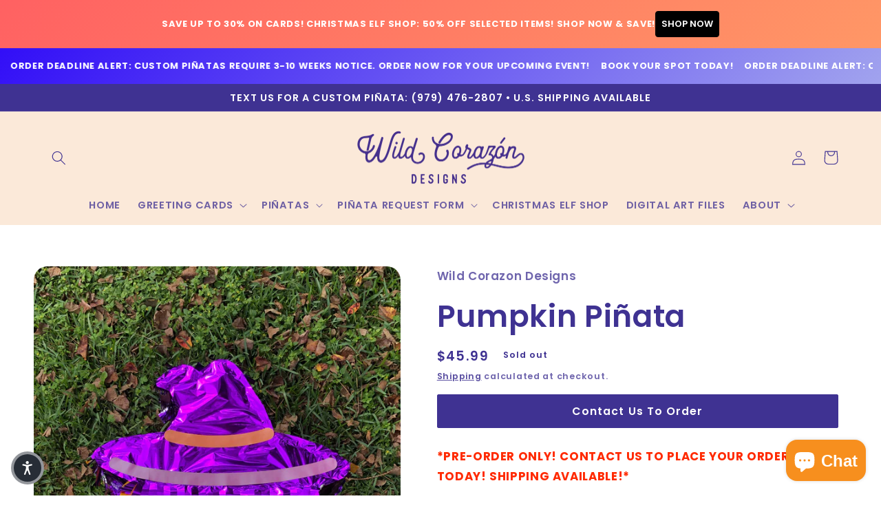

--- FILE ---
content_type: text/html; charset=utf-8
request_url: https://wildcorazondesigns.com/products/pumpkin-pinata-pick-up-only
body_size: 39909
content:
<!doctype html>
<html class="no-js" lang="en">
  <head>
    <meta charset="utf-8">
    <meta http-equiv="X-UA-Compatible" content="IE=edge">
    <meta name="viewport" content="width=device-width,initial-scale=1">
    <meta name="theme-color" content="">
    <link rel="canonical" href="https://wildcorazondesigns.com/products/pumpkin-pinata-pick-up-only">
    <link rel="preconnect" href="https://cdn.shopify.com" crossorigin><link rel="preconnect" href="https://fonts.shopifycdn.com" crossorigin><title>
      Pumpkin Piñata
 &ndash; Wild Corazon Designs</title>

    
      <meta name="description" content="*PRE-ORDER ONLY! CONTACT US TO PLACE YOUR ORDER TODAY! SHIPPING AVAILABLE!* Handcrafted Traditional 2D Piñata Details: Materials Include: Recycled cardboard, hot glue, crepe paper, cardstock paper, string, and tape. No candy is included. Colors may vary due to differences in monitor and crepe paper. Estimated Dimension">
    

    

<meta property="og:site_name" content="Wild Corazon Designs">
<meta property="og:url" content="https://wildcorazondesigns.com/products/pumpkin-pinata-pick-up-only">
<meta property="og:title" content="Pumpkin Piñata">
<meta property="og:type" content="product">
<meta property="og:description" content="*PRE-ORDER ONLY! CONTACT US TO PLACE YOUR ORDER TODAY! SHIPPING AVAILABLE!* Handcrafted Traditional 2D Piñata Details: Materials Include: Recycled cardboard, hot glue, crepe paper, cardstock paper, string, and tape. No candy is included. Colors may vary due to differences in monitor and crepe paper. Estimated Dimension"><meta property="og:image" content="http://wildcorazondesigns.com/cdn/shop/products/IMG_2272_aa446eff-83a9-4531-8dbf-9f1990fc04e6.jpg?v=1606512872">
  <meta property="og:image:secure_url" content="https://wildcorazondesigns.com/cdn/shop/products/IMG_2272_aa446eff-83a9-4531-8dbf-9f1990fc04e6.jpg?v=1606512872">
  <meta property="og:image:width" content="3024">
  <meta property="og:image:height" content="4032"><meta property="og:price:amount" content="45.99">
  <meta property="og:price:currency" content="USD"><meta name="twitter:card" content="summary_large_image">
<meta name="twitter:title" content="Pumpkin Piñata">
<meta name="twitter:description" content="*PRE-ORDER ONLY! CONTACT US TO PLACE YOUR ORDER TODAY! SHIPPING AVAILABLE!* Handcrafted Traditional 2D Piñata Details: Materials Include: Recycled cardboard, hot glue, crepe paper, cardstock paper, string, and tape. No candy is included. Colors may vary due to differences in monitor and crepe paper. Estimated Dimension">


    <script src="//wildcorazondesigns.com/cdn/shop/t/7/assets/global.js?v=149496944046504657681673021990" defer="defer"></script>
    <script>window.performance && window.performance.mark && window.performance.mark('shopify.content_for_header.start');</script><meta name="facebook-domain-verification" content="21vh5weyumc5ox9qk5tisrqjixa0vo">
<meta name="google-site-verification" content="UE_wTfjuwPJmhC9qE_sG5bDUWmZwbn5Wl0pwp1NAkCY">
<meta id="shopify-digital-wallet" name="shopify-digital-wallet" content="/42152984731/digital_wallets/dialog">
<meta name="shopify-checkout-api-token" content="8e0839060bd60b0ea9fb38ac25017eda">
<link rel="alternate" type="application/json+oembed" href="https://wildcorazondesigns.com/products/pumpkin-pinata-pick-up-only.oembed">
<script async="async" src="/checkouts/internal/preloads.js?locale=en-US"></script>
<link rel="preconnect" href="https://shop.app" crossorigin="anonymous">
<script async="async" src="https://shop.app/checkouts/internal/preloads.js?locale=en-US&shop_id=42152984731" crossorigin="anonymous"></script>
<script id="shopify-features" type="application/json">{"accessToken":"8e0839060bd60b0ea9fb38ac25017eda","betas":["rich-media-storefront-analytics"],"domain":"wildcorazondesigns.com","predictiveSearch":true,"shopId":42152984731,"locale":"en"}</script>
<script>var Shopify = Shopify || {};
Shopify.shop = "wild-corazon-designs.myshopify.com";
Shopify.locale = "en";
Shopify.currency = {"active":"USD","rate":"1.0"};
Shopify.country = "US";
Shopify.theme = {"name":"Refresh","id":132116119743,"schema_name":"Refresh","schema_version":"2.0.2","theme_store_id":1567,"role":"main"};
Shopify.theme.handle = "null";
Shopify.theme.style = {"id":null,"handle":null};
Shopify.cdnHost = "wildcorazondesigns.com/cdn";
Shopify.routes = Shopify.routes || {};
Shopify.routes.root = "/";</script>
<script type="module">!function(o){(o.Shopify=o.Shopify||{}).modules=!0}(window);</script>
<script>!function(o){function n(){var o=[];function n(){o.push(Array.prototype.slice.apply(arguments))}return n.q=o,n}var t=o.Shopify=o.Shopify||{};t.loadFeatures=n(),t.autoloadFeatures=n()}(window);</script>
<script>
  window.ShopifyPay = window.ShopifyPay || {};
  window.ShopifyPay.apiHost = "shop.app\/pay";
  window.ShopifyPay.redirectState = null;
</script>
<script id="shop-js-analytics" type="application/json">{"pageType":"product"}</script>
<script defer="defer" async type="module" src="//wildcorazondesigns.com/cdn/shopifycloud/shop-js/modules/v2/client.init-shop-cart-sync_BApSsMSl.en.esm.js"></script>
<script defer="defer" async type="module" src="//wildcorazondesigns.com/cdn/shopifycloud/shop-js/modules/v2/chunk.common_CBoos6YZ.esm.js"></script>
<script type="module">
  await import("//wildcorazondesigns.com/cdn/shopifycloud/shop-js/modules/v2/client.init-shop-cart-sync_BApSsMSl.en.esm.js");
await import("//wildcorazondesigns.com/cdn/shopifycloud/shop-js/modules/v2/chunk.common_CBoos6YZ.esm.js");

  window.Shopify.SignInWithShop?.initShopCartSync?.({"fedCMEnabled":true,"windoidEnabled":true});

</script>
<script>
  window.Shopify = window.Shopify || {};
  if (!window.Shopify.featureAssets) window.Shopify.featureAssets = {};
  window.Shopify.featureAssets['shop-js'] = {"shop-cart-sync":["modules/v2/client.shop-cart-sync_DJczDl9f.en.esm.js","modules/v2/chunk.common_CBoos6YZ.esm.js"],"init-fed-cm":["modules/v2/client.init-fed-cm_BzwGC0Wi.en.esm.js","modules/v2/chunk.common_CBoos6YZ.esm.js"],"init-windoid":["modules/v2/client.init-windoid_BS26ThXS.en.esm.js","modules/v2/chunk.common_CBoos6YZ.esm.js"],"shop-cash-offers":["modules/v2/client.shop-cash-offers_DthCPNIO.en.esm.js","modules/v2/chunk.common_CBoos6YZ.esm.js","modules/v2/chunk.modal_Bu1hFZFC.esm.js"],"shop-button":["modules/v2/client.shop-button_D_JX508o.en.esm.js","modules/v2/chunk.common_CBoos6YZ.esm.js"],"init-shop-email-lookup-coordinator":["modules/v2/client.init-shop-email-lookup-coordinator_DFwWcvrS.en.esm.js","modules/v2/chunk.common_CBoos6YZ.esm.js"],"shop-toast-manager":["modules/v2/client.shop-toast-manager_tEhgP2F9.en.esm.js","modules/v2/chunk.common_CBoos6YZ.esm.js"],"shop-login-button":["modules/v2/client.shop-login-button_DwLgFT0K.en.esm.js","modules/v2/chunk.common_CBoos6YZ.esm.js","modules/v2/chunk.modal_Bu1hFZFC.esm.js"],"avatar":["modules/v2/client.avatar_BTnouDA3.en.esm.js"],"init-shop-cart-sync":["modules/v2/client.init-shop-cart-sync_BApSsMSl.en.esm.js","modules/v2/chunk.common_CBoos6YZ.esm.js"],"pay-button":["modules/v2/client.pay-button_BuNmcIr_.en.esm.js","modules/v2/chunk.common_CBoos6YZ.esm.js"],"init-shop-for-new-customer-accounts":["modules/v2/client.init-shop-for-new-customer-accounts_DrjXSI53.en.esm.js","modules/v2/client.shop-login-button_DwLgFT0K.en.esm.js","modules/v2/chunk.common_CBoos6YZ.esm.js","modules/v2/chunk.modal_Bu1hFZFC.esm.js"],"init-customer-accounts-sign-up":["modules/v2/client.init-customer-accounts-sign-up_TlVCiykN.en.esm.js","modules/v2/client.shop-login-button_DwLgFT0K.en.esm.js","modules/v2/chunk.common_CBoos6YZ.esm.js","modules/v2/chunk.modal_Bu1hFZFC.esm.js"],"shop-follow-button":["modules/v2/client.shop-follow-button_C5D3XtBb.en.esm.js","modules/v2/chunk.common_CBoos6YZ.esm.js","modules/v2/chunk.modal_Bu1hFZFC.esm.js"],"checkout-modal":["modules/v2/client.checkout-modal_8TC_1FUY.en.esm.js","modules/v2/chunk.common_CBoos6YZ.esm.js","modules/v2/chunk.modal_Bu1hFZFC.esm.js"],"init-customer-accounts":["modules/v2/client.init-customer-accounts_C0Oh2ljF.en.esm.js","modules/v2/client.shop-login-button_DwLgFT0K.en.esm.js","modules/v2/chunk.common_CBoos6YZ.esm.js","modules/v2/chunk.modal_Bu1hFZFC.esm.js"],"lead-capture":["modules/v2/client.lead-capture_Cq0gfm7I.en.esm.js","modules/v2/chunk.common_CBoos6YZ.esm.js","modules/v2/chunk.modal_Bu1hFZFC.esm.js"],"shop-login":["modules/v2/client.shop-login_BmtnoEUo.en.esm.js","modules/v2/chunk.common_CBoos6YZ.esm.js","modules/v2/chunk.modal_Bu1hFZFC.esm.js"],"payment-terms":["modules/v2/client.payment-terms_BHOWV7U_.en.esm.js","modules/v2/chunk.common_CBoos6YZ.esm.js","modules/v2/chunk.modal_Bu1hFZFC.esm.js"]};
</script>
<script>(function() {
  var isLoaded = false;
  function asyncLoad() {
    if (isLoaded) return;
    isLoaded = true;
    var urls = ["https:\/\/zegsu.com\/shopify\/instagenie\/widget?version=1.0.0\u0026shop=wild-corazon-designs.myshopify.com\u0026token=1654402038\u0026shop=wild-corazon-designs.myshopify.com"];
    for (var i = 0; i < urls.length; i++) {
      var s = document.createElement('script');
      s.type = 'text/javascript';
      s.async = true;
      s.src = urls[i];
      var x = document.getElementsByTagName('script')[0];
      x.parentNode.insertBefore(s, x);
    }
  };
  if(window.attachEvent) {
    window.attachEvent('onload', asyncLoad);
  } else {
    window.addEventListener('load', asyncLoad, false);
  }
})();</script>
<script id="__st">var __st={"a":42152984731,"offset":-21600,"reqid":"18f08505-16fa-4692-958a-afccd9860c70-1768885433","pageurl":"wildcorazondesigns.com\/products\/pumpkin-pinata-pick-up-only","u":"9485f7dead7b","p":"product","rtyp":"product","rid":6128300851391};</script>
<script>window.ShopifyPaypalV4VisibilityTracking = true;</script>
<script id="captcha-bootstrap">!function(){'use strict';const t='contact',e='account',n='new_comment',o=[[t,t],['blogs',n],['comments',n],[t,'customer']],c=[[e,'customer_login'],[e,'guest_login'],[e,'recover_customer_password'],[e,'create_customer']],r=t=>t.map((([t,e])=>`form[action*='/${t}']:not([data-nocaptcha='true']) input[name='form_type'][value='${e}']`)).join(','),a=t=>()=>t?[...document.querySelectorAll(t)].map((t=>t.form)):[];function s(){const t=[...o],e=r(t);return a(e)}const i='password',u='form_key',d=['recaptcha-v3-token','g-recaptcha-response','h-captcha-response',i],f=()=>{try{return window.sessionStorage}catch{return}},m='__shopify_v',_=t=>t.elements[u];function p(t,e,n=!1){try{const o=window.sessionStorage,c=JSON.parse(o.getItem(e)),{data:r}=function(t){const{data:e,action:n}=t;return t[m]||n?{data:e,action:n}:{data:t,action:n}}(c);for(const[e,n]of Object.entries(r))t.elements[e]&&(t.elements[e].value=n);n&&o.removeItem(e)}catch(o){console.error('form repopulation failed',{error:o})}}const l='form_type',E='cptcha';function T(t){t.dataset[E]=!0}const w=window,h=w.document,L='Shopify',v='ce_forms',y='captcha';let A=!1;((t,e)=>{const n=(g='f06e6c50-85a8-45c8-87d0-21a2b65856fe',I='https://cdn.shopify.com/shopifycloud/storefront-forms-hcaptcha/ce_storefront_forms_captcha_hcaptcha.v1.5.2.iife.js',D={infoText:'Protected by hCaptcha',privacyText:'Privacy',termsText:'Terms'},(t,e,n)=>{const o=w[L][v],c=o.bindForm;if(c)return c(t,g,e,D).then(n);var r;o.q.push([[t,g,e,D],n]),r=I,A||(h.body.append(Object.assign(h.createElement('script'),{id:'captcha-provider',async:!0,src:r})),A=!0)});var g,I,D;w[L]=w[L]||{},w[L][v]=w[L][v]||{},w[L][v].q=[],w[L][y]=w[L][y]||{},w[L][y].protect=function(t,e){n(t,void 0,e),T(t)},Object.freeze(w[L][y]),function(t,e,n,w,h,L){const[v,y,A,g]=function(t,e,n){const i=e?o:[],u=t?c:[],d=[...i,...u],f=r(d),m=r(i),_=r(d.filter((([t,e])=>n.includes(e))));return[a(f),a(m),a(_),s()]}(w,h,L),I=t=>{const e=t.target;return e instanceof HTMLFormElement?e:e&&e.form},D=t=>v().includes(t);t.addEventListener('submit',(t=>{const e=I(t);if(!e)return;const n=D(e)&&!e.dataset.hcaptchaBound&&!e.dataset.recaptchaBound,o=_(e),c=g().includes(e)&&(!o||!o.value);(n||c)&&t.preventDefault(),c&&!n&&(function(t){try{if(!f())return;!function(t){const e=f();if(!e)return;const n=_(t);if(!n)return;const o=n.value;o&&e.removeItem(o)}(t);const e=Array.from(Array(32),(()=>Math.random().toString(36)[2])).join('');!function(t,e){_(t)||t.append(Object.assign(document.createElement('input'),{type:'hidden',name:u})),t.elements[u].value=e}(t,e),function(t,e){const n=f();if(!n)return;const o=[...t.querySelectorAll(`input[type='${i}']`)].map((({name:t})=>t)),c=[...d,...o],r={};for(const[a,s]of new FormData(t).entries())c.includes(a)||(r[a]=s);n.setItem(e,JSON.stringify({[m]:1,action:t.action,data:r}))}(t,e)}catch(e){console.error('failed to persist form',e)}}(e),e.submit())}));const S=(t,e)=>{t&&!t.dataset[E]&&(n(t,e.some((e=>e===t))),T(t))};for(const o of['focusin','change'])t.addEventListener(o,(t=>{const e=I(t);D(e)&&S(e,y())}));const B=e.get('form_key'),M=e.get(l),P=B&&M;t.addEventListener('DOMContentLoaded',(()=>{const t=y();if(P)for(const e of t)e.elements[l].value===M&&p(e,B);[...new Set([...A(),...v().filter((t=>'true'===t.dataset.shopifyCaptcha))])].forEach((e=>S(e,t)))}))}(h,new URLSearchParams(w.location.search),n,t,e,['guest_login'])})(!0,!0)}();</script>
<script integrity="sha256-4kQ18oKyAcykRKYeNunJcIwy7WH5gtpwJnB7kiuLZ1E=" data-source-attribution="shopify.loadfeatures" defer="defer" src="//wildcorazondesigns.com/cdn/shopifycloud/storefront/assets/storefront/load_feature-a0a9edcb.js" crossorigin="anonymous"></script>
<script crossorigin="anonymous" defer="defer" src="//wildcorazondesigns.com/cdn/shopifycloud/storefront/assets/shopify_pay/storefront-65b4c6d7.js?v=20250812"></script>
<script data-source-attribution="shopify.dynamic_checkout.dynamic.init">var Shopify=Shopify||{};Shopify.PaymentButton=Shopify.PaymentButton||{isStorefrontPortableWallets:!0,init:function(){window.Shopify.PaymentButton.init=function(){};var t=document.createElement("script");t.src="https://wildcorazondesigns.com/cdn/shopifycloud/portable-wallets/latest/portable-wallets.en.js",t.type="module",document.head.appendChild(t)}};
</script>
<script data-source-attribution="shopify.dynamic_checkout.buyer_consent">
  function portableWalletsHideBuyerConsent(e){var t=document.getElementById("shopify-buyer-consent"),n=document.getElementById("shopify-subscription-policy-button");t&&n&&(t.classList.add("hidden"),t.setAttribute("aria-hidden","true"),n.removeEventListener("click",e))}function portableWalletsShowBuyerConsent(e){var t=document.getElementById("shopify-buyer-consent"),n=document.getElementById("shopify-subscription-policy-button");t&&n&&(t.classList.remove("hidden"),t.removeAttribute("aria-hidden"),n.addEventListener("click",e))}window.Shopify?.PaymentButton&&(window.Shopify.PaymentButton.hideBuyerConsent=portableWalletsHideBuyerConsent,window.Shopify.PaymentButton.showBuyerConsent=portableWalletsShowBuyerConsent);
</script>
<script data-source-attribution="shopify.dynamic_checkout.cart.bootstrap">document.addEventListener("DOMContentLoaded",(function(){function t(){return document.querySelector("shopify-accelerated-checkout-cart, shopify-accelerated-checkout")}if(t())Shopify.PaymentButton.init();else{new MutationObserver((function(e,n){t()&&(Shopify.PaymentButton.init(),n.disconnect())})).observe(document.body,{childList:!0,subtree:!0})}}));
</script>
<link id="shopify-accelerated-checkout-styles" rel="stylesheet" media="screen" href="https://wildcorazondesigns.com/cdn/shopifycloud/portable-wallets/latest/accelerated-checkout-backwards-compat.css" crossorigin="anonymous">
<style id="shopify-accelerated-checkout-cart">
        #shopify-buyer-consent {
  margin-top: 1em;
  display: inline-block;
  width: 100%;
}

#shopify-buyer-consent.hidden {
  display: none;
}

#shopify-subscription-policy-button {
  background: none;
  border: none;
  padding: 0;
  text-decoration: underline;
  font-size: inherit;
  cursor: pointer;
}

#shopify-subscription-policy-button::before {
  box-shadow: none;
}

      </style>
<script id="sections-script" data-sections="header,footer" defer="defer" src="//wildcorazondesigns.com/cdn/shop/t/7/compiled_assets/scripts.js?v=642"></script>
<script>window.performance && window.performance.mark && window.performance.mark('shopify.content_for_header.end');</script>


    <style data-shopify>
      @font-face {
  font-family: Poppins;
  font-weight: 600;
  font-style: normal;
  font-display: swap;
  src: url("//wildcorazondesigns.com/cdn/fonts/poppins/poppins_n6.aa29d4918bc243723d56b59572e18228ed0786f6.woff2") format("woff2"),
       url("//wildcorazondesigns.com/cdn/fonts/poppins/poppins_n6.5f815d845fe073750885d5b7e619ee00e8111208.woff") format("woff");
}

      @font-face {
  font-family: Poppins;
  font-weight: 700;
  font-style: normal;
  font-display: swap;
  src: url("//wildcorazondesigns.com/cdn/fonts/poppins/poppins_n7.56758dcf284489feb014a026f3727f2f20a54626.woff2") format("woff2"),
       url("//wildcorazondesigns.com/cdn/fonts/poppins/poppins_n7.f34f55d9b3d3205d2cd6f64955ff4b36f0cfd8da.woff") format("woff");
}

      @font-face {
  font-family: Poppins;
  font-weight: 600;
  font-style: italic;
  font-display: swap;
  src: url("//wildcorazondesigns.com/cdn/fonts/poppins/poppins_i6.bb8044d6203f492888d626dafda3c2999253e8e9.woff2") format("woff2"),
       url("//wildcorazondesigns.com/cdn/fonts/poppins/poppins_i6.e233dec1a61b1e7dead9f920159eda42280a02c3.woff") format("woff");
}

      @font-face {
  font-family: Poppins;
  font-weight: 700;
  font-style: italic;
  font-display: swap;
  src: url("//wildcorazondesigns.com/cdn/fonts/poppins/poppins_i7.42fd71da11e9d101e1e6c7932199f925f9eea42d.woff2") format("woff2"),
       url("//wildcorazondesigns.com/cdn/fonts/poppins/poppins_i7.ec8499dbd7616004e21155106d13837fff4cf556.woff") format("woff");
}

      @font-face {
  font-family: Poppins;
  font-weight: 600;
  font-style: normal;
  font-display: swap;
  src: url("//wildcorazondesigns.com/cdn/fonts/poppins/poppins_n6.aa29d4918bc243723d56b59572e18228ed0786f6.woff2") format("woff2"),
       url("//wildcorazondesigns.com/cdn/fonts/poppins/poppins_n6.5f815d845fe073750885d5b7e619ee00e8111208.woff") format("woff");
}


      :root {
        --font-body-family: Poppins, sans-serif;
        --font-body-style: normal;
        --font-body-weight: 600;
        --font-body-weight-bold: 900;

        --font-heading-family: Poppins, sans-serif;
        --font-heading-style: normal;
        --font-heading-weight: 600;

        --font-body-scale: 1.05;
        --font-heading-scale: 1.0476190476190477;

        --color-base-text: 63, 50, 146;
        --color-shadow: 63, 50, 146;
        --color-base-background-1: 255, 255, 255;
        --color-base-background-2: 251, 233, 217;
        --color-base-solid-button-labels: 255, 255, 255;
        --color-base-outline-button-labels: 63, 50, 146;
        --color-base-accent-1: 63, 50, 146;
        --color-base-accent-2: 247, 143, 30;
        --payment-terms-background-color: #FFFFFF;

        --gradient-base-background-1: #FFFFFF;
        --gradient-base-background-2: #fbe9d9;
        --gradient-base-accent-1: #3f3292;
        --gradient-base-accent-2: #f78f1e;

        --media-padding: px;
        --media-border-opacity: 0.1;
        --media-border-width: 0px;
        --media-radius: 20px;
        --media-shadow-opacity: 0.0;
        --media-shadow-horizontal-offset: 0px;
        --media-shadow-vertical-offset: 4px;
        --media-shadow-blur-radius: 5px;
        --media-shadow-visible: 0;

        --page-width: 120rem;
        --page-width-margin: 0rem;

        --product-card-image-padding: 1.6rem;
        --product-card-corner-radius: 1.8rem;
        --product-card-text-alignment: center;
        --product-card-border-width: 0.0rem;
        --product-card-border-opacity: 1.0;
        --product-card-shadow-opacity: 0.0;
        --product-card-shadow-visible: 0;
        --product-card-shadow-horizontal-offset: 0.0rem;
        --product-card-shadow-vertical-offset: 0.4rem;
        --product-card-shadow-blur-radius: 0.5rem;

        --collection-card-image-padding: 1.6rem;
        --collection-card-corner-radius: 1.8rem;
        --collection-card-text-alignment: center;
        --collection-card-border-width: 0.1rem;
        --collection-card-border-opacity: 1.0;
        --collection-card-shadow-opacity: 0.0;
        --collection-card-shadow-visible: 0;
        --collection-card-shadow-horizontal-offset: 0.0rem;
        --collection-card-shadow-vertical-offset: 0.4rem;
        --collection-card-shadow-blur-radius: 0.5rem;

        --blog-card-image-padding: 1.6rem;
        --blog-card-corner-radius: 1.8rem;
        --blog-card-text-alignment: left;
        --blog-card-border-width: 0.1rem;
        --blog-card-border-opacity: 1.0;
        --blog-card-shadow-opacity: 0.0;
        --blog-card-shadow-visible: 0;
        --blog-card-shadow-horizontal-offset: 0.0rem;
        --blog-card-shadow-vertical-offset: 0.4rem;
        --blog-card-shadow-blur-radius: 0.5rem;

        --badge-corner-radius: 0.0rem;

        --popup-border-width: 1px;
        --popup-border-opacity: 0.1;
        --popup-corner-radius: 18px;
        --popup-shadow-opacity: 0.0;
        --popup-shadow-horizontal-offset: 0px;
        --popup-shadow-vertical-offset: 4px;
        --popup-shadow-blur-radius: 5px;

        --drawer-border-width: 0px;
        --drawer-border-opacity: 0.1;
        --drawer-shadow-opacity: 0.0;
        --drawer-shadow-horizontal-offset: 0px;
        --drawer-shadow-vertical-offset: 4px;
        --drawer-shadow-blur-radius: 5px;

        --spacing-sections-desktop: 0px;
        --spacing-sections-mobile: 0px;

        --grid-desktop-vertical-spacing: 28px;
        --grid-desktop-horizontal-spacing: 28px;
        --grid-mobile-vertical-spacing: 14px;
        --grid-mobile-horizontal-spacing: 14px;

        --text-boxes-border-opacity: 0.1;
        --text-boxes-border-width: 0px;
        --text-boxes-radius: 20px;
        --text-boxes-shadow-opacity: 0.0;
        --text-boxes-shadow-visible: 0;
        --text-boxes-shadow-horizontal-offset: 0px;
        --text-boxes-shadow-vertical-offset: 4px;
        --text-boxes-shadow-blur-radius: 5px;

        --buttons-radius: 2px;
        --buttons-radius-outset: 3px;
        --buttons-border-width: 1px;
        --buttons-border-opacity: 1.0;
        --buttons-shadow-opacity: 0.0;
        --buttons-shadow-visible: 0;
        --buttons-shadow-horizontal-offset: 0px;
        --buttons-shadow-vertical-offset: 4px;
        --buttons-shadow-blur-radius: 5px;
        --buttons-border-offset: 0.3px;

        --inputs-radius: 26px;
        --inputs-border-width: 1px;
        --inputs-border-opacity: 0.55;
        --inputs-shadow-opacity: 0.0;
        --inputs-shadow-horizontal-offset: 0px;
        --inputs-margin-offset: 0px;
        --inputs-shadow-vertical-offset: 4px;
        --inputs-shadow-blur-radius: 5px;
        --inputs-radius-outset: 27px;

        --variant-pills-radius: 40px;
        --variant-pills-border-width: 1px;
        --variant-pills-border-opacity: 0.55;
        --variant-pills-shadow-opacity: 0.0;
        --variant-pills-shadow-horizontal-offset: 0px;
        --variant-pills-shadow-vertical-offset: 4px;
        --variant-pills-shadow-blur-radius: 5px;
      }

      *,
      *::before,
      *::after {
        box-sizing: inherit;
      }

      html {
        box-sizing: border-box;
        font-size: calc(var(--font-body-scale) * 62.5%);
        height: 100%;
      }

      body {
        display: grid;
        grid-template-rows: auto auto 1fr auto;
        grid-template-columns: 100%;
        min-height: 100%;
        margin: 0;
        font-size: 1.5rem;
        letter-spacing: 0.06rem;
        line-height: calc(1 + 0.8 / var(--font-body-scale));
        font-family: var(--font-body-family);
        font-style: var(--font-body-style);
        font-weight: var(--font-body-weight);
      }

      @media screen and (min-width: 750px) {
        body {
          font-size: 1.6rem;
        }
      }
    </style>

    <link href="//wildcorazondesigns.com/cdn/shop/t/7/assets/base.css?v=88290808517547527771673021997" rel="stylesheet" type="text/css" media="all" />
<link rel="preload" as="font" href="//wildcorazondesigns.com/cdn/fonts/poppins/poppins_n6.aa29d4918bc243723d56b59572e18228ed0786f6.woff2" type="font/woff2" crossorigin><link rel="preload" as="font" href="//wildcorazondesigns.com/cdn/fonts/poppins/poppins_n6.aa29d4918bc243723d56b59572e18228ed0786f6.woff2" type="font/woff2" crossorigin><link rel="stylesheet" href="//wildcorazondesigns.com/cdn/shop/t/7/assets/component-predictive-search.css?v=83512081251802922551673021989" media="print" onload="this.media='all'"><script>document.documentElement.className = document.documentElement.className.replace('no-js', 'js');
    if (Shopify.designMode) {
      document.documentElement.classList.add('shopify-design-mode');
    }
    </script>
  <!-- Delivery - Pickeasy by Logbase - Starts -->
                                        <script src='https://slots-app.logbase.io/slots-script-tag.js?shop=wild-corazon-designs.myshopify.com' defer></script>
                                        <script type="text/javascript" src="https://slots-app.logbase.io/datetime-slot-picker/datetime-slot-picker.js"></script>
                                    <!-- Delivery - Pickeasy by Logbase - Ends -->

                      <script src="//wildcorazondesigns.com/cdn/shop/t/7/assets/bss-file-configdata.js?v=55448058072026098571700641090" type="text/javascript"></script> <script src="//wildcorazondesigns.com/cdn/shop/t/7/assets/bss-file-configdata-banner.js?v=129450731509260857071701416130" type="text/javascript"></script> <script src="//wildcorazondesigns.com/cdn/shop/t/7/assets/bss-file-configdata-popup.js?v=173992696638277510541683332909" type="text/javascript"></script><script>
                if (typeof BSS_PL == 'undefined') {
                    var BSS_PL = {};
                }
                var bssPlApiServer = "https://product-labels-pro.bsscommerce.com";
                BSS_PL.customerTags = 'null';
                BSS_PL.customerId = 'null';
                BSS_PL.configData = configDatas;
                BSS_PL.configDataBanner = configDataBanners ? configDataBanners : [];
                BSS_PL.configDataPopup = configDataPopups ? configDataPopups : [];
                BSS_PL.storeId = 23214;
                BSS_PL.currentPlan = "five_usd";
                BSS_PL.storeIdCustomOld = "10678";
                BSS_PL.storeIdOldWIthPriority = "12200";
                BSS_PL.apiServerProduction = "https://product-labels-pro.bsscommerce.com";
                
                BSS_PL.integration = {"laiReview":{"status":0,"config":[]}}
                BSS_PL.settingsData = {}
                </script>
            <style>
.homepage-slideshow .slick-slide .bss_pl_img {
    visibility: hidden !important;
}
</style>
                        <!-- BEGIN app block: shopify://apps/ta-labels-badges/blocks/bss-pl-config-data/91bfe765-b604-49a1-805e-3599fa600b24 --><script
    id='bss-pl-config-data'
>
	let TAE_StoreId = "23214";
	if (typeof BSS_PL == 'undefined' || TAE_StoreId !== "") {
  		var BSS_PL = {};
		BSS_PL.storeId = 23214;
		BSS_PL.currentPlan = "five_usd";
		BSS_PL.apiServerProduction = "https://product-labels.tech-arms.io";
		BSS_PL.publicAccessToken = "531dd06b7d4757a62e66f82b90adddcc";
		BSS_PL.customerTags = "null";
		BSS_PL.customerId = "null";
		BSS_PL.storeIdCustomOld = 10678;
		BSS_PL.storeIdOldWIthPriority = 12200;
		BSS_PL.storeIdOptimizeAppendLabel = 59637
		BSS_PL.optimizeCodeIds = null; 
		BSS_PL.extendedFeatureIds = null;
		BSS_PL.integration = {"laiReview":{"status":0,"config":[]}};
		BSS_PL.settingsData  = {};
		BSS_PL.configProductMetafields = [];
		BSS_PL.configVariantMetafields = [];
		
		BSS_PL.configData = [].concat({"id":191606,"name":"Untitled label","priority":0,"enable_priority":0,"enable":1,"pages":"1,2,3,4,7","related_product_tag":null,"first_image_tags":null,"img_url":"","public_img_url":"","position":0,"apply":null,"product_type":0,"exclude_products":6,"collection_image_type":0,"product":"5466436763803,7594218389695,5327794045083,8241318789311,5466449543323,5721314525339,8241321803967,5721331040411,8249832276159,8021530640575,7594222616767,7594221306047,7594200727743,7594217537727,7594223567039,8241508712639,7594239590591,7594244407487,7594202824895,7594234183871,7594199417023,7594223108287,7594201809087,8021510029503,8021514125503,6183903035583,7594198696127,7594221764799,8021510226111,8021504852159,8021509669055,8021507014847,8021509800127,8021507309759,7594220552383,7594216456383,5327793062043,5450507026587,5327793356955,5450506928283,5622471557275,5622481322139,8241351295167,8241345659071,8241340580031,8069168365759,5327793914011,5327793881243,5327793946779,5327793815707,8241320951999,8036387094719,8069167087807,5327794110619,7350903996607,7350896558271,5721268912283,6080279281855,8068305977535,8022668640447,5721321865371,7594223403199,5327792996507,5450506797211,5327793422491,5450505683099,5327793619099,5450508370075,5327794536603,5327794798747,5327794241691,5721385894043,5327794733211,5450506469531,5450506403995,5721353617563,5673666740379,5721362432155,7422806884543,5450506272923,5574285754523,5574295421083,5721370394779,5721377964187,5327794929819,5327795028123,8022653239487,5327793488027,5721248628891,5327792734363,5327794864283,5450506731675,8022668148927,5462785294491,5450507288731,5327792636059,5450509123739,5327794176155,5327795257499,5327793717403,5450506764443,5327794503835,5721346605211,5450507878555,8022600679615,5327792504987,5462749806747,5462773792923,5462711533723,5521377493147,5721340379291,8022621323455,8022564110527,5721394905243,5327793127579,5450507124891,5721401557147,5327795093659,8022563684543,5721289490587,5327793094811,5327793160347,5593756631195,5327794667675,5450505814171,5327793455259,5450505748635,8022669623487,8022667067583,8022666838207,7422802297023,5450506010779,5327795126427,5450506535067,5327794634907,5450506600603,5327793225883,5450507190427,7496505524415,7496505295039,7496505852095,7594202235071,5327795159195,7229125984447,5673659924635,5327794995355,8022669721791,5327792570523,5450506698907,5327795290267,5327793520795,5327794602139,8022669492415,5327792799899,5580396298395,5588243972251,5588593016987,5327792701595,5622368796827,5622390882459,5622789111963,5622798450843,5327793750171,5450506862747,5327794274459,5327792668827","variant":"","collection":"","exclude_product_ids":"","collection_image":"","inventory":0,"tags":"","excludeTags":"","vendors":"","from_price":null,"to_price":null,"domain_id":23214,"locations":"","enable_allowed_countries":false,"locales":"","enable_allowed_locales":false,"enable_visibility_date":false,"from_date":null,"to_date":null,"enable_discount_range":0,"discount_type":1,"discount_from":null,"discount_to":null,"label_text":"%3Cp%3ESALE%3C/p%3E","label_text_color":"#ffffff","label_text_background_color":{"type":"hex","value":"#680bfaff"},"label_text_font_size":12,"label_text_no_image":1,"label_text_in_stock":"In Stock","label_text_out_stock":"Sold out","label_shadow":{"blur":0,"h_offset":0,"v_offset":0},"label_opacity":100,"topBottom_padding":4,"border_radius":"0px 0px 0px 0px","border_style":"none","border_size":"0","border_color":"#000000","label_shadow_color":"#808080","label_text_style":0,"label_text_font_family":null,"label_text_font_url":null,"customer_label_preview_image":null,"label_preview_image":"https://cdn.shopify.com/s/files/1/0421/5298/4731/products/airaccordion_mockup.jpg?v=1596664261","label_text_enable":1,"customer_tags":"","exclude_customer_tags":"","customer_type":"allcustomers","exclude_customers":"all_customer_tags","label_on_image":"2","label_type":1,"badge_type":0,"custom_selector":null,"margin":{"type":"px","value":{"top":0,"left":0,"right":0,"bottom":0}},"mobile_margin":{"type":"px","value":{"top":0,"left":0,"right":0,"bottom":0}},"margin_top":6,"margin_bottom":0,"mobile_height_label":15,"mobile_width_label":30,"mobile_font_size_label":12,"emoji":null,"emoji_position":null,"transparent_background":null,"custom_page":null,"check_custom_page":false,"include_custom_page":null,"check_include_custom_page":false,"margin_left":7,"instock":null,"price_range_from":null,"price_range_to":null,"enable_price_range":0,"enable_product_publish":0,"customer_selected_product":null,"selected_product":null,"product_publish_from":null,"product_publish_to":null,"enable_countdown_timer":0,"option_format_countdown":0,"countdown_time":null,"option_end_countdown":null,"start_day_countdown":null,"countdown_type":1,"countdown_daily_from_time":null,"countdown_daily_to_time":null,"countdown_interval_start_time":null,"countdown_interval_length":null,"countdown_interval_break_length":null,"public_url_s3":"","enable_visibility_period":0,"visibility_period":1,"createdAt":"2025-11-20T00:37:48.000Z","customer_ids":"","exclude_customer_ids":"","angle":0,"toolTipText":"","label_shape":"rectangle","label_shape_type":1,"mobile_fixed_percent_label":"percentage","desktop_width_label":30,"desktop_height_label":15,"desktop_fixed_percent_label":"percentage","mobile_position":0,"desktop_label_unlimited_top":6,"desktop_label_unlimited_left":7,"mobile_label_unlimited_top":6,"mobile_label_unlimited_left":7,"mobile_margin_top":0,"mobile_margin_left":0,"mobile_config_label_enable":0,"mobile_default_config":1,"mobile_margin_bottom":0,"enable_fixed_time":0,"fixed_time":null,"statusLabelHoverText":0,"labelHoverTextLink":{"url":"","is_open_in_newtab":true},"labelAltText":"","statusLabelAltText":0,"enable_badge_stock":0,"badge_stock_style":1,"badge_stock_config":null,"enable_multi_badge":0,"animation_type":0,"animation_duration":2,"animation_repeat_option":0,"animation_repeat":0,"desktop_show_badges":1,"mobile_show_badges":1,"desktop_show_labels":1,"mobile_show_labels":1,"label_text_unlimited_stock":"Unlimited Stock","img_plan_id":13,"label_badge_type":"text","deletedAt":null,"desktop_lock_aspect_ratio":true,"mobile_lock_aspect_ratio":true,"img_aspect_ratio":1,"preview_board_width":428,"preview_board_height":285,"set_size_on_mobile":true,"set_position_on_mobile":true,"set_margin_on_mobile":true,"from_stock":null,"to_stock":null,"condition_product_title":"{\"enable\":false,\"type\":1,\"content\":\"\"}","conditions_apply_type":"{\"discount\":1,\"price\":1,\"inventory\":1}","public_font_url":null,"font_size_ratio":0.5,"group_ids":"[]","metafields":"{\"valueProductMetafield\":[],\"valueVariantMetafield\":[],\"matching_type\":1,\"metafield_type\":1}","no_ratio_height":true,"updatedAt":"2025-12-02T23:20:19.000Z","multipleBadge":null,"translations":[],"label_id":191606,"label_text_id":191606,"bg_style":"solid"},);

		
		BSS_PL.configDataBanner = [].concat();

		
		BSS_PL.configDataPopup = [].concat();

		
		BSS_PL.configDataLabelGroup = [].concat();
		
		
		BSS_PL.collectionID = ``;
		BSS_PL.collectionHandle = ``;
		BSS_PL.collectionTitle = ``;

		
		BSS_PL.conditionConfigData = [].concat();
	}
</script>




<style>
    
    

</style>

<script>
    function bssLoadScripts(src, callback, isDefer = false) {
        const scriptTag = document.createElement('script');
        document.head.appendChild(scriptTag);
        scriptTag.src = src;
        if (isDefer) {
            scriptTag.defer = true;
        } else {
            scriptTag.async = true;
        }
        if (callback) {
            scriptTag.addEventListener('load', function () {
                callback();
            });
        }
    }
    const scriptUrls = [
        "https://cdn.shopify.com/extensions/019bd440-4ad9-768f-8cbd-b429a1f08a03/product-label-558/assets/bss-pl-init-helper.js",
        "https://cdn.shopify.com/extensions/019bd440-4ad9-768f-8cbd-b429a1f08a03/product-label-558/assets/bss-pl-init-config-run-scripts.js",
    ];
    Promise.all(scriptUrls.map((script) => new Promise((resolve) => bssLoadScripts(script, resolve)))).then((res) => {
        console.log('BSS scripts loaded');
        window.bssScriptsLoaded = true;
    });

	function bssInitScripts() {
		if (BSS_PL.configData.length) {
			const enabledFeature = [
				{ type: 1, script: "https://cdn.shopify.com/extensions/019bd440-4ad9-768f-8cbd-b429a1f08a03/product-label-558/assets/bss-pl-init-for-label.js" },
				{ type: 2, badge: [0, 7, 8], script: "https://cdn.shopify.com/extensions/019bd440-4ad9-768f-8cbd-b429a1f08a03/product-label-558/assets/bss-pl-init-for-badge-product-name.js" },
				{ type: 2, badge: [1, 11], script: "https://cdn.shopify.com/extensions/019bd440-4ad9-768f-8cbd-b429a1f08a03/product-label-558/assets/bss-pl-init-for-badge-product-image.js" },
				{ type: 2, badge: 2, script: "https://cdn.shopify.com/extensions/019bd440-4ad9-768f-8cbd-b429a1f08a03/product-label-558/assets/bss-pl-init-for-badge-custom-selector.js" },
				{ type: 2, badge: [3, 9, 10], script: "https://cdn.shopify.com/extensions/019bd440-4ad9-768f-8cbd-b429a1f08a03/product-label-558/assets/bss-pl-init-for-badge-price.js" },
				{ type: 2, badge: 4, script: "https://cdn.shopify.com/extensions/019bd440-4ad9-768f-8cbd-b429a1f08a03/product-label-558/assets/bss-pl-init-for-badge-add-to-cart-btn.js" },
				{ type: 2, badge: 5, script: "https://cdn.shopify.com/extensions/019bd440-4ad9-768f-8cbd-b429a1f08a03/product-label-558/assets/bss-pl-init-for-badge-quantity-box.js" },
				{ type: 2, badge: 6, script: "https://cdn.shopify.com/extensions/019bd440-4ad9-768f-8cbd-b429a1f08a03/product-label-558/assets/bss-pl-init-for-badge-buy-it-now-btn.js" }
			]
				.filter(({ type, badge }) => BSS_PL.configData.some(item => item.label_type === type && (badge === undefined || (Array.isArray(badge) ? badge.includes(item.badge_type) : item.badge_type === badge))) || (type === 1 && BSS_PL.configDataLabelGroup && BSS_PL.configDataLabelGroup.length))
				.map(({ script }) => script);
				
            enabledFeature.forEach((src) => bssLoadScripts(src));

            if (enabledFeature.length) {
                const src = "https://cdn.shopify.com/extensions/019bd440-4ad9-768f-8cbd-b429a1f08a03/product-label-558/assets/bss-product-label-js.js";
                bssLoadScripts(src);
            }
        }

        if (BSS_PL.configDataBanner && BSS_PL.configDataBanner.length) {
            const src = "https://cdn.shopify.com/extensions/019bd440-4ad9-768f-8cbd-b429a1f08a03/product-label-558/assets/bss-product-label-banner.js";
            bssLoadScripts(src);
        }

        if (BSS_PL.configDataPopup && BSS_PL.configDataPopup.length) {
            const src = "https://cdn.shopify.com/extensions/019bd440-4ad9-768f-8cbd-b429a1f08a03/product-label-558/assets/bss-product-label-popup.js";
            bssLoadScripts(src);
        }

        if (window.location.search.includes('bss-pl-custom-selector')) {
            const src = "https://cdn.shopify.com/extensions/019bd440-4ad9-768f-8cbd-b429a1f08a03/product-label-558/assets/bss-product-label-custom-position.js";
            bssLoadScripts(src, null, true);
        }
    }
    bssInitScripts();
</script>


<!-- END app block --><!-- BEGIN app block: shopify://apps/ta-banner-pop-up/blocks/bss-banner-popup/2db47c8b-7637-4260-aa84-586b08e92aea --><script id='bss-banner-config-data'>
	if(typeof BSS_BP == "undefined") {
	  window.BSS_BP = {
	  	app_id: "",
			shop_id: "4854",
			is_watermark: "false",
			customer: null,
			shopDomain: "wild-corazon-designs.myshopify.com",
			storefrontAccessToken: "6f83cf92cec36933b1d8a6eb65b10b8c",
			popup: {
				configs: [],
			},
			banner: {
				configs: []
			},
			window_popup: {
				configs: []
			},
			popupSettings: {
				delay_time: 2,
				gap_time: 3,
			},
			page_type: "product",
			productPageId: "6128300851391",
			collectionPageId: "",
			noImageAvailableImgUrl: "https://cdn.shopify.com/extensions/019bba9f-8306-754a-a18a-684ca98c6f55/banner-popup-tae-331/assets/no-image-available.png",
			currentLocale: {
				name: "English",
				primary: true,
				iso_code: "en",
			},
			country: {
				name: "United States",
				iso_code: "US",
				currencySymbol: "$",
				market_id: "615055551",
			},
			is_locked: false,
			partner_development: false,
			excluded_ips: '[]',
		}
		Object.defineProperty(BSS_BP, 'plan_code', {
			enumerable: false,
			configurable: false,
			writable: false,
			value: "free",
		});
		Object.defineProperty(BSS_BP, 'is_exceed_quota', {
			enumerable: false,
			configurable: false,
			writable: false,
			value: "",
		});
		Object.defineProperty(BSS_BP, 'is_legacy', {
			enumerable: false,
			configurable: false,
			writable: false,
			value: "true",
		});
	}
</script>


	<link fetchpriority="high" rel="preload" as="script" href=https://cdn.shopify.com/extensions/019bba9f-8306-754a-a18a-684ca98c6f55/banner-popup-tae-331/assets/bss.bp.shared.js />
	<!-- BEGIN app snippet: window-popup-config --><script>
  BSS_BP.window_popup.configs = [].concat();

  
  BSS_BP.window_popup.dictionary = {};
  </script><!-- END app snippet -->
	<!-- BEGIN app snippet: banner-config --><script>

  BSS_BP.banner.configs = [].concat({"id":4316,"shop_id":4854,"banner_type":0,"name":"Card Sale: Save Up to 35% - Shop Before It's Gone!","priority":1,"enable":true,"position":0,"customer_type":0,"product_type":0,"excl_product_type":0,"excl_customer_type":0,"enable_allowed_countries":false,"enable_fixed_time":false,"enable_visibility_date":false,"close_button":false,"is_fixed":true,"countries":"","country_type":0,"exclude_countries":null,"fixed_time":"{}","from_date":"2025-02-09T20:04:30.000Z","to_date":"2025-02-09T20:04:30.000Z","enable_to_date":true,"customer_ids":"","customer_tags":"","collections":"","product_ids":"","tags":"","excl_customer_ids":"","excl_customer_tags":"","excl_product_ids":"","excl_tags":"","pages":"home,product,collection,other","specific_pages":"","enable_excl_pages":false,"excl_pages":"","show_device":"all","btn_close_color":"#ffffff","show_arrow":false,"btn_arrow_color":"#ffffff","enable_language":false,"allowed_languages":"","custom_css":"","delay_type":0,"delay_time":0,"delay_time_seconds":0,"show_again_type":0,"show_again_time":0,"collection_type":0,"collection_ids":"","excl_product_collections":"","is_deleted":false,"created_at":"2025-02-09T20:17:13.151Z","updated_at":"2025-12-08T04:22:54.784Z","email_integrations":null,"multi_config":null,"added_to_cart_items":[],"font_scale_enabled":false,"font_scale":0,"selected_markets":null,"banner_templates":[{"id":4306,"banner_id":4316,"template":0,"banner_text":"<p style=\"font-size: 13px;\"><strong>SAVE UP TO 30% ON CARDS! CHRISTMAS ELF SHOP: 50% OFF SELECTED ITEMS! SHOP NOW &amp; SAVE!</strong></p>","clickable":false,"redirect_url":"https://wildcorazondesigns.com/collections/any-occasion","bg_type":1,"bg_color":"#7F11E4","bg_opacity":100,"bg_gradient":"{\"color1\":\"#FF6162\",\"color2\":\"#FF9766\"}","bg_preset":3,"bg_img_url_cdn":null,"bg_img_url_s3":"https://production-banner-bucket.s3.us-east-2.amazonaws.com/bss_bp/customer_images/recovery/53769482-6fc0-4518-bbf3-acc6abce5dbb_c8.png","bg_img_path_name":null,"bg_size":"auto","text_format":0,"font_color":"#ffffff","font_size":14,"font_size_button":13,"font_family":"","font_url":"","font_url_cdn":null,"act_type":3,"act_text":"SHOP NOW","btn_style":2,"act_content_color":"#000000","btn_text_color":"#ffffff","countdown_start_time":"Thu May 22 2025 18:43:00 GMT-0500 (Central Daylight Time)","countdown_end_time":"Mon Feb 10 2025 02:04:30 GMT-0600 (Central Standard Time)","act_timer_end":0,"timer_color":"{\"background\":\"#114228\",\"text\":\"#ffffff\"}","trans_countdown":"{\"day\":\"Days\",\"hours\":\"Hrs\",\"minute\":\"Mins\",\"second\":\"Secs\"}","animation_type":0,"animation_duration":"15","animation_hover_pause":false,"font_size_countdown":20,"countdown_type":0,"countdown_format":"dd:hh:mm:ss","countdown_daily":"{\"from_time\":\"00:00\",\"to_time\":\"23:59\"}","countdown_interval":"{\"start_time\":\"Sun Feb 09 2025 14:04:00 GMT-0600 (Central Standard Time)\",\"countdown_length\":{\"days\":31,\"hours\":0,\"minutes\":0},\"break_length\":{\"days\":31,\"hours\":0,\"minutes\":0}}","bg_padding":12,"bg_padding_bottom":12,"bg_padding_left":0,"bg_padding_right":0,"mobile_padding_enabled":false,"mb_bg_padding":"12px 0px 12px 0px","content_gap":16,"font_scale_enabled":true,"font_scale":0,"border_width":"0px 0px 0px 0px","border_radius":"0px 0px 0px 0px","border_style":0,"border_color":"#000000","content_order":"text,action","btn_copy":"{\"text_copy\":\"\",\"success_mess\":\"COPIED ✅\"}","discount_id":null,"discount_style":"{\"border\":7,\"background\":\"#ffffff\",\"text_color\":\"#ffffff\",\"font_size\":13}","selected_template":null,"modified_fields":{"act_text":true,"act_type":true,"btn_copy":true,"clickable":true,"banner_text":true,"coupon_code":true,"discount_id":true,"redirect_url":true,"translations":true,"act_timer_end":true,"content_order":true,"coupon_source":true,"enable_coupon":true,"animation_type":true,"countdown_type":true,"countdown_daily":true,"trans_countdown":true,"countdown_format":true,"animation_duration":true,"countdown_end_time":true,"countdown_interval":true,"free_shipping_goal":true,"countdown_start_time":true,"animation_hover_pause":true},"enable_coupon":false,"coupon_source":0,"coupon_code":"","btn_settings":null,"countdown_evergreen":{"days":0,"hours":0,"minutes":15},"digit_style":"0","auto_apply_discount":false,"free_shipping_goal":{},"form_structure":null,"button_styles":null,"slide_config":null,"created_at":"2025-02-09T20:17:13.151Z","updated_at":"2025-02-09T20:17:13.151Z"}]},{"id":17749,"shop_id":4854,"banner_type":2,"name":"ORDER DEADLINE ALERT","priority":1,"enable":true,"position":0,"customer_type":0,"product_type":0,"excl_product_type":0,"excl_customer_type":0,"enable_allowed_countries":false,"enable_fixed_time":false,"enable_visibility_date":false,"close_button":false,"is_fixed":true,"countries":"","country_type":0,"exclude_countries":null,"fixed_time":"{}","from_date":"2025-02-09T20:04:30.000Z","to_date":"2025-02-09T20:04:30.000Z","enable_to_date":true,"customer_ids":"","customer_tags":"","collections":"","product_ids":"","tags":"","excl_customer_ids":"","excl_customer_tags":"","excl_product_ids":"","excl_tags":"","pages":"home,product,collection,other","specific_pages":"","enable_excl_pages":false,"excl_pages":"","show_device":"all","btn_close_color":"#ffffff","show_arrow":false,"btn_arrow_color":"#ffffff","enable_language":false,"allowed_languages":"","custom_css":"","delay_type":0,"delay_time":0,"delay_time_seconds":0,"show_again_type":0,"show_again_time":0,"collection_type":0,"collection_ids":"","excl_product_collections":"","is_deleted":false,"created_at":"2025-11-20T05:49:08.627Z","updated_at":"2025-11-20T05:58:31.031Z","email_integrations":null,"multi_config":null,"added_to_cart_items":[],"font_scale_enabled":false,"font_scale":0,"selected_markets":null,"banner_templates":[{"id":17971,"banner_id":17749,"template":0,"banner_text":"[{\"type\":0,\"content\":\"<p style=\\\"font-size: 13px;\\\"><span style=\\\"color: rgb(255, 255, 255)\\\"><strong>BOOK YOUR SPOT TODAY!</strong></span></p>\",\"size\":28,\"image_url_cdn\":\"\"},{\"type\":0,\"content\":\"<p style=\\\"font-size: 13px;\\\"><span style=\\\"color: rgb(255, 255, 255)\\\"><strong>ORDER DEADLINE ALERT: CUSTOM PIÑATAS REQUIRE 3-10 WEEKS NOTICE. ORDER NOW FOR YOUR UPCOMING EVENT!</strong></span></p>\",\"size\":28,\"image_url_cdn\":\"\"}]","clickable":true,"redirect_url":"https://docs.google.com/forms/d/e/1FAIpQLSc27IHm2ec5K-dtwzkhJb8ayBr523dd5e75VeJpLETJ7TY7mw/viewform?pli=1","bg_type":1,"bg_color":"#7F11E4","bg_opacity":100,"bg_gradient":"{\"color1\":\"#320EF7\",\"color2\":\"#A1A3EE\"}","bg_preset":3,"bg_img_url_cdn":null,"bg_img_url_s3":"https://production-banner-bucket.s3.us-east-2.amazonaws.com/bss_bp/customer_images/recovery/53769482-6fc0-4518-bbf3-acc6abce5dbb_c8.png","bg_img_path_name":null,"bg_size":"auto","text_format":0,"font_color":"#ffffff","font_size":14,"font_size_button":13,"font_family":"","font_url":"","font_url_cdn":null,"act_type":1,"act_text":"<p style=\"font-size: 13px;\"><strong>REQUEST A QUOTE!</strong></p>","btn_style":2,"act_content_color":"#F9890B","btn_text_color":"#ffffff","countdown_start_time":"Thu May 22 2025 18:43:00 GMT-0500 (Central Daylight Time)","countdown_end_time":"Mon Feb 10 2025 02:04:30 GMT-0600 (Central Standard Time)","act_timer_end":0,"timer_color":"{\"background\":\"#114228\",\"text\":\"#ffffff\"}","trans_countdown":"{\"day\":\"Days\",\"hours\":\"Hrs\",\"minute\":\"Mins\",\"second\":\"Secs\"}","animation_type":1,"animation_duration":"8","animation_hover_pause":true,"font_size_countdown":20,"countdown_type":0,"countdown_format":"dd:hh:mm:ss","countdown_daily":"{\"from_time\":\"00:00\",\"to_time\":\"23:59\"}","countdown_interval":"{\"start_time\":\"Sun Feb 09 2025 14:04:00 GMT-0600 (Central Standard Time)\",\"countdown_length\":{\"days\":31,\"hours\":0,\"minutes\":0},\"break_length\":{\"days\":31,\"hours\":0,\"minutes\":0}}","bg_padding":12,"bg_padding_bottom":12,"bg_padding_left":0,"bg_padding_right":0,"mobile_padding_enabled":false,"mb_bg_padding":"12px 0px 12px 0px","content_gap":16,"font_scale_enabled":false,"font_scale":0,"border_width":"0px 0px 0px 0px","border_radius":"0px 0px 0px 0px","border_style":0,"border_color":"#000000","content_order":"","btn_copy":"{\"text_copy\":\"\",\"success_mess\":\"COPIED ✅\"}","discount_id":null,"discount_style":"{\"border\":7,\"background\":\"#ffffff\",\"text_color\":\"#ffffff\",\"font_size\":13}","selected_template":null,"modified_fields":{"act_text":true,"act_type":true,"btn_copy":true,"clickable":true,"banner_text":true,"coupon_code":true,"discount_id":true,"redirect_url":true,"translations":true,"act_timer_end":true,"content_order":true,"coupon_source":true,"enable_coupon":true,"animation_type":true,"countdown_type":true,"countdown_daily":true,"trans_countdown":true,"countdown_format":true,"animation_duration":true,"countdown_end_time":true,"countdown_interval":true,"free_shipping_goal":true,"countdown_start_time":true,"animation_hover_pause":true},"enable_coupon":false,"coupon_source":0,"coupon_code":"","btn_settings":null,"countdown_evergreen":{"days":0,"hours":0,"minutes":15},"digit_style":"0","auto_apply_discount":false,"free_shipping_goal":{},"form_structure":null,"button_styles":null,"slide_config":null,"created_at":"2025-11-20T05:49:08.627Z","updated_at":"2025-11-20T05:49:08.627Z"}]},);

  
  BSS_BP.banner.dictionary = {};
  </script><!-- END app snippet -->
	<!-- BEGIN app snippet: sale-popup-config --><script>
  
    BSS_BP.popupSettings = {"delay_time":2,"gap_time":3};
  

  

  BSS_BP.popup.configs = [].concat({"id":14154,"shop_id":4854,"type":1,"priority":1,"enable":true,"name":"Chrismas elf shop sales-popup","device":"desktop,mobile","countries":"","enable_allowed_countries":false,"country_type":0,"exclude_countries":{"type":0,"countries":[]},"customer_type":0,"excl_customer_type":0,"excl_specific_page_stt":false,"customer_ids":"","customer_tags":"","excl_customer_ids":"","excl_customer_tags":"","pages":"all","specific_page":"","excl_specific_page":"","enable_language":false,"allowed_languages":"","enable_to_date":true,"enable_visibility_date":false,"enable_fixed_time":false,"from_date":"2025-11-18T23:45:48.000Z","to_date":"2025-11-18T23:45:48.000Z","fixed_time":"{}","custom_css":"","product_type":0,"excl_product_type":0,"product_ids":"","collections":"","tags":"","excl_product_ids":"","excl_tags":"","collection_type":0,"collection_ids":"","excl_product_collections":"","delay_type":0,"delay_time":0,"added_to_cart_items":null,"button_selectors":null,"delay_time_seconds":0,"show_again_type":0,"show_again_time":0,"is_deleted":false,"selected_markets":null,"created_at":"2025-11-18T23:49:35.588Z","updated_at":"2025-12-08T04:23:20.263Z","sale_popup":{"id":7363,"popup_id":14154,"heading":"%3Cp%20style%3D%22font-size%3A%2013px%3B%22%3E%3Cspan%20style%3D%22color%3A%20rgb%280%2C%200%2C%200%29%22%3EHOLIDAY%20ELF%20SHOP%20SALE%3A%2050%25%20OFF%20SELECTED%20ITEMS%21%3C/span%3E%3C/p%3E","content":"%3Cp%20style%3D%22font-size%3A%2013px%3B%22%3E%3Cspan%20style%3D%22color%3A%20rgb%280%2C%200%2C%200%29%22%3E50%25%20off%20selected%20Elf%20props%21%20Shop%20now%20%26amp%3B%20save%20big%21%3C/span%3E%3C/p%3E","img_url_cdn":"https://cdn.shopify.com/s/files/1/0421/5298/4731/files/app-bss-banner-popup_4b701f7b-7fe8-49db-9571-fd351074f373_Gemini_Generated_Image_6xs03e6xs03e6xs0.png?v=1763509771","img_url_s3":"https://production-banner-bucket.s3.us-east-2.amazonaws.com/bss_bp/customer_images/4854/4b701f7b-7fe8-49db-9571-fd351074f373_Gemini_Generated_Image_6xs03e6xs03e6xs0.png","position":0,"animation_type":0,"margin_top_bottom":20,"margin_left_right":20,"mb_position":0,"mb_animation_type":0,"mb_margin_top_bottom":20,"clickable":true,"direct_link":"https://wildcorazondesigns.com/collections/elf-on-the-shelf","impressions":5,"display_time":10,"font_family":"Montserrat","font_url":"https://banner-sale-popup.tech-arms.io/fonts/Montserrat.ttf","font_url_cdn":"https://cdn.shopify.com/s/files/1/0421/5298/4731/files/Montserrat_70ff7e9b-7130-4563-95bf-bb03bb7c7340.ttf?v=1765167799","bg_type":0,"bg_color":"#FFFFFF","bg_opacity":100,"bg_gradient":"{\"color1\":\"#FF6162\",\"color2\":\"#FF9766\"}","bg_preset":0,"bg_img_url_cdn":null,"bg_img_url_s3":"","bg_img_path_name":null,"bg_size":"auto","hide_img":false,"created_at":"2025-11-18T23:49:35.588Z","updated_at":"2025-12-08T04:23:20.263Z","always_visible":false,"image_size":56,"popup_width":316,"enable_size_mobile":false,"mb_image_size":56,"mb_popup_width":316}},{"id":14155,"shop_id":4854,"type":1,"priority":1,"enable":true,"name":"greetingcard sales-popup","device":"desktop,mobile","countries":"","enable_allowed_countries":false,"country_type":0,"exclude_countries":{"type":0,"countries":[]},"customer_type":0,"excl_customer_type":0,"excl_specific_page_stt":false,"customer_ids":"","customer_tags":"","excl_customer_ids":"","excl_customer_tags":"","pages":"all","specific_page":"","excl_specific_page":"","enable_language":false,"allowed_languages":"","enable_to_date":true,"enable_visibility_date":false,"enable_fixed_time":false,"from_date":"2025-11-18T23:50:56.000Z","to_date":"2025-11-18T23:50:56.000Z","fixed_time":"{}","custom_css":"","product_type":0,"excl_product_type":0,"product_ids":"","collections":"","tags":"","excl_product_ids":"","excl_tags":"","collection_type":0,"collection_ids":"","excl_product_collections":"","delay_type":0,"delay_time":0,"added_to_cart_items":null,"button_selectors":null,"delay_time_seconds":0,"show_again_type":0,"show_again_time":0,"is_deleted":false,"selected_markets":null,"created_at":"2025-11-18T23:53:44.154Z","updated_at":"2025-11-18T23:53:57.738Z","sale_popup":{"id":7364,"popup_id":14155,"heading":"%3Cp%20style%3D%22font-size%3A%2013px%3B%22%3E%3Cspan%20style%3D%22color%3A%20rgb%280%2C%200%2C%200%29%22%3ESALE%21%20SELECT%20GREETING%20CARDS%2030%25%20OFF%21%3C/span%3E%3C/p%3E","content":"%3Cp%20style%3D%22font-size%3A%2013px%3B%22%3E%3Cspan%20style%3D%22color%3A%20rgb%280%2C%200%2C%200%29%3B%20font-size%3A%20mediumpx%22%3EDon%27t%20miss%20out%21%20Discounts%20applied%20at%20checkout.%3C/span%3E%3C/p%3E","img_url_cdn":"https://cdn.shopify.com/s/files/1/0421/5298/4731/files/app-bss-banner-popup_3720ddc0-b9ae-428a-b1c9-92514c491625_Screenshot2025-11-18at5.53.10_C3_A2_C2_80_C2_AFPM.png?v=1763510033","img_url_s3":"https://production-banner-bucket.s3.us-east-2.amazonaws.com/bss_bp/customer_images/4854/3720ddc0-b9ae-428a-b1c9-92514c491625_Screenshot2025-11-18at5.53.10â¯PM.png","position":0,"animation_type":0,"margin_top_bottom":20,"margin_left_right":20,"mb_position":0,"mb_animation_type":0,"mb_margin_top_bottom":20,"clickable":true,"direct_link":"https://wildcorazondesigns.com/collections/any-occasion","impressions":5,"display_time":10,"font_family":"Josefin Sans","font_url":"https://banner-sale-popup.tech-arms.io/fonts/Josefin_Sans.ttf","font_url_cdn":"https://cdn.shopify.com/s/files/1/0421/5298/4731/files/Josefin_Sans_7d6f13ff-2f4d-4135-b76f-f07b4719a74f.ttf?v=1763510035","bg_type":0,"bg_color":"#FFFFFF","bg_opacity":100,"bg_gradient":"{\"color1\":\"#FF6162\",\"color2\":\"#FF9766\"}","bg_preset":0,"bg_img_url_cdn":null,"bg_img_url_s3":"","bg_img_path_name":null,"bg_size":"auto","hide_img":false,"created_at":"2025-11-18T23:53:44.154Z","updated_at":"2025-11-18T23:53:57.738Z","always_visible":false,"image_size":56,"popup_width":316,"enable_size_mobile":false,"mb_image_size":56,"mb_popup_width":316}},);
  
  BSS_BP.popup.dictionary = {};
  </script><!-- END app snippet -->


<!-- BEGIN app snippet: support-code -->
<!-- END app snippet -->


	<script
		id='init_script'
		defer
		src='https://cdn.shopify.com/extensions/019bba9f-8306-754a-a18a-684ca98c6f55/banner-popup-tae-331/assets/bss.bp.index.js'
	></script>



<!-- END app block --><script src="https://cdn.shopify.com/extensions/e4b3a77b-20c9-4161-b1bb-deb87046128d/inbox-1253/assets/inbox-chat-loader.js" type="text/javascript" defer="defer"></script>
<link href="https://cdn.shopify.com/extensions/019bd440-4ad9-768f-8cbd-b429a1f08a03/product-label-558/assets/bss-pl-style.min.css" rel="stylesheet" type="text/css" media="all">
<link href="https://monorail-edge.shopifysvc.com" rel="dns-prefetch">
<script>(function(){if ("sendBeacon" in navigator && "performance" in window) {try {var session_token_from_headers = performance.getEntriesByType('navigation')[0].serverTiming.find(x => x.name == '_s').description;} catch {var session_token_from_headers = undefined;}var session_cookie_matches = document.cookie.match(/_shopify_s=([^;]*)/);var session_token_from_cookie = session_cookie_matches && session_cookie_matches.length === 2 ? session_cookie_matches[1] : "";var session_token = session_token_from_headers || session_token_from_cookie || "";function handle_abandonment_event(e) {var entries = performance.getEntries().filter(function(entry) {return /monorail-edge.shopifysvc.com/.test(entry.name);});if (!window.abandonment_tracked && entries.length === 0) {window.abandonment_tracked = true;var currentMs = Date.now();var navigation_start = performance.timing.navigationStart;var payload = {shop_id: 42152984731,url: window.location.href,navigation_start,duration: currentMs - navigation_start,session_token,page_type: "product"};window.navigator.sendBeacon("https://monorail-edge.shopifysvc.com/v1/produce", JSON.stringify({schema_id: "online_store_buyer_site_abandonment/1.1",payload: payload,metadata: {event_created_at_ms: currentMs,event_sent_at_ms: currentMs}}));}}window.addEventListener('pagehide', handle_abandonment_event);}}());</script>
<script id="web-pixels-manager-setup">(function e(e,d,r,n,o){if(void 0===o&&(o={}),!Boolean(null===(a=null===(i=window.Shopify)||void 0===i?void 0:i.analytics)||void 0===a?void 0:a.replayQueue)){var i,a;window.Shopify=window.Shopify||{};var t=window.Shopify;t.analytics=t.analytics||{};var s=t.analytics;s.replayQueue=[],s.publish=function(e,d,r){return s.replayQueue.push([e,d,r]),!0};try{self.performance.mark("wpm:start")}catch(e){}var l=function(){var e={modern:/Edge?\/(1{2}[4-9]|1[2-9]\d|[2-9]\d{2}|\d{4,})\.\d+(\.\d+|)|Firefox\/(1{2}[4-9]|1[2-9]\d|[2-9]\d{2}|\d{4,})\.\d+(\.\d+|)|Chrom(ium|e)\/(9{2}|\d{3,})\.\d+(\.\d+|)|(Maci|X1{2}).+ Version\/(15\.\d+|(1[6-9]|[2-9]\d|\d{3,})\.\d+)([,.]\d+|)( \(\w+\)|)( Mobile\/\w+|) Safari\/|Chrome.+OPR\/(9{2}|\d{3,})\.\d+\.\d+|(CPU[ +]OS|iPhone[ +]OS|CPU[ +]iPhone|CPU IPhone OS|CPU iPad OS)[ +]+(15[._]\d+|(1[6-9]|[2-9]\d|\d{3,})[._]\d+)([._]\d+|)|Android:?[ /-](13[3-9]|1[4-9]\d|[2-9]\d{2}|\d{4,})(\.\d+|)(\.\d+|)|Android.+Firefox\/(13[5-9]|1[4-9]\d|[2-9]\d{2}|\d{4,})\.\d+(\.\d+|)|Android.+Chrom(ium|e)\/(13[3-9]|1[4-9]\d|[2-9]\d{2}|\d{4,})\.\d+(\.\d+|)|SamsungBrowser\/([2-9]\d|\d{3,})\.\d+/,legacy:/Edge?\/(1[6-9]|[2-9]\d|\d{3,})\.\d+(\.\d+|)|Firefox\/(5[4-9]|[6-9]\d|\d{3,})\.\d+(\.\d+|)|Chrom(ium|e)\/(5[1-9]|[6-9]\d|\d{3,})\.\d+(\.\d+|)([\d.]+$|.*Safari\/(?![\d.]+ Edge\/[\d.]+$))|(Maci|X1{2}).+ Version\/(10\.\d+|(1[1-9]|[2-9]\d|\d{3,})\.\d+)([,.]\d+|)( \(\w+\)|)( Mobile\/\w+|) Safari\/|Chrome.+OPR\/(3[89]|[4-9]\d|\d{3,})\.\d+\.\d+|(CPU[ +]OS|iPhone[ +]OS|CPU[ +]iPhone|CPU IPhone OS|CPU iPad OS)[ +]+(10[._]\d+|(1[1-9]|[2-9]\d|\d{3,})[._]\d+)([._]\d+|)|Android:?[ /-](13[3-9]|1[4-9]\d|[2-9]\d{2}|\d{4,})(\.\d+|)(\.\d+|)|Mobile Safari.+OPR\/([89]\d|\d{3,})\.\d+\.\d+|Android.+Firefox\/(13[5-9]|1[4-9]\d|[2-9]\d{2}|\d{4,})\.\d+(\.\d+|)|Android.+Chrom(ium|e)\/(13[3-9]|1[4-9]\d|[2-9]\d{2}|\d{4,})\.\d+(\.\d+|)|Android.+(UC? ?Browser|UCWEB|U3)[ /]?(15\.([5-9]|\d{2,})|(1[6-9]|[2-9]\d|\d{3,})\.\d+)\.\d+|SamsungBrowser\/(5\.\d+|([6-9]|\d{2,})\.\d+)|Android.+MQ{2}Browser\/(14(\.(9|\d{2,})|)|(1[5-9]|[2-9]\d|\d{3,})(\.\d+|))(\.\d+|)|K[Aa][Ii]OS\/(3\.\d+|([4-9]|\d{2,})\.\d+)(\.\d+|)/},d=e.modern,r=e.legacy,n=navigator.userAgent;return n.match(d)?"modern":n.match(r)?"legacy":"unknown"}(),u="modern"===l?"modern":"legacy",c=(null!=n?n:{modern:"",legacy:""})[u],f=function(e){return[e.baseUrl,"/wpm","/b",e.hashVersion,"modern"===e.buildTarget?"m":"l",".js"].join("")}({baseUrl:d,hashVersion:r,buildTarget:u}),m=function(e){var d=e.version,r=e.bundleTarget,n=e.surface,o=e.pageUrl,i=e.monorailEndpoint;return{emit:function(e){var a=e.status,t=e.errorMsg,s=(new Date).getTime(),l=JSON.stringify({metadata:{event_sent_at_ms:s},events:[{schema_id:"web_pixels_manager_load/3.1",payload:{version:d,bundle_target:r,page_url:o,status:a,surface:n,error_msg:t},metadata:{event_created_at_ms:s}}]});if(!i)return console&&console.warn&&console.warn("[Web Pixels Manager] No Monorail endpoint provided, skipping logging."),!1;try{return self.navigator.sendBeacon.bind(self.navigator)(i,l)}catch(e){}var u=new XMLHttpRequest;try{return u.open("POST",i,!0),u.setRequestHeader("Content-Type","text/plain"),u.send(l),!0}catch(e){return console&&console.warn&&console.warn("[Web Pixels Manager] Got an unhandled error while logging to Monorail."),!1}}}}({version:r,bundleTarget:l,surface:e.surface,pageUrl:self.location.href,monorailEndpoint:e.monorailEndpoint});try{o.browserTarget=l,function(e){var d=e.src,r=e.async,n=void 0===r||r,o=e.onload,i=e.onerror,a=e.sri,t=e.scriptDataAttributes,s=void 0===t?{}:t,l=document.createElement("script"),u=document.querySelector("head"),c=document.querySelector("body");if(l.async=n,l.src=d,a&&(l.integrity=a,l.crossOrigin="anonymous"),s)for(var f in s)if(Object.prototype.hasOwnProperty.call(s,f))try{l.dataset[f]=s[f]}catch(e){}if(o&&l.addEventListener("load",o),i&&l.addEventListener("error",i),u)u.appendChild(l);else{if(!c)throw new Error("Did not find a head or body element to append the script");c.appendChild(l)}}({src:f,async:!0,onload:function(){if(!function(){var e,d;return Boolean(null===(d=null===(e=window.Shopify)||void 0===e?void 0:e.analytics)||void 0===d?void 0:d.initialized)}()){var d=window.webPixelsManager.init(e)||void 0;if(d){var r=window.Shopify.analytics;r.replayQueue.forEach((function(e){var r=e[0],n=e[1],o=e[2];d.publishCustomEvent(r,n,o)})),r.replayQueue=[],r.publish=d.publishCustomEvent,r.visitor=d.visitor,r.initialized=!0}}},onerror:function(){return m.emit({status:"failed",errorMsg:"".concat(f," has failed to load")})},sri:function(e){var d=/^sha384-[A-Za-z0-9+/=]+$/;return"string"==typeof e&&d.test(e)}(c)?c:"",scriptDataAttributes:o}),m.emit({status:"loading"})}catch(e){m.emit({status:"failed",errorMsg:(null==e?void 0:e.message)||"Unknown error"})}}})({shopId: 42152984731,storefrontBaseUrl: "https://wildcorazondesigns.com",extensionsBaseUrl: "https://extensions.shopifycdn.com/cdn/shopifycloud/web-pixels-manager",monorailEndpoint: "https://monorail-edge.shopifysvc.com/unstable/produce_batch",surface: "storefront-renderer",enabledBetaFlags: ["2dca8a86"],webPixelsConfigList: [{"id":"553975999","configuration":"{\"config\":\"{\\\"pixel_id\\\":\\\"G-H9ZH63SZ9S\\\",\\\"target_country\\\":\\\"US\\\",\\\"gtag_events\\\":[{\\\"type\\\":\\\"begin_checkout\\\",\\\"action_label\\\":\\\"G-H9ZH63SZ9S\\\"},{\\\"type\\\":\\\"search\\\",\\\"action_label\\\":\\\"G-H9ZH63SZ9S\\\"},{\\\"type\\\":\\\"view_item\\\",\\\"action_label\\\":[\\\"G-H9ZH63SZ9S\\\",\\\"MC-JJHJET9MRR\\\"]},{\\\"type\\\":\\\"purchase\\\",\\\"action_label\\\":[\\\"G-H9ZH63SZ9S\\\",\\\"MC-JJHJET9MRR\\\"]},{\\\"type\\\":\\\"page_view\\\",\\\"action_label\\\":[\\\"G-H9ZH63SZ9S\\\",\\\"MC-JJHJET9MRR\\\"]},{\\\"type\\\":\\\"add_payment_info\\\",\\\"action_label\\\":\\\"G-H9ZH63SZ9S\\\"},{\\\"type\\\":\\\"add_to_cart\\\",\\\"action_label\\\":\\\"G-H9ZH63SZ9S\\\"}],\\\"enable_monitoring_mode\\\":false}\"}","eventPayloadVersion":"v1","runtimeContext":"OPEN","scriptVersion":"b2a88bafab3e21179ed38636efcd8a93","type":"APP","apiClientId":1780363,"privacyPurposes":[],"dataSharingAdjustments":{"protectedCustomerApprovalScopes":["read_customer_address","read_customer_email","read_customer_name","read_customer_personal_data","read_customer_phone"]}},{"id":"439648447","configuration":"{\"pixelCode\":\"CNBDQT3C77UA3T51384G\"}","eventPayloadVersion":"v1","runtimeContext":"STRICT","scriptVersion":"22e92c2ad45662f435e4801458fb78cc","type":"APP","apiClientId":4383523,"privacyPurposes":["ANALYTICS","MARKETING","SALE_OF_DATA"],"dataSharingAdjustments":{"protectedCustomerApprovalScopes":["read_customer_address","read_customer_email","read_customer_name","read_customer_personal_data","read_customer_phone"]}},{"id":"shopify-app-pixel","configuration":"{}","eventPayloadVersion":"v1","runtimeContext":"STRICT","scriptVersion":"0450","apiClientId":"shopify-pixel","type":"APP","privacyPurposes":["ANALYTICS","MARKETING"]},{"id":"shopify-custom-pixel","eventPayloadVersion":"v1","runtimeContext":"LAX","scriptVersion":"0450","apiClientId":"shopify-pixel","type":"CUSTOM","privacyPurposes":["ANALYTICS","MARKETING"]}],isMerchantRequest: false,initData: {"shop":{"name":"Wild Corazon Designs","paymentSettings":{"currencyCode":"USD"},"myshopifyDomain":"wild-corazon-designs.myshopify.com","countryCode":"US","storefrontUrl":"https:\/\/wildcorazondesigns.com"},"customer":null,"cart":null,"checkout":null,"productVariants":[{"price":{"amount":45.99,"currencyCode":"USD"},"product":{"title":"Pumpkin Piñata","vendor":"Wild Corazon Designs","id":"6128300851391","untranslatedTitle":"Pumpkin Piñata","url":"\/products\/pumpkin-pinata-pick-up-only","type":"Piñatas"},"id":"37635692888255","image":{"src":"\/\/wildcorazondesigns.com\/cdn\/shop\/products\/IMG_2272_aa446eff-83a9-4531-8dbf-9f1990fc04e6.jpg?v=1606512872"},"sku":"","title":"Default Title","untranslatedTitle":"Default Title"}],"purchasingCompany":null},},"https://wildcorazondesigns.com/cdn","fcfee988w5aeb613cpc8e4bc33m6693e112",{"modern":"","legacy":""},{"shopId":"42152984731","storefrontBaseUrl":"https:\/\/wildcorazondesigns.com","extensionBaseUrl":"https:\/\/extensions.shopifycdn.com\/cdn\/shopifycloud\/web-pixels-manager","surface":"storefront-renderer","enabledBetaFlags":"[\"2dca8a86\"]","isMerchantRequest":"false","hashVersion":"fcfee988w5aeb613cpc8e4bc33m6693e112","publish":"custom","events":"[[\"page_viewed\",{}],[\"product_viewed\",{\"productVariant\":{\"price\":{\"amount\":45.99,\"currencyCode\":\"USD\"},\"product\":{\"title\":\"Pumpkin Piñata\",\"vendor\":\"Wild Corazon Designs\",\"id\":\"6128300851391\",\"untranslatedTitle\":\"Pumpkin Piñata\",\"url\":\"\/products\/pumpkin-pinata-pick-up-only\",\"type\":\"Piñatas\"},\"id\":\"37635692888255\",\"image\":{\"src\":\"\/\/wildcorazondesigns.com\/cdn\/shop\/products\/IMG_2272_aa446eff-83a9-4531-8dbf-9f1990fc04e6.jpg?v=1606512872\"},\"sku\":\"\",\"title\":\"Default Title\",\"untranslatedTitle\":\"Default Title\"}}]]"});</script><script>
  window.ShopifyAnalytics = window.ShopifyAnalytics || {};
  window.ShopifyAnalytics.meta = window.ShopifyAnalytics.meta || {};
  window.ShopifyAnalytics.meta.currency = 'USD';
  var meta = {"product":{"id":6128300851391,"gid":"gid:\/\/shopify\/Product\/6128300851391","vendor":"Wild Corazon Designs","type":"Piñatas","handle":"pumpkin-pinata-pick-up-only","variants":[{"id":37635692888255,"price":4599,"name":"Pumpkin Piñata","public_title":null,"sku":""}],"remote":false},"page":{"pageType":"product","resourceType":"product","resourceId":6128300851391,"requestId":"18f08505-16fa-4692-958a-afccd9860c70-1768885433"}};
  for (var attr in meta) {
    window.ShopifyAnalytics.meta[attr] = meta[attr];
  }
</script>
<script class="analytics">
  (function () {
    var customDocumentWrite = function(content) {
      var jquery = null;

      if (window.jQuery) {
        jquery = window.jQuery;
      } else if (window.Checkout && window.Checkout.$) {
        jquery = window.Checkout.$;
      }

      if (jquery) {
        jquery('body').append(content);
      }
    };

    var hasLoggedConversion = function(token) {
      if (token) {
        return document.cookie.indexOf('loggedConversion=' + token) !== -1;
      }
      return false;
    }

    var setCookieIfConversion = function(token) {
      if (token) {
        var twoMonthsFromNow = new Date(Date.now());
        twoMonthsFromNow.setMonth(twoMonthsFromNow.getMonth() + 2);

        document.cookie = 'loggedConversion=' + token + '; expires=' + twoMonthsFromNow;
      }
    }

    var trekkie = window.ShopifyAnalytics.lib = window.trekkie = window.trekkie || [];
    if (trekkie.integrations) {
      return;
    }
    trekkie.methods = [
      'identify',
      'page',
      'ready',
      'track',
      'trackForm',
      'trackLink'
    ];
    trekkie.factory = function(method) {
      return function() {
        var args = Array.prototype.slice.call(arguments);
        args.unshift(method);
        trekkie.push(args);
        return trekkie;
      };
    };
    for (var i = 0; i < trekkie.methods.length; i++) {
      var key = trekkie.methods[i];
      trekkie[key] = trekkie.factory(key);
    }
    trekkie.load = function(config) {
      trekkie.config = config || {};
      trekkie.config.initialDocumentCookie = document.cookie;
      var first = document.getElementsByTagName('script')[0];
      var script = document.createElement('script');
      script.type = 'text/javascript';
      script.onerror = function(e) {
        var scriptFallback = document.createElement('script');
        scriptFallback.type = 'text/javascript';
        scriptFallback.onerror = function(error) {
                var Monorail = {
      produce: function produce(monorailDomain, schemaId, payload) {
        var currentMs = new Date().getTime();
        var event = {
          schema_id: schemaId,
          payload: payload,
          metadata: {
            event_created_at_ms: currentMs,
            event_sent_at_ms: currentMs
          }
        };
        return Monorail.sendRequest("https://" + monorailDomain + "/v1/produce", JSON.stringify(event));
      },
      sendRequest: function sendRequest(endpointUrl, payload) {
        // Try the sendBeacon API
        if (window && window.navigator && typeof window.navigator.sendBeacon === 'function' && typeof window.Blob === 'function' && !Monorail.isIos12()) {
          var blobData = new window.Blob([payload], {
            type: 'text/plain'
          });

          if (window.navigator.sendBeacon(endpointUrl, blobData)) {
            return true;
          } // sendBeacon was not successful

        } // XHR beacon

        var xhr = new XMLHttpRequest();

        try {
          xhr.open('POST', endpointUrl);
          xhr.setRequestHeader('Content-Type', 'text/plain');
          xhr.send(payload);
        } catch (e) {
          console.log(e);
        }

        return false;
      },
      isIos12: function isIos12() {
        return window.navigator.userAgent.lastIndexOf('iPhone; CPU iPhone OS 12_') !== -1 || window.navigator.userAgent.lastIndexOf('iPad; CPU OS 12_') !== -1;
      }
    };
    Monorail.produce('monorail-edge.shopifysvc.com',
      'trekkie_storefront_load_errors/1.1',
      {shop_id: 42152984731,
      theme_id: 132116119743,
      app_name: "storefront",
      context_url: window.location.href,
      source_url: "//wildcorazondesigns.com/cdn/s/trekkie.storefront.cd680fe47e6c39ca5d5df5f0a32d569bc48c0f27.min.js"});

        };
        scriptFallback.async = true;
        scriptFallback.src = '//wildcorazondesigns.com/cdn/s/trekkie.storefront.cd680fe47e6c39ca5d5df5f0a32d569bc48c0f27.min.js';
        first.parentNode.insertBefore(scriptFallback, first);
      };
      script.async = true;
      script.src = '//wildcorazondesigns.com/cdn/s/trekkie.storefront.cd680fe47e6c39ca5d5df5f0a32d569bc48c0f27.min.js';
      first.parentNode.insertBefore(script, first);
    };
    trekkie.load(
      {"Trekkie":{"appName":"storefront","development":false,"defaultAttributes":{"shopId":42152984731,"isMerchantRequest":null,"themeId":132116119743,"themeCityHash":"11711271199722464723","contentLanguage":"en","currency":"USD","eventMetadataId":"bf0f527b-c955-497a-a454-baeffae0d5dc"},"isServerSideCookieWritingEnabled":true,"monorailRegion":"shop_domain","enabledBetaFlags":["65f19447"]},"Session Attribution":{},"S2S":{"facebookCapiEnabled":false,"source":"trekkie-storefront-renderer","apiClientId":580111}}
    );

    var loaded = false;
    trekkie.ready(function() {
      if (loaded) return;
      loaded = true;

      window.ShopifyAnalytics.lib = window.trekkie;

      var originalDocumentWrite = document.write;
      document.write = customDocumentWrite;
      try { window.ShopifyAnalytics.merchantGoogleAnalytics.call(this); } catch(error) {};
      document.write = originalDocumentWrite;

      window.ShopifyAnalytics.lib.page(null,{"pageType":"product","resourceType":"product","resourceId":6128300851391,"requestId":"18f08505-16fa-4692-958a-afccd9860c70-1768885433","shopifyEmitted":true});

      var match = window.location.pathname.match(/checkouts\/(.+)\/(thank_you|post_purchase)/)
      var token = match? match[1]: undefined;
      if (!hasLoggedConversion(token)) {
        setCookieIfConversion(token);
        window.ShopifyAnalytics.lib.track("Viewed Product",{"currency":"USD","variantId":37635692888255,"productId":6128300851391,"productGid":"gid:\/\/shopify\/Product\/6128300851391","name":"Pumpkin Piñata","price":"45.99","sku":"","brand":"Wild Corazon Designs","variant":null,"category":"Piñatas","nonInteraction":true,"remote":false},undefined,undefined,{"shopifyEmitted":true});
      window.ShopifyAnalytics.lib.track("monorail:\/\/trekkie_storefront_viewed_product\/1.1",{"currency":"USD","variantId":37635692888255,"productId":6128300851391,"productGid":"gid:\/\/shopify\/Product\/6128300851391","name":"Pumpkin Piñata","price":"45.99","sku":"","brand":"Wild Corazon Designs","variant":null,"category":"Piñatas","nonInteraction":true,"remote":false,"referer":"https:\/\/wildcorazondesigns.com\/products\/pumpkin-pinata-pick-up-only"});
      }
    });


        var eventsListenerScript = document.createElement('script');
        eventsListenerScript.async = true;
        eventsListenerScript.src = "//wildcorazondesigns.com/cdn/shopifycloud/storefront/assets/shop_events_listener-3da45d37.js";
        document.getElementsByTagName('head')[0].appendChild(eventsListenerScript);

})();</script>
  <script>
  if (!window.ga || (window.ga && typeof window.ga !== 'function')) {
    window.ga = function ga() {
      (window.ga.q = window.ga.q || []).push(arguments);
      if (window.Shopify && window.Shopify.analytics && typeof window.Shopify.analytics.publish === 'function') {
        window.Shopify.analytics.publish("ga_stub_called", {}, {sendTo: "google_osp_migration"});
      }
      console.error("Shopify's Google Analytics stub called with:", Array.from(arguments), "\nSee https://help.shopify.com/manual/promoting-marketing/pixels/pixel-migration#google for more information.");
    };
    if (window.Shopify && window.Shopify.analytics && typeof window.Shopify.analytics.publish === 'function') {
      window.Shopify.analytics.publish("ga_stub_initialized", {}, {sendTo: "google_osp_migration"});
    }
  }
</script>
<script
  defer
  src="https://wildcorazondesigns.com/cdn/shopifycloud/perf-kit/shopify-perf-kit-3.0.4.min.js"
  data-application="storefront-renderer"
  data-shop-id="42152984731"
  data-render-region="gcp-us-central1"
  data-page-type="product"
  data-theme-instance-id="132116119743"
  data-theme-name="Refresh"
  data-theme-version="2.0.2"
  data-monorail-region="shop_domain"
  data-resource-timing-sampling-rate="10"
  data-shs="true"
  data-shs-beacon="true"
  data-shs-export-with-fetch="true"
  data-shs-logs-sample-rate="1"
  data-shs-beacon-endpoint="https://wildcorazondesigns.com/api/collect"
></script>
</head>
                 

  <body class="gradient">
    <a class="skip-to-content-link button visually-hidden" href="#MainContent">
      Skip to content
    </a><div id="shopify-section-announcement-bar" class="shopify-section"><div class="announcement-bar color-accent-1 gradient" role="region" aria-label="Announcement" ><div class="page-width">
                <p class="announcement-bar__message center h5">
                  TEXT US FOR A CUSTOM PIÑATA: (979) 476-2807  •          U.S.  SHIPPING AVAILABLE
</p>
              </div></div>
</div>
    <div id="shopify-section-header" class="shopify-section section-header"><link rel="stylesheet" href="//wildcorazondesigns.com/cdn/shop/t/7/assets/component-list-menu.css?v=151968516119678728991673021991" media="print" onload="this.media='all'">
<link rel="stylesheet" href="//wildcorazondesigns.com/cdn/shop/t/7/assets/component-search.css?v=96455689198851321781673021989" media="print" onload="this.media='all'">
<link rel="stylesheet" href="//wildcorazondesigns.com/cdn/shop/t/7/assets/component-menu-drawer.css?v=182311192829367774911673021989" media="print" onload="this.media='all'">
<link rel="stylesheet" href="//wildcorazondesigns.com/cdn/shop/t/7/assets/component-cart-notification.css?v=183358051719344305851673021988" media="print" onload="this.media='all'">
<link rel="stylesheet" href="//wildcorazondesigns.com/cdn/shop/t/7/assets/component-cart-items.css?v=23917223812499722491673021997" media="print" onload="this.media='all'"><link rel="stylesheet" href="//wildcorazondesigns.com/cdn/shop/t/7/assets/component-price.css?v=65402837579211014041673021989" media="print" onload="this.media='all'">
  <link rel="stylesheet" href="//wildcorazondesigns.com/cdn/shop/t/7/assets/component-loading-overlay.css?v=167310470843593579841673021997" media="print" onload="this.media='all'"><noscript><link href="//wildcorazondesigns.com/cdn/shop/t/7/assets/component-list-menu.css?v=151968516119678728991673021991" rel="stylesheet" type="text/css" media="all" /></noscript>
<noscript><link href="//wildcorazondesigns.com/cdn/shop/t/7/assets/component-search.css?v=96455689198851321781673021989" rel="stylesheet" type="text/css" media="all" /></noscript>
<noscript><link href="//wildcorazondesigns.com/cdn/shop/t/7/assets/component-menu-drawer.css?v=182311192829367774911673021989" rel="stylesheet" type="text/css" media="all" /></noscript>
<noscript><link href="//wildcorazondesigns.com/cdn/shop/t/7/assets/component-cart-notification.css?v=183358051719344305851673021988" rel="stylesheet" type="text/css" media="all" /></noscript>
<noscript><link href="//wildcorazondesigns.com/cdn/shop/t/7/assets/component-cart-items.css?v=23917223812499722491673021997" rel="stylesheet" type="text/css" media="all" /></noscript>

<style>
  header-drawer {
    justify-self: start;
    margin-left: -1.2rem;
  }

  .header__heading-logo {
    max-width: 250px;
  }

  @media screen and (min-width: 990px) {
    header-drawer {
      display: none;
    }
  }

  .menu-drawer-container {
    display: flex;
  }

  .list-menu {
    list-style: none;
    padding: 0;
    margin: 0;
  }

  .list-menu--inline {
    display: inline-flex;
    flex-wrap: wrap;
  }

  summary.list-menu__item {
    padding-right: 2.7rem;
  }

  .list-menu__item {
    display: flex;
    align-items: center;
    line-height: calc(1 + 0.3 / var(--font-body-scale));
  }

  .list-menu__item--link {
    text-decoration: none;
    padding-bottom: 1rem;
    padding-top: 1rem;
    line-height: calc(1 + 0.8 / var(--font-body-scale));
  }

  @media screen and (min-width: 750px) {
    .list-menu__item--link {
      padding-bottom: 0.5rem;
      padding-top: 0.5rem;
    }
  }
</style><style data-shopify>.header {
    padding-top: 10px;
    padding-bottom: 4px;
  }

  .section-header {
    margin-bottom: 0px;
  }

  @media screen and (min-width: 750px) {
    .section-header {
      margin-bottom: 0px;
    }
  }

  @media screen and (min-width: 990px) {
    .header {
      padding-top: 20px;
      padding-bottom: 8px;
    }
  }</style><script src="//wildcorazondesigns.com/cdn/shop/t/7/assets/details-disclosure.js?v=153497636716254413831673021994" defer="defer"></script>
<script src="//wildcorazondesigns.com/cdn/shop/t/7/assets/details-modal.js?v=4511761896672669691673021994" defer="defer"></script>
<script src="//wildcorazondesigns.com/cdn/shop/t/7/assets/cart-notification.js?v=160453272920806432391673021989" defer="defer"></script><svg xmlns="http://www.w3.org/2000/svg" class="hidden">
  <symbol id="icon-search" viewbox="0 0 18 19" fill="none">
    <path fill-rule="evenodd" clip-rule="evenodd" d="M11.03 11.68A5.784 5.784 0 112.85 3.5a5.784 5.784 0 018.18 8.18zm.26 1.12a6.78 6.78 0 11.72-.7l5.4 5.4a.5.5 0 11-.71.7l-5.41-5.4z" fill="currentColor"/>
  </symbol>

  <symbol id="icon-close" class="icon icon-close" fill="none" viewBox="0 0 18 17">
    <path d="M.865 15.978a.5.5 0 00.707.707l7.433-7.431 7.579 7.282a.501.501 0 00.846-.37.5.5 0 00-.153-.351L9.712 8.546l7.417-7.416a.5.5 0 10-.707-.708L8.991 7.853 1.413.573a.5.5 0 10-.693.72l7.563 7.268-7.418 7.417z" fill="currentColor">
  </symbol>
</svg>
<sticky-header class="header-wrapper color-background-2 gradient">
  <header class="header header--top-center header--mobile-center page-width header--has-menu"><header-drawer data-breakpoint="tablet">
        <details id="Details-menu-drawer-container" class="menu-drawer-container">
          <summary class="header__icon header__icon--menu header__icon--summary link focus-inset" aria-label="Menu">
            <span>
              <svg xmlns="http://www.w3.org/2000/svg" aria-hidden="true" focusable="false" role="presentation" class="icon icon-hamburger" fill="none" viewBox="0 0 18 16">
  <path d="M1 .5a.5.5 0 100 1h15.71a.5.5 0 000-1H1zM.5 8a.5.5 0 01.5-.5h15.71a.5.5 0 010 1H1A.5.5 0 01.5 8zm0 7a.5.5 0 01.5-.5h15.71a.5.5 0 010 1H1a.5.5 0 01-.5-.5z" fill="currentColor">
</svg>

              <svg xmlns="http://www.w3.org/2000/svg" aria-hidden="true" focusable="false" role="presentation" class="icon icon-close" fill="none" viewBox="0 0 18 17">
  <path d="M.865 15.978a.5.5 0 00.707.707l7.433-7.431 7.579 7.282a.501.501 0 00.846-.37.5.5 0 00-.153-.351L9.712 8.546l7.417-7.416a.5.5 0 10-.707-.708L8.991 7.853 1.413.573a.5.5 0 10-.693.72l7.563 7.268-7.418 7.417z" fill="currentColor">
</svg>

            </span>
          </summary>
          <div id="menu-drawer" class="gradient menu-drawer motion-reduce" tabindex="-1">
            <div class="menu-drawer__inner-container">
              <div class="menu-drawer__navigation-container">
                <nav class="menu-drawer__navigation">
                  <ul class="menu-drawer__menu has-submenu list-menu" role="list"><li><a href="/" class="menu-drawer__menu-item list-menu__item link link--text focus-inset">
                            HOME
                          </a></li><li><details id="Details-menu-drawer-menu-item-2">
                            <summary class="menu-drawer__menu-item list-menu__item link link--text focus-inset">
                              GREETING CARDS
                              <svg viewBox="0 0 14 10" fill="none" aria-hidden="true" focusable="false" role="presentation" class="icon icon-arrow" xmlns="http://www.w3.org/2000/svg">
  <path fill-rule="evenodd" clip-rule="evenodd" d="M8.537.808a.5.5 0 01.817-.162l4 4a.5.5 0 010 .708l-4 4a.5.5 0 11-.708-.708L11.793 5.5H1a.5.5 0 010-1h10.793L8.646 1.354a.5.5 0 01-.109-.546z" fill="currentColor">
</svg>

                              <svg aria-hidden="true" focusable="false" role="presentation" class="icon icon-caret" viewBox="0 0 10 6">
  <path fill-rule="evenodd" clip-rule="evenodd" d="M9.354.646a.5.5 0 00-.708 0L5 4.293 1.354.646a.5.5 0 00-.708.708l4 4a.5.5 0 00.708 0l4-4a.5.5 0 000-.708z" fill="currentColor">
</svg>

                            </summary>
                            <div id="link-greeting-cards" class="menu-drawer__submenu has-submenu gradient motion-reduce" tabindex="-1">
                              <div class="menu-drawer__inner-submenu">
                                <button class="menu-drawer__close-button link link--text focus-inset" aria-expanded="true">
                                  <svg viewBox="0 0 14 10" fill="none" aria-hidden="true" focusable="false" role="presentation" class="icon icon-arrow" xmlns="http://www.w3.org/2000/svg">
  <path fill-rule="evenodd" clip-rule="evenodd" d="M8.537.808a.5.5 0 01.817-.162l4 4a.5.5 0 010 .708l-4 4a.5.5 0 11-.708-.708L11.793 5.5H1a.5.5 0 010-1h10.793L8.646 1.354a.5.5 0 01-.109-.546z" fill="currentColor">
</svg>

                                  GREETING CARDS
                                </button>
                                <ul class="menu-drawer__menu list-menu" role="list" tabindex="-1"><li><a href="/collections/any-occasion" class="menu-drawer__menu-item link link--text list-menu__item focus-inset">
                                          Any Occasion
                                        </a></li><li><a href="/collections/baby" class="menu-drawer__menu-item link link--text list-menu__item focus-inset">
                                          Baby
                                        </a></li><li><a href="/collections/birthday" class="menu-drawer__menu-item link link--text list-menu__item focus-inset">
                                          Birthday
                                        </a></li><li><a href="/collections/christmas-holidays" class="menu-drawer__menu-item link link--text list-menu__item focus-inset">
                                          Christmas
                                        </a></li><li><a href="/collections/congrats" class="menu-drawer__menu-item link link--text list-menu__item focus-inset">
                                          Congrats
                                        </a></li><li><a href="/collections/for-mom-1" class="menu-drawer__menu-item link link--text list-menu__item focus-inset">
                                          For Mom
                                        </a></li><li><a href="/collections/for-dad" class="menu-drawer__menu-item link link--text list-menu__item focus-inset">
                                          For Dad
                                        </a></li><li><a href="/collections/graduation-1" class="menu-drawer__menu-item link link--text list-menu__item focus-inset">
                                          Graduation
                                        </a></li><li><a href="/collections/get-well" class="menu-drawer__menu-item link link--text list-menu__item focus-inset">
                                          Get Well
                                        </a></li><li><a href="/collections/love-anniversary" class="menu-drawer__menu-item link link--text list-menu__item focus-inset">
                                          Love / Anniversary
                                        </a></li><li><a href="/collections/wedding" class="menu-drawer__menu-item link link--text list-menu__item focus-inset">
                                          Wedding
                                        </a></li></ul>
                              </div>
                            </div>
                          </details></li><li><details id="Details-menu-drawer-menu-item-3">
                            <summary class="menu-drawer__menu-item list-menu__item link link--text focus-inset">
                              PIÑATAS
                              <svg viewBox="0 0 14 10" fill="none" aria-hidden="true" focusable="false" role="presentation" class="icon icon-arrow" xmlns="http://www.w3.org/2000/svg">
  <path fill-rule="evenodd" clip-rule="evenodd" d="M8.537.808a.5.5 0 01.817-.162l4 4a.5.5 0 010 .708l-4 4a.5.5 0 11-.708-.708L11.793 5.5H1a.5.5 0 010-1h10.793L8.646 1.354a.5.5 0 01-.109-.546z" fill="currentColor">
</svg>

                              <svg aria-hidden="true" focusable="false" role="presentation" class="icon icon-caret" viewBox="0 0 10 6">
  <path fill-rule="evenodd" clip-rule="evenodd" d="M9.354.646a.5.5 0 00-.708 0L5 4.293 1.354.646a.5.5 0 00-.708.708l4 4a.5.5 0 00.708 0l4-4a.5.5 0 000-.708z" fill="currentColor">
</svg>

                            </summary>
                            <div id="link-pinatas" class="menu-drawer__submenu has-submenu gradient motion-reduce" tabindex="-1">
                              <div class="menu-drawer__inner-submenu">
                                <button class="menu-drawer__close-button link link--text focus-inset" aria-expanded="true">
                                  <svg viewBox="0 0 14 10" fill="none" aria-hidden="true" focusable="false" role="presentation" class="icon icon-arrow" xmlns="http://www.w3.org/2000/svg">
  <path fill-rule="evenodd" clip-rule="evenodd" d="M8.537.808a.5.5 0 01.817-.162l4 4a.5.5 0 010 .708l-4 4a.5.5 0 11-.708-.708L11.793 5.5H1a.5.5 0 010-1h10.793L8.646 1.354a.5.5 0 01-.109-.546z" fill="currentColor">
</svg>

                                  PIÑATAS
                                </button>
                                <ul class="menu-drawer__menu list-menu" role="list" tabindex="-1"><li><a href="/collections/ready-to-ship-pinatas" class="menu-drawer__menu-item link link--text list-menu__item focus-inset">
                                          Ready to Ship Piñatas
                                        </a></li><li><a href="https://docs.google.com/forms/d/e/1FAIpQLSc27IHm2ec5K-dtwzkhJb8ayBr523dd5e75VeJpLETJ7TY7mw/viewform?pli=1" class="menu-drawer__menu-item link link--text list-menu__item focus-inset">
                                          Order Custom Piñata
                                        </a></li><li><a href="/collections/mini-pinatas" class="menu-drawer__menu-item link link--text list-menu__item focus-inset">
                                          Mini Piñatas
                                        </a></li><li><details id="Details-menu-drawer-submenu-4">
                                          <summary class="menu-drawer__menu-item link link--text list-menu__item focus-inset">
                                            Birthday Piñatas
                                            <svg viewBox="0 0 14 10" fill="none" aria-hidden="true" focusable="false" role="presentation" class="icon icon-arrow" xmlns="http://www.w3.org/2000/svg">
  <path fill-rule="evenodd" clip-rule="evenodd" d="M8.537.808a.5.5 0 01.817-.162l4 4a.5.5 0 010 .708l-4 4a.5.5 0 11-.708-.708L11.793 5.5H1a.5.5 0 010-1h10.793L8.646 1.354a.5.5 0 01-.109-.546z" fill="currentColor">
</svg>

                                            <svg aria-hidden="true" focusable="false" role="presentation" class="icon icon-caret" viewBox="0 0 10 6">
  <path fill-rule="evenodd" clip-rule="evenodd" d="M9.354.646a.5.5 0 00-.708 0L5 4.293 1.354.646a.5.5 0 00-.708.708l4 4a.5.5 0 00.708 0l4-4a.5.5 0 000-.708z" fill="currentColor">
</svg>

                                          </summary>
                                          <div id="childlink-birthday-pinatas" class="menu-drawer__submenu has-submenu gradient motion-reduce">
                                            <button class="menu-drawer__close-button link link--text focus-inset" aria-expanded="true">
                                              <svg viewBox="0 0 14 10" fill="none" aria-hidden="true" focusable="false" role="presentation" class="icon icon-arrow" xmlns="http://www.w3.org/2000/svg">
  <path fill-rule="evenodd" clip-rule="evenodd" d="M8.537.808a.5.5 0 01.817-.162l4 4a.5.5 0 010 .708l-4 4a.5.5 0 11-.708-.708L11.793 5.5H1a.5.5 0 010-1h10.793L8.646 1.354a.5.5 0 01-.109-.546z" fill="currentColor">
</svg>

                                              Birthday Piñatas
                                            </button>
                                            <ul class="menu-drawer__menu list-menu" role="list" tabindex="-1"><li>
                                                  <a href="/collections/animal-pinatas" class="menu-drawer__menu-item link link--text list-menu__item focus-inset">
                                                    Animal Theme Piñatas
                                                  </a>
                                                </li><li>
                                                  <a href="/collections/dinosaur-pinatas" class="menu-drawer__menu-item link link--text list-menu__item focus-inset">
                                                    Dinosaur Piñatas
                                                  </a>
                                                </li><li>
                                                  <a href="/collections/fiesta-theme" class="menu-drawer__menu-item link link--text list-menu__item focus-inset">
                                                    Fiesta Theme Piñatas
                                                  </a>
                                                </li><li>
                                                  <a href="/collections/first-birthday-pinatas" class="menu-drawer__menu-item link link--text list-menu__item focus-inset">
                                                    First Birthday Piñatas
                                                  </a>
                                                </li><li>
                                                  <a href="/collections/flower-pinatas" class="menu-drawer__menu-item link link--text list-menu__item focus-inset">
                                                    Flower Theme Piñatas
                                                  </a>
                                                </li><li>
                                                  <a href="/collections/gamer-pinatas" class="menu-drawer__menu-item link link--text list-menu__item focus-inset">
                                                    Gamer Piñatas
                                                  </a>
                                                </li><li>
                                                  <a href="/collections/groovy-pinatas" class="menu-drawer__menu-item link link--text list-menu__item focus-inset">
                                                    Groovy Theme Piñatas
                                                  </a>
                                                </li><li>
                                                  <a href="/collections/mermaid-pinatas" class="menu-drawer__menu-item link link--text list-menu__item focus-inset">
                                                    Mermaid Theme Piñatas
                                                  </a>
                                                </li><li>
                                                  <a href="/collections/monster-theme-pinatas" class="menu-drawer__menu-item link link--text list-menu__item focus-inset">
                                                    Monster Theme Piñatas
                                                  </a>
                                                </li><li>
                                                  <a href="/collections/music-theme-pinatas" class="menu-drawer__menu-item link link--text list-menu__item focus-inset">
                                                    Music Theme Piñatas
                                                  </a>
                                                </li><li>
                                                  <a href="/collections/safari-pinatas" class="menu-drawer__menu-item link link--text list-menu__item focus-inset">
                                                    Safari Piñatas
                                                  </a>
                                                </li><li>
                                                  <a href="/collections/sport-pinatas" class="menu-drawer__menu-item link link--text list-menu__item focus-inset">
                                                    Sport Piñatas
                                                  </a>
                                                </li><li>
                                                  <a href="/collections/watergun-pinatas" class="menu-drawer__menu-item link link--text list-menu__item focus-inset">
                                                    Watergun Piñatas
                                                  </a>
                                                </li><li>
                                                  <a href="/collections/western-theme-pinatas" class="menu-drawer__menu-item link link--text list-menu__item focus-inset">
                                                    Western Theme Piñatas
                                                  </a>
                                                </li></ul>
                                          </div>
                                        </details></li><li><details id="Details-menu-drawer-submenu-5">
                                          <summary class="menu-drawer__menu-item link link--text list-menu__item focus-inset">
                                            Food and Beverage Piñatas
                                            <svg viewBox="0 0 14 10" fill="none" aria-hidden="true" focusable="false" role="presentation" class="icon icon-arrow" xmlns="http://www.w3.org/2000/svg">
  <path fill-rule="evenodd" clip-rule="evenodd" d="M8.537.808a.5.5 0 01.817-.162l4 4a.5.5 0 010 .708l-4 4a.5.5 0 11-.708-.708L11.793 5.5H1a.5.5 0 010-1h10.793L8.646 1.354a.5.5 0 01-.109-.546z" fill="currentColor">
</svg>

                                            <svg aria-hidden="true" focusable="false" role="presentation" class="icon icon-caret" viewBox="0 0 10 6">
  <path fill-rule="evenodd" clip-rule="evenodd" d="M9.354.646a.5.5 0 00-.708 0L5 4.293 1.354.646a.5.5 0 00-.708.708l4 4a.5.5 0 00.708 0l4-4a.5.5 0 000-.708z" fill="currentColor">
</svg>

                                          </summary>
                                          <div id="childlink-food-and-beverage-pinatas" class="menu-drawer__submenu has-submenu gradient motion-reduce">
                                            <button class="menu-drawer__close-button link link--text focus-inset" aria-expanded="true">
                                              <svg viewBox="0 0 14 10" fill="none" aria-hidden="true" focusable="false" role="presentation" class="icon icon-arrow" xmlns="http://www.w3.org/2000/svg">
  <path fill-rule="evenodd" clip-rule="evenodd" d="M8.537.808a.5.5 0 01.817-.162l4 4a.5.5 0 010 .708l-4 4a.5.5 0 11-.708-.708L11.793 5.5H1a.5.5 0 010-1h10.793L8.646 1.354a.5.5 0 01-.109-.546z" fill="currentColor">
</svg>

                                              Food and Beverage Piñatas
                                            </button>
                                            <ul class="menu-drawer__menu list-menu" role="list" tabindex="-1"><li>
                                                  <a href="/collections/dessert-pinatas" class="menu-drawer__menu-item link link--text list-menu__item focus-inset">
                                                    Dessert Piñatas
                                                  </a>
                                                </li><li>
                                                  <a href="/collections/boba-tea-pinatas" class="menu-drawer__menu-item link link--text list-menu__item focus-inset">
                                                    Boba Tea Piñatas
                                                  </a>
                                                </li><li>
                                                  <a href="/collections/booze-pinatas" class="menu-drawer__menu-item link link--text list-menu__item focus-inset">
                                                    Booze Piñatas
                                                  </a>
                                                </li></ul>
                                          </div>
                                        </details></li><li><details id="Details-menu-drawer-submenu-6">
                                          <summary class="menu-drawer__menu-item link link--text list-menu__item focus-inset">
                                            Career Piñatas
                                            <svg viewBox="0 0 14 10" fill="none" aria-hidden="true" focusable="false" role="presentation" class="icon icon-arrow" xmlns="http://www.w3.org/2000/svg">
  <path fill-rule="evenodd" clip-rule="evenodd" d="M8.537.808a.5.5 0 01.817-.162l4 4a.5.5 0 010 .708l-4 4a.5.5 0 11-.708-.708L11.793 5.5H1a.5.5 0 010-1h10.793L8.646 1.354a.5.5 0 01-.109-.546z" fill="currentColor">
</svg>

                                            <svg aria-hidden="true" focusable="false" role="presentation" class="icon icon-caret" viewBox="0 0 10 6">
  <path fill-rule="evenodd" clip-rule="evenodd" d="M9.354.646a.5.5 0 00-.708 0L5 4.293 1.354.646a.5.5 0 00-.708.708l4 4a.5.5 0 00.708 0l4-4a.5.5 0 000-.708z" fill="currentColor">
</svg>

                                          </summary>
                                          <div id="childlink-career-pinatas" class="menu-drawer__submenu has-submenu gradient motion-reduce">
                                            <button class="menu-drawer__close-button link link--text focus-inset" aria-expanded="true">
                                              <svg viewBox="0 0 14 10" fill="none" aria-hidden="true" focusable="false" role="presentation" class="icon icon-arrow" xmlns="http://www.w3.org/2000/svg">
  <path fill-rule="evenodd" clip-rule="evenodd" d="M8.537.808a.5.5 0 01.817-.162l4 4a.5.5 0 010 .708l-4 4a.5.5 0 11-.708-.708L11.793 5.5H1a.5.5 0 010-1h10.793L8.646 1.354a.5.5 0 01-.109-.546z" fill="currentColor">
</svg>

                                              Career Piñatas
                                            </button>
                                            <ul class="menu-drawer__menu list-menu" role="list" tabindex="-1"><li>
                                                  <a href="/collections/bad-bunny-collection" class="menu-drawer__menu-item link link--text list-menu__item focus-inset">
                                                    Bad Bunny Collection
                                                  </a>
                                                </li><li>
                                                  <a href="/collections/celeb-pinatas" class="menu-drawer__menu-item link link--text list-menu__item focus-inset">
                                                    Celebrity Piñatas
                                                  </a>
                                                </li><li>
                                                  <a href="/collections/first-responder-pinatas" class="menu-drawer__menu-item link link--text list-menu__item focus-inset">
                                                    First Responder Piñatas
                                                  </a>
                                                </li><li>
                                                  <a href="/collections/hero-pinatas" class="menu-drawer__menu-item link link--text list-menu__item focus-inset">
                                                    Hero Piñatas
                                                  </a>
                                                </li><li>
                                                  <a href="/collections/wrestling-pinatas" class="menu-drawer__menu-item link link--text list-menu__item focus-inset">
                                                    Wrestling Piñatas
                                                  </a>
                                                </li></ul>
                                          </div>
                                        </details></li><li><a href="/collections/gender-reveal-pinatas-1" class="menu-drawer__menu-item link link--text list-menu__item focus-inset">
                                          Gender Reveal Piñatas
                                        </a></li><li><details id="Details-menu-drawer-submenu-8">
                                          <summary class="menu-drawer__menu-item link link--text list-menu__item focus-inset">
                                            Vehicle Piñatas
                                            <svg viewBox="0 0 14 10" fill="none" aria-hidden="true" focusable="false" role="presentation" class="icon icon-arrow" xmlns="http://www.w3.org/2000/svg">
  <path fill-rule="evenodd" clip-rule="evenodd" d="M8.537.808a.5.5 0 01.817-.162l4 4a.5.5 0 010 .708l-4 4a.5.5 0 11-.708-.708L11.793 5.5H1a.5.5 0 010-1h10.793L8.646 1.354a.5.5 0 01-.109-.546z" fill="currentColor">
</svg>

                                            <svg aria-hidden="true" focusable="false" role="presentation" class="icon icon-caret" viewBox="0 0 10 6">
  <path fill-rule="evenodd" clip-rule="evenodd" d="M9.354.646a.5.5 0 00-.708 0L5 4.293 1.354.646a.5.5 0 00-.708.708l4 4a.5.5 0 00.708 0l4-4a.5.5 0 000-.708z" fill="currentColor">
</svg>

                                          </summary>
                                          <div id="childlink-vehicle-pinatas" class="menu-drawer__submenu has-submenu gradient motion-reduce">
                                            <button class="menu-drawer__close-button link link--text focus-inset" aria-expanded="true">
                                              <svg viewBox="0 0 14 10" fill="none" aria-hidden="true" focusable="false" role="presentation" class="icon icon-arrow" xmlns="http://www.w3.org/2000/svg">
  <path fill-rule="evenodd" clip-rule="evenodd" d="M8.537.808a.5.5 0 01.817-.162l4 4a.5.5 0 010 .708l-4 4a.5.5 0 11-.708-.708L11.793 5.5H1a.5.5 0 010-1h10.793L8.646 1.354a.5.5 0 01-.109-.546z" fill="currentColor">
</svg>

                                              Vehicle Piñatas
                                            </button>
                                            <ul class="menu-drawer__menu list-menu" role="list" tabindex="-1"><li>
                                                  <a href="/collections/monster-truck-pinatas" class="menu-drawer__menu-item link link--text list-menu__item focus-inset">
                                                    Monster Truck Piñatas
                                                  </a>
                                                </li><li>
                                                  <a href="/collections/truck-pinatas" class="menu-drawer__menu-item link link--text list-menu__item focus-inset">
                                                    Truck Piñatas
                                                  </a>
                                                </li><li>
                                                  <a href="/collections/boat-pinatas" class="menu-drawer__menu-item link link--text list-menu__item focus-inset">
                                                    Boat Piñatas
                                                  </a>
                                                </li></ul>
                                          </div>
                                        </details></li><li><a href="/collections/graduation-pinatas" class="menu-drawer__menu-item link link--text list-menu__item focus-inset">
                                          Graduation Piñatas
                                        </a></li><li><details id="Details-menu-drawer-submenu-10">
                                          <summary class="menu-drawer__menu-item link link--text list-menu__item focus-inset">
                                            Holiday Piñatas
                                            <svg viewBox="0 0 14 10" fill="none" aria-hidden="true" focusable="false" role="presentation" class="icon icon-arrow" xmlns="http://www.w3.org/2000/svg">
  <path fill-rule="evenodd" clip-rule="evenodd" d="M8.537.808a.5.5 0 01.817-.162l4 4a.5.5 0 010 .708l-4 4a.5.5 0 11-.708-.708L11.793 5.5H1a.5.5 0 010-1h10.793L8.646 1.354a.5.5 0 01-.109-.546z" fill="currentColor">
</svg>

                                            <svg aria-hidden="true" focusable="false" role="presentation" class="icon icon-caret" viewBox="0 0 10 6">
  <path fill-rule="evenodd" clip-rule="evenodd" d="M9.354.646a.5.5 0 00-.708 0L5 4.293 1.354.646a.5.5 0 00-.708.708l4 4a.5.5 0 00.708 0l4-4a.5.5 0 000-.708z" fill="currentColor">
</svg>

                                          </summary>
                                          <div id="childlink-holiday-pinatas" class="menu-drawer__submenu has-submenu gradient motion-reduce">
                                            <button class="menu-drawer__close-button link link--text focus-inset" aria-expanded="true">
                                              <svg viewBox="0 0 14 10" fill="none" aria-hidden="true" focusable="false" role="presentation" class="icon icon-arrow" xmlns="http://www.w3.org/2000/svg">
  <path fill-rule="evenodd" clip-rule="evenodd" d="M8.537.808a.5.5 0 01.817-.162l4 4a.5.5 0 010 .708l-4 4a.5.5 0 11-.708-.708L11.793 5.5H1a.5.5 0 010-1h10.793L8.646 1.354a.5.5 0 01-.109-.546z" fill="currentColor">
</svg>

                                              Holiday Piñatas
                                            </button>
                                            <ul class="menu-drawer__menu list-menu" role="list" tabindex="-1"><li>
                                                  <a href="/collections/gender-reveal-pinatas" class="menu-drawer__menu-item link link--text list-menu__item focus-inset">
                                                    4TH of July Piñatas
                                                  </a>
                                                </li><li>
                                                  <a href="/collections/easter-pinatas" class="menu-drawer__menu-item link link--text list-menu__item focus-inset">
                                                    Easter Piñatas
                                                  </a>
                                                </li><li>
                                                  <a href="/collections/halloween-pinatas" class="menu-drawer__menu-item link link--text list-menu__item focus-inset">
                                                    Halloween Piñatas
                                                  </a>
                                                </li><li>
                                                  <a href="/collections/cinco-de-mayo-pinatas" class="menu-drawer__menu-item link link--text list-menu__item focus-inset">
                                                    Cinco De Mayo Piñatas
                                                  </a>
                                                </li><li>
                                                  <a href="/collections/christmas-pinatas" class="menu-drawer__menu-item link link--text list-menu__item focus-inset">
                                                    Christmas Piñatas
                                                  </a>
                                                </li><li>
                                                  <a href="/collections/valentine-pinatas" class="menu-drawer__menu-item link link--text list-menu__item focus-inset">
                                                    Valentine Piñatas
                                                  </a>
                                                </li></ul>
                                          </div>
                                        </details></li><li><a href="/collections/wedding-pinatas" class="menu-drawer__menu-item link link--text list-menu__item focus-inset">
                                          Wedding Piñatas
                                        </a></li></ul>
                              </div>
                            </div>
                          </details></li><li><details id="Details-menu-drawer-menu-item-4">
                            <summary class="menu-drawer__menu-item list-menu__item link link--text focus-inset">
                              PIÑATA REQUEST FORM
                              <svg viewBox="0 0 14 10" fill="none" aria-hidden="true" focusable="false" role="presentation" class="icon icon-arrow" xmlns="http://www.w3.org/2000/svg">
  <path fill-rule="evenodd" clip-rule="evenodd" d="M8.537.808a.5.5 0 01.817-.162l4 4a.5.5 0 010 .708l-4 4a.5.5 0 11-.708-.708L11.793 5.5H1a.5.5 0 010-1h10.793L8.646 1.354a.5.5 0 01-.109-.546z" fill="currentColor">
</svg>

                              <svg aria-hidden="true" focusable="false" role="presentation" class="icon icon-caret" viewBox="0 0 10 6">
  <path fill-rule="evenodd" clip-rule="evenodd" d="M9.354.646a.5.5 0 00-.708 0L5 4.293 1.354.646a.5.5 0 00-.708.708l4 4a.5.5 0 00.708 0l4-4a.5.5 0 000-.708z" fill="currentColor">
</svg>

                            </summary>
                            <div id="link-pinata-request-form" class="menu-drawer__submenu has-submenu gradient motion-reduce" tabindex="-1">
                              <div class="menu-drawer__inner-submenu">
                                <button class="menu-drawer__close-button link link--text focus-inset" aria-expanded="true">
                                  <svg viewBox="0 0 14 10" fill="none" aria-hidden="true" focusable="false" role="presentation" class="icon icon-arrow" xmlns="http://www.w3.org/2000/svg">
  <path fill-rule="evenodd" clip-rule="evenodd" d="M8.537.808a.5.5 0 01.817-.162l4 4a.5.5 0 010 .708l-4 4a.5.5 0 11-.708-.708L11.793 5.5H1a.5.5 0 010-1h10.793L8.646 1.354a.5.5 0 01-.109-.546z" fill="currentColor">
</svg>

                                  PIÑATA REQUEST FORM
                                </button>
                                <ul class="menu-drawer__menu list-menu" role="list" tabindex="-1"><li><a href="/pages/order-your-custom-pinata" class="menu-drawer__menu-item link link--text list-menu__item focus-inset">
                                          REQUEST YOUR CUSTOM PIÑATA NOW!
                                        </a></li><li><a href="https://docs.google.com/forms/d/e/1FAIpQLSc27IHm2ec5K-dtwzkhJb8ayBr523dd5e75VeJpLETJ7TY7mw/viewform?pli=1" class="menu-drawer__menu-item link link--text list-menu__item focus-inset">
                                          CUSTOM PIÑATA QUOTE
                                        </a></li></ul>
                              </div>
                            </div>
                          </details></li><li><a href="/collections/elf-on-the-shelf" class="menu-drawer__menu-item list-menu__item link link--text focus-inset">
                            CHRISTMAS ELF SHOP
                          </a></li><li><a href="/collections/art-designs" class="menu-drawer__menu-item list-menu__item link link--text focus-inset">
                            DIGITAL ART FILES
                          </a></li><li><details id="Details-menu-drawer-menu-item-7">
                            <summary class="menu-drawer__menu-item list-menu__item link link--text focus-inset">
                              ABOUT
                              <svg viewBox="0 0 14 10" fill="none" aria-hidden="true" focusable="false" role="presentation" class="icon icon-arrow" xmlns="http://www.w3.org/2000/svg">
  <path fill-rule="evenodd" clip-rule="evenodd" d="M8.537.808a.5.5 0 01.817-.162l4 4a.5.5 0 010 .708l-4 4a.5.5 0 11-.708-.708L11.793 5.5H1a.5.5 0 010-1h10.793L8.646 1.354a.5.5 0 01-.109-.546z" fill="currentColor">
</svg>

                              <svg aria-hidden="true" focusable="false" role="presentation" class="icon icon-caret" viewBox="0 0 10 6">
  <path fill-rule="evenodd" clip-rule="evenodd" d="M9.354.646a.5.5 0 00-.708 0L5 4.293 1.354.646a.5.5 0 00-.708.708l4 4a.5.5 0 00.708 0l4-4a.5.5 0 000-.708z" fill="currentColor">
</svg>

                            </summary>
                            <div id="link-about" class="menu-drawer__submenu has-submenu gradient motion-reduce" tabindex="-1">
                              <div class="menu-drawer__inner-submenu">
                                <button class="menu-drawer__close-button link link--text focus-inset" aria-expanded="true">
                                  <svg viewBox="0 0 14 10" fill="none" aria-hidden="true" focusable="false" role="presentation" class="icon icon-arrow" xmlns="http://www.w3.org/2000/svg">
  <path fill-rule="evenodd" clip-rule="evenodd" d="M8.537.808a.5.5 0 01.817-.162l4 4a.5.5 0 010 .708l-4 4a.5.5 0 11-.708-.708L11.793 5.5H1a.5.5 0 010-1h10.793L8.646 1.354a.5.5 0 01-.109-.546z" fill="currentColor">
</svg>

                                  ABOUT
                                </button>
                                <ul class="menu-drawer__menu list-menu" role="list" tabindex="-1"><li><a href="/pages/about-wild-corazon-designs" class="menu-drawer__menu-item link link--text list-menu__item focus-inset">
                                          About
                                        </a></li><li><a href="/pages/contact-us" class="menu-drawer__menu-item link link--text list-menu__item focus-inset">
                                          Contact Us
                                        </a></li><li><a href="/pages/shipping-returns" class="menu-drawer__menu-item link link--text list-menu__item focus-inset">
                                          FAQs
                                        </a></li></ul>
                              </div>
                            </div>
                          </details></li></ul>
                </nav>
                <div class="menu-drawer__utility-links"><a href="/account/login" class="menu-drawer__account link focus-inset h5">
                      <svg xmlns="http://www.w3.org/2000/svg" aria-hidden="true" focusable="false" role="presentation" class="icon icon-account" fill="none" viewBox="0 0 18 19">
  <path fill-rule="evenodd" clip-rule="evenodd" d="M6 4.5a3 3 0 116 0 3 3 0 01-6 0zm3-4a4 4 0 100 8 4 4 0 000-8zm5.58 12.15c1.12.82 1.83 2.24 1.91 4.85H1.51c.08-2.6.79-4.03 1.9-4.85C4.66 11.75 6.5 11.5 9 11.5s4.35.26 5.58 1.15zM9 10.5c-2.5 0-4.65.24-6.17 1.35C1.27 12.98.5 14.93.5 18v.5h17V18c0-3.07-.77-5.02-2.33-6.15-1.52-1.1-3.67-1.35-6.17-1.35z" fill="currentColor">
</svg>

Log in</a><ul class="list list-social list-unstyled" role="list"><li class="list-social__item">
                        <a href="https://www.facebook.com/WildCorazonDesigns" class="list-social__link link"><svg aria-hidden="true" focusable="false" role="presentation" class="icon icon-facebook" viewBox="0 0 18 18">
  <path fill="currentColor" d="M16.42.61c.27 0 .5.1.69.28.19.2.28.42.28.7v15.44c0 .27-.1.5-.28.69a.94.94 0 01-.7.28h-4.39v-6.7h2.25l.31-2.65h-2.56v-1.7c0-.4.1-.72.28-.93.18-.2.5-.32 1-.32h1.37V3.35c-.6-.06-1.27-.1-2.01-.1-1.01 0-1.83.3-2.45.9-.62.6-.93 1.44-.93 2.53v1.97H7.04v2.65h2.24V18H.98c-.28 0-.5-.1-.7-.28a.94.94 0 01-.28-.7V1.59c0-.27.1-.5.28-.69a.94.94 0 01.7-.28h15.44z">
</svg>
<span class="visually-hidden">Facebook</span>
                        </a>
                      </li><li class="list-social__item">
                        <a href="https://www.instagram.com/wildcorazondesigns/" class="list-social__link link"><svg aria-hidden="true" focusable="false" role="presentation" class="icon icon-instagram" viewBox="0 0 18 18">
  <path fill="currentColor" d="M8.77 1.58c2.34 0 2.62.01 3.54.05.86.04 1.32.18 1.63.3.41.17.7.35 1.01.66.3.3.5.6.65 1 .12.32.27.78.3 1.64.05.92.06 1.2.06 3.54s-.01 2.62-.05 3.54a4.79 4.79 0 01-.3 1.63c-.17.41-.35.7-.66 1.01-.3.3-.6.5-1.01.66-.31.12-.77.26-1.63.3-.92.04-1.2.05-3.54.05s-2.62 0-3.55-.05a4.79 4.79 0 01-1.62-.3c-.42-.16-.7-.35-1.01-.66-.31-.3-.5-.6-.66-1a4.87 4.87 0 01-.3-1.64c-.04-.92-.05-1.2-.05-3.54s0-2.62.05-3.54c.04-.86.18-1.32.3-1.63.16-.41.35-.7.66-1.01.3-.3.6-.5 1-.65.32-.12.78-.27 1.63-.3.93-.05 1.2-.06 3.55-.06zm0-1.58C6.39 0 6.09.01 5.15.05c-.93.04-1.57.2-2.13.4-.57.23-1.06.54-1.55 1.02C1 1.96.7 2.45.46 3.02c-.22.56-.37 1.2-.4 2.13C0 6.1 0 6.4 0 8.77s.01 2.68.05 3.61c.04.94.2 1.57.4 2.13.23.58.54 1.07 1.02 1.56.49.48.98.78 1.55 1.01.56.22 1.2.37 2.13.4.94.05 1.24.06 3.62.06 2.39 0 2.68-.01 3.62-.05.93-.04 1.57-.2 2.13-.41a4.27 4.27 0 001.55-1.01c.49-.49.79-.98 1.01-1.56.22-.55.37-1.19.41-2.13.04-.93.05-1.23.05-3.61 0-2.39 0-2.68-.05-3.62a6.47 6.47 0 00-.4-2.13 4.27 4.27 0 00-1.02-1.55A4.35 4.35 0 0014.52.46a6.43 6.43 0 00-2.13-.41A69 69 0 008.77 0z"/>
  <path fill="currentColor" d="M8.8 4a4.5 4.5 0 100 9 4.5 4.5 0 000-9zm0 7.43a2.92 2.92 0 110-5.85 2.92 2.92 0 010 5.85zM13.43 5a1.05 1.05 0 100-2.1 1.05 1.05 0 000 2.1z">
</svg>
<span class="visually-hidden">Instagram</span>
                        </a>
                      </li><li class="list-social__item">
                        <a href="https://tiktok.com/@wildcorazondesigns" class="list-social__link link"><svg aria-hidden="true" focusable="false" role="presentation" class="icon icon-tiktok" width="16" height="18" fill="none" xmlns="http://www.w3.org/2000/svg">
  <path d="M8.02 0H11s-.17 3.82 4.13 4.1v2.95s-2.3.14-4.13-1.26l.03 6.1a5.52 5.52 0 11-5.51-5.52h.77V9.4a2.5 2.5 0 101.76 2.4L8.02 0z" fill="currentColor">
</svg>
<span class="visually-hidden">TikTok</span>
                        </a>
                      </li></ul>
                </div>
              </div>
            </div>
          </div>
        </details>
      </header-drawer><details-modal class="header__search">
        <details>
          <summary class="header__icon header__icon--search header__icon--summary link focus-inset modal__toggle" aria-haspopup="dialog" aria-label="Search">
            <span>
              <svg class="modal__toggle-open icon icon-search" aria-hidden="true" focusable="false" role="presentation">
                <use href="#icon-search">
              </svg>
              <svg class="modal__toggle-close icon icon-close" aria-hidden="true" focusable="false" role="presentation">
                <use href="#icon-close">
              </svg>
            </span>
          </summary>
          <div class="search-modal modal__content gradient" role="dialog" aria-modal="true" aria-label="Search">
            <div class="modal-overlay"></div>
            <div class="search-modal__content search-modal__content-bottom" tabindex="-1"><predictive-search class="search-modal__form" data-loading-text="Loading..."><form action="/search" method="get" role="search" class="search search-modal__form">
                  <div class="field">
                    <input class="search__input field__input"
                      id="Search-In-Modal-1"
                      type="search"
                      name="q"
                      value=""
                      placeholder="Search"role="combobox"
                        aria-expanded="false"
                        aria-owns="predictive-search-results-list"
                        aria-controls="predictive-search-results-list"
                        aria-haspopup="listbox"
                        aria-autocomplete="list"
                        autocorrect="off"
                        autocomplete="off"
                        autocapitalize="off"
                        spellcheck="false">
                    <label class="field__label" for="Search-In-Modal-1">Search</label>
                    <input type="hidden" name="options[prefix]" value="last">
                    <button class="search__button field__button" aria-label="Search">
                      <svg class="icon icon-search" aria-hidden="true" focusable="false" role="presentation">
                        <use href="#icon-search">
                      </svg>
                    </button>
                  </div><div class="predictive-search predictive-search--header" tabindex="-1" data-predictive-search>
                      <div class="predictive-search__loading-state">
                        <svg aria-hidden="true" focusable="false" role="presentation" class="spinner" viewBox="0 0 66 66" xmlns="http://www.w3.org/2000/svg">
                          <circle class="path" fill="none" stroke-width="6" cx="33" cy="33" r="30"></circle>
                        </svg>
                      </div>
                    </div>

                    <span class="predictive-search-status visually-hidden" role="status" aria-hidden="true"></span></form></predictive-search><button type="button" class="modal__close-button link link--text focus-inset" aria-label="Close">
                <svg class="icon icon-close" aria-hidden="true" focusable="false" role="presentation">
                  <use href="#icon-close">
                </svg>
              </button>
            </div>
          </div>
        </details>
      </details-modal><a href="/" class="header__heading-link link link--text focus-inset"><img src="//wildcorazondesigns.com/cdn/shop/files/WildCorazonDesigns_logo3-14.png?v=1614312013" alt="Wild Corazon Designs" srcset="//wildcorazondesigns.com/cdn/shop/files/WildCorazonDesigns_logo3-14.png?v=1614312013&amp;width=50 50w, //wildcorazondesigns.com/cdn/shop/files/WildCorazonDesigns_logo3-14.png?v=1614312013&amp;width=100 100w, //wildcorazondesigns.com/cdn/shop/files/WildCorazonDesigns_logo3-14.png?v=1614312013&amp;width=150 150w, //wildcorazondesigns.com/cdn/shop/files/WildCorazonDesigns_logo3-14.png?v=1614312013&amp;width=200 200w, //wildcorazondesigns.com/cdn/shop/files/WildCorazonDesigns_logo3-14.png?v=1614312013&amp;width=250 250w, //wildcorazondesigns.com/cdn/shop/files/WildCorazonDesigns_logo3-14.png?v=1614312013&amp;width=300 300w, //wildcorazondesigns.com/cdn/shop/files/WildCorazonDesigns_logo3-14.png?v=1614312013&amp;width=400 400w, //wildcorazondesigns.com/cdn/shop/files/WildCorazonDesigns_logo3-14.png?v=1614312013&amp;width=500 500w" width="250" height="78.57546636517806" class="header__heading-logo">
</a><nav class="header__inline-menu">
          <ul class="list-menu list-menu--inline" role="list"><li><a href="/" class="header__menu-item list-menu__item link link--text focus-inset">
                    <span>HOME</span>
                  </a></li><li><header-menu>
                    <details id="Details-HeaderMenu-2">
                      <summary class="header__menu-item list-menu__item link focus-inset">
                        <span>GREETING CARDS</span>
                        <svg aria-hidden="true" focusable="false" role="presentation" class="icon icon-caret" viewBox="0 0 10 6">
  <path fill-rule="evenodd" clip-rule="evenodd" d="M9.354.646a.5.5 0 00-.708 0L5 4.293 1.354.646a.5.5 0 00-.708.708l4 4a.5.5 0 00.708 0l4-4a.5.5 0 000-.708z" fill="currentColor">
</svg>

                      </summary>
                      <ul id="HeaderMenu-MenuList-2" class="header__submenu list-menu list-menu--disclosure gradient caption-large motion-reduce global-settings-popup" role="list" tabindex="-1"><li><a href="/collections/any-occasion" class="header__menu-item list-menu__item link link--text focus-inset caption-large">
                                Any Occasion
                              </a></li><li><a href="/collections/baby" class="header__menu-item list-menu__item link link--text focus-inset caption-large">
                                Baby
                              </a></li><li><a href="/collections/birthday" class="header__menu-item list-menu__item link link--text focus-inset caption-large">
                                Birthday
                              </a></li><li><a href="/collections/christmas-holidays" class="header__menu-item list-menu__item link link--text focus-inset caption-large">
                                Christmas
                              </a></li><li><a href="/collections/congrats" class="header__menu-item list-menu__item link link--text focus-inset caption-large">
                                Congrats
                              </a></li><li><a href="/collections/for-mom-1" class="header__menu-item list-menu__item link link--text focus-inset caption-large">
                                For Mom
                              </a></li><li><a href="/collections/for-dad" class="header__menu-item list-menu__item link link--text focus-inset caption-large">
                                For Dad
                              </a></li><li><a href="/collections/graduation-1" class="header__menu-item list-menu__item link link--text focus-inset caption-large">
                                Graduation
                              </a></li><li><a href="/collections/get-well" class="header__menu-item list-menu__item link link--text focus-inset caption-large">
                                Get Well
                              </a></li><li><a href="/collections/love-anniversary" class="header__menu-item list-menu__item link link--text focus-inset caption-large">
                                Love / Anniversary
                              </a></li><li><a href="/collections/wedding" class="header__menu-item list-menu__item link link--text focus-inset caption-large">
                                Wedding
                              </a></li></ul>
                    </details>
                  </header-menu></li><li><header-menu>
                    <details id="Details-HeaderMenu-3">
                      <summary class="header__menu-item list-menu__item link focus-inset">
                        <span>PIÑATAS</span>
                        <svg aria-hidden="true" focusable="false" role="presentation" class="icon icon-caret" viewBox="0 0 10 6">
  <path fill-rule="evenodd" clip-rule="evenodd" d="M9.354.646a.5.5 0 00-.708 0L5 4.293 1.354.646a.5.5 0 00-.708.708l4 4a.5.5 0 00.708 0l4-4a.5.5 0 000-.708z" fill="currentColor">
</svg>

                      </summary>
                      <ul id="HeaderMenu-MenuList-3" class="header__submenu list-menu list-menu--disclosure gradient caption-large motion-reduce global-settings-popup" role="list" tabindex="-1"><li><a href="/collections/ready-to-ship-pinatas" class="header__menu-item list-menu__item link link--text focus-inset caption-large">
                                Ready to Ship Piñatas
                              </a></li><li><a href="https://docs.google.com/forms/d/e/1FAIpQLSc27IHm2ec5K-dtwzkhJb8ayBr523dd5e75VeJpLETJ7TY7mw/viewform?pli=1" class="header__menu-item list-menu__item link link--text focus-inset caption-large">
                                Order Custom Piñata
                              </a></li><li><a href="/collections/mini-pinatas" class="header__menu-item list-menu__item link link--text focus-inset caption-large">
                                Mini Piñatas
                              </a></li><li><details id="Details-HeaderSubMenu-4">
                                <summary class="header__menu-item link link--text list-menu__item focus-inset caption-large">
                                  <span>Birthday Piñatas</span>
                                  <svg aria-hidden="true" focusable="false" role="presentation" class="icon icon-caret" viewBox="0 0 10 6">
  <path fill-rule="evenodd" clip-rule="evenodd" d="M9.354.646a.5.5 0 00-.708 0L5 4.293 1.354.646a.5.5 0 00-.708.708l4 4a.5.5 0 00.708 0l4-4a.5.5 0 000-.708z" fill="currentColor">
</svg>

                                </summary>
                                <ul id="HeaderMenu-SubMenuList-4" class="header__submenu list-menu motion-reduce"><li>
                                      <a href="/collections/animal-pinatas" class="header__menu-item list-menu__item link link--text focus-inset caption-large">
                                        Animal Theme Piñatas
                                      </a>
                                    </li><li>
                                      <a href="/collections/dinosaur-pinatas" class="header__menu-item list-menu__item link link--text focus-inset caption-large">
                                        Dinosaur Piñatas
                                      </a>
                                    </li><li>
                                      <a href="/collections/fiesta-theme" class="header__menu-item list-menu__item link link--text focus-inset caption-large">
                                        Fiesta Theme Piñatas
                                      </a>
                                    </li><li>
                                      <a href="/collections/first-birthday-pinatas" class="header__menu-item list-menu__item link link--text focus-inset caption-large">
                                        First Birthday Piñatas
                                      </a>
                                    </li><li>
                                      <a href="/collections/flower-pinatas" class="header__menu-item list-menu__item link link--text focus-inset caption-large">
                                        Flower Theme Piñatas
                                      </a>
                                    </li><li>
                                      <a href="/collections/gamer-pinatas" class="header__menu-item list-menu__item link link--text focus-inset caption-large">
                                        Gamer Piñatas
                                      </a>
                                    </li><li>
                                      <a href="/collections/groovy-pinatas" class="header__menu-item list-menu__item link link--text focus-inset caption-large">
                                        Groovy Theme Piñatas
                                      </a>
                                    </li><li>
                                      <a href="/collections/mermaid-pinatas" class="header__menu-item list-menu__item link link--text focus-inset caption-large">
                                        Mermaid Theme Piñatas
                                      </a>
                                    </li><li>
                                      <a href="/collections/monster-theme-pinatas" class="header__menu-item list-menu__item link link--text focus-inset caption-large">
                                        Monster Theme Piñatas
                                      </a>
                                    </li><li>
                                      <a href="/collections/music-theme-pinatas" class="header__menu-item list-menu__item link link--text focus-inset caption-large">
                                        Music Theme Piñatas
                                      </a>
                                    </li><li>
                                      <a href="/collections/safari-pinatas" class="header__menu-item list-menu__item link link--text focus-inset caption-large">
                                        Safari Piñatas
                                      </a>
                                    </li><li>
                                      <a href="/collections/sport-pinatas" class="header__menu-item list-menu__item link link--text focus-inset caption-large">
                                        Sport Piñatas
                                      </a>
                                    </li><li>
                                      <a href="/collections/watergun-pinatas" class="header__menu-item list-menu__item link link--text focus-inset caption-large">
                                        Watergun Piñatas
                                      </a>
                                    </li><li>
                                      <a href="/collections/western-theme-pinatas" class="header__menu-item list-menu__item link link--text focus-inset caption-large">
                                        Western Theme Piñatas
                                      </a>
                                    </li></ul>
                              </details></li><li><details id="Details-HeaderSubMenu-5">
                                <summary class="header__menu-item link link--text list-menu__item focus-inset caption-large">
                                  <span>Food and Beverage Piñatas</span>
                                  <svg aria-hidden="true" focusable="false" role="presentation" class="icon icon-caret" viewBox="0 0 10 6">
  <path fill-rule="evenodd" clip-rule="evenodd" d="M9.354.646a.5.5 0 00-.708 0L5 4.293 1.354.646a.5.5 0 00-.708.708l4 4a.5.5 0 00.708 0l4-4a.5.5 0 000-.708z" fill="currentColor">
</svg>

                                </summary>
                                <ul id="HeaderMenu-SubMenuList-5" class="header__submenu list-menu motion-reduce"><li>
                                      <a href="/collections/dessert-pinatas" class="header__menu-item list-menu__item link link--text focus-inset caption-large">
                                        Dessert Piñatas
                                      </a>
                                    </li><li>
                                      <a href="/collections/boba-tea-pinatas" class="header__menu-item list-menu__item link link--text focus-inset caption-large">
                                        Boba Tea Piñatas
                                      </a>
                                    </li><li>
                                      <a href="/collections/booze-pinatas" class="header__menu-item list-menu__item link link--text focus-inset caption-large">
                                        Booze Piñatas
                                      </a>
                                    </li></ul>
                              </details></li><li><details id="Details-HeaderSubMenu-6">
                                <summary class="header__menu-item link link--text list-menu__item focus-inset caption-large">
                                  <span>Career Piñatas</span>
                                  <svg aria-hidden="true" focusable="false" role="presentation" class="icon icon-caret" viewBox="0 0 10 6">
  <path fill-rule="evenodd" clip-rule="evenodd" d="M9.354.646a.5.5 0 00-.708 0L5 4.293 1.354.646a.5.5 0 00-.708.708l4 4a.5.5 0 00.708 0l4-4a.5.5 0 000-.708z" fill="currentColor">
</svg>

                                </summary>
                                <ul id="HeaderMenu-SubMenuList-6" class="header__submenu list-menu motion-reduce"><li>
                                      <a href="/collections/bad-bunny-collection" class="header__menu-item list-menu__item link link--text focus-inset caption-large">
                                        Bad Bunny Collection
                                      </a>
                                    </li><li>
                                      <a href="/collections/celeb-pinatas" class="header__menu-item list-menu__item link link--text focus-inset caption-large">
                                        Celebrity Piñatas
                                      </a>
                                    </li><li>
                                      <a href="/collections/first-responder-pinatas" class="header__menu-item list-menu__item link link--text focus-inset caption-large">
                                        First Responder Piñatas
                                      </a>
                                    </li><li>
                                      <a href="/collections/hero-pinatas" class="header__menu-item list-menu__item link link--text focus-inset caption-large">
                                        Hero Piñatas
                                      </a>
                                    </li><li>
                                      <a href="/collections/wrestling-pinatas" class="header__menu-item list-menu__item link link--text focus-inset caption-large">
                                        Wrestling Piñatas
                                      </a>
                                    </li></ul>
                              </details></li><li><a href="/collections/gender-reveal-pinatas-1" class="header__menu-item list-menu__item link link--text focus-inset caption-large">
                                Gender Reveal Piñatas
                              </a></li><li><details id="Details-HeaderSubMenu-8">
                                <summary class="header__menu-item link link--text list-menu__item focus-inset caption-large">
                                  <span>Vehicle Piñatas</span>
                                  <svg aria-hidden="true" focusable="false" role="presentation" class="icon icon-caret" viewBox="0 0 10 6">
  <path fill-rule="evenodd" clip-rule="evenodd" d="M9.354.646a.5.5 0 00-.708 0L5 4.293 1.354.646a.5.5 0 00-.708.708l4 4a.5.5 0 00.708 0l4-4a.5.5 0 000-.708z" fill="currentColor">
</svg>

                                </summary>
                                <ul id="HeaderMenu-SubMenuList-8" class="header__submenu list-menu motion-reduce"><li>
                                      <a href="/collections/monster-truck-pinatas" class="header__menu-item list-menu__item link link--text focus-inset caption-large">
                                        Monster Truck Piñatas
                                      </a>
                                    </li><li>
                                      <a href="/collections/truck-pinatas" class="header__menu-item list-menu__item link link--text focus-inset caption-large">
                                        Truck Piñatas
                                      </a>
                                    </li><li>
                                      <a href="/collections/boat-pinatas" class="header__menu-item list-menu__item link link--text focus-inset caption-large">
                                        Boat Piñatas
                                      </a>
                                    </li></ul>
                              </details></li><li><a href="/collections/graduation-pinatas" class="header__menu-item list-menu__item link link--text focus-inset caption-large">
                                Graduation Piñatas
                              </a></li><li><details id="Details-HeaderSubMenu-10">
                                <summary class="header__menu-item link link--text list-menu__item focus-inset caption-large">
                                  <span>Holiday Piñatas</span>
                                  <svg aria-hidden="true" focusable="false" role="presentation" class="icon icon-caret" viewBox="0 0 10 6">
  <path fill-rule="evenodd" clip-rule="evenodd" d="M9.354.646a.5.5 0 00-.708 0L5 4.293 1.354.646a.5.5 0 00-.708.708l4 4a.5.5 0 00.708 0l4-4a.5.5 0 000-.708z" fill="currentColor">
</svg>

                                </summary>
                                <ul id="HeaderMenu-SubMenuList-10" class="header__submenu list-menu motion-reduce"><li>
                                      <a href="/collections/gender-reveal-pinatas" class="header__menu-item list-menu__item link link--text focus-inset caption-large">
                                        4TH of July Piñatas
                                      </a>
                                    </li><li>
                                      <a href="/collections/easter-pinatas" class="header__menu-item list-menu__item link link--text focus-inset caption-large">
                                        Easter Piñatas
                                      </a>
                                    </li><li>
                                      <a href="/collections/halloween-pinatas" class="header__menu-item list-menu__item link link--text focus-inset caption-large">
                                        Halloween Piñatas
                                      </a>
                                    </li><li>
                                      <a href="/collections/cinco-de-mayo-pinatas" class="header__menu-item list-menu__item link link--text focus-inset caption-large">
                                        Cinco De Mayo Piñatas
                                      </a>
                                    </li><li>
                                      <a href="/collections/christmas-pinatas" class="header__menu-item list-menu__item link link--text focus-inset caption-large">
                                        Christmas Piñatas
                                      </a>
                                    </li><li>
                                      <a href="/collections/valentine-pinatas" class="header__menu-item list-menu__item link link--text focus-inset caption-large">
                                        Valentine Piñatas
                                      </a>
                                    </li></ul>
                              </details></li><li><a href="/collections/wedding-pinatas" class="header__menu-item list-menu__item link link--text focus-inset caption-large">
                                Wedding Piñatas
                              </a></li></ul>
                    </details>
                  </header-menu></li><li><header-menu>
                    <details id="Details-HeaderMenu-4">
                      <summary class="header__menu-item list-menu__item link focus-inset">
                        <span>PIÑATA REQUEST FORM</span>
                        <svg aria-hidden="true" focusable="false" role="presentation" class="icon icon-caret" viewBox="0 0 10 6">
  <path fill-rule="evenodd" clip-rule="evenodd" d="M9.354.646a.5.5 0 00-.708 0L5 4.293 1.354.646a.5.5 0 00-.708.708l4 4a.5.5 0 00.708 0l4-4a.5.5 0 000-.708z" fill="currentColor">
</svg>

                      </summary>
                      <ul id="HeaderMenu-MenuList-4" class="header__submenu list-menu list-menu--disclosure gradient caption-large motion-reduce global-settings-popup" role="list" tabindex="-1"><li><a href="/pages/order-your-custom-pinata" class="header__menu-item list-menu__item link link--text focus-inset caption-large">
                                REQUEST YOUR CUSTOM PIÑATA NOW!
                              </a></li><li><a href="https://docs.google.com/forms/d/e/1FAIpQLSc27IHm2ec5K-dtwzkhJb8ayBr523dd5e75VeJpLETJ7TY7mw/viewform?pli=1" class="header__menu-item list-menu__item link link--text focus-inset caption-large">
                                CUSTOM PIÑATA QUOTE
                              </a></li></ul>
                    </details>
                  </header-menu></li><li><a href="/collections/elf-on-the-shelf" class="header__menu-item list-menu__item link link--text focus-inset">
                    <span>CHRISTMAS ELF SHOP</span>
                  </a></li><li><a href="/collections/art-designs" class="header__menu-item list-menu__item link link--text focus-inset">
                    <span>DIGITAL ART FILES</span>
                  </a></li><li><header-menu>
                    <details id="Details-HeaderMenu-7">
                      <summary class="header__menu-item list-menu__item link focus-inset">
                        <span>ABOUT</span>
                        <svg aria-hidden="true" focusable="false" role="presentation" class="icon icon-caret" viewBox="0 0 10 6">
  <path fill-rule="evenodd" clip-rule="evenodd" d="M9.354.646a.5.5 0 00-.708 0L5 4.293 1.354.646a.5.5 0 00-.708.708l4 4a.5.5 0 00.708 0l4-4a.5.5 0 000-.708z" fill="currentColor">
</svg>

                      </summary>
                      <ul id="HeaderMenu-MenuList-7" class="header__submenu list-menu list-menu--disclosure gradient caption-large motion-reduce global-settings-popup" role="list" tabindex="-1"><li><a href="/pages/about-wild-corazon-designs" class="header__menu-item list-menu__item link link--text focus-inset caption-large">
                                About
                              </a></li><li><a href="/pages/contact-us" class="header__menu-item list-menu__item link link--text focus-inset caption-large">
                                Contact Us
                              </a></li><li><a href="/pages/shipping-returns" class="header__menu-item list-menu__item link link--text focus-inset caption-large">
                                FAQs
                              </a></li></ul>
                    </details>
                  </header-menu></li></ul>
        </nav><div class="header__icons">
      <details-modal class="header__search">
        <details>
          <summary class="header__icon header__icon--search header__icon--summary link focus-inset modal__toggle" aria-haspopup="dialog" aria-label="Search">
            <span>
              <svg class="modal__toggle-open icon icon-search" aria-hidden="true" focusable="false" role="presentation">
                <use href="#icon-search">
              </svg>
              <svg class="modal__toggle-close icon icon-close" aria-hidden="true" focusable="false" role="presentation">
                <use href="#icon-close">
              </svg>
            </span>
          </summary>
          <div class="search-modal modal__content gradient" role="dialog" aria-modal="true" aria-label="Search">
            <div class="modal-overlay"></div>
            <div class="search-modal__content search-modal__content-bottom" tabindex="-1"><predictive-search class="search-modal__form" data-loading-text="Loading..."><form action="/search" method="get" role="search" class="search search-modal__form">
                  <div class="field">
                    <input class="search__input field__input"
                      id="Search-In-Modal"
                      type="search"
                      name="q"
                      value=""
                      placeholder="Search"role="combobox"
                        aria-expanded="false"
                        aria-owns="predictive-search-results-list"
                        aria-controls="predictive-search-results-list"
                        aria-haspopup="listbox"
                        aria-autocomplete="list"
                        autocorrect="off"
                        autocomplete="off"
                        autocapitalize="off"
                        spellcheck="false">
                    <label class="field__label" for="Search-In-Modal">Search</label>
                    <input type="hidden" name="options[prefix]" value="last">
                    <button class="search__button field__button" aria-label="Search">
                      <svg class="icon icon-search" aria-hidden="true" focusable="false" role="presentation">
                        <use href="#icon-search">
                      </svg>
                    </button>
                  </div><div class="predictive-search predictive-search--header" tabindex="-1" data-predictive-search>
                      <div class="predictive-search__loading-state">
                        <svg aria-hidden="true" focusable="false" role="presentation" class="spinner" viewBox="0 0 66 66" xmlns="http://www.w3.org/2000/svg">
                          <circle class="path" fill="none" stroke-width="6" cx="33" cy="33" r="30"></circle>
                        </svg>
                      </div>
                    </div>

                    <span class="predictive-search-status visually-hidden" role="status" aria-hidden="true"></span></form></predictive-search><button type="button" class="search-modal__close-button modal__close-button link link--text focus-inset" aria-label="Close">
                <svg class="icon icon-close" aria-hidden="true" focusable="false" role="presentation">
                  <use href="#icon-close">
                </svg>
              </button>
            </div>
          </div>
        </details>
      </details-modal><a href="/account/login" class="header__icon header__icon--account link focus-inset small-hide">
          <svg xmlns="http://www.w3.org/2000/svg" aria-hidden="true" focusable="false" role="presentation" class="icon icon-account" fill="none" viewBox="0 0 18 19">
  <path fill-rule="evenodd" clip-rule="evenodd" d="M6 4.5a3 3 0 116 0 3 3 0 01-6 0zm3-4a4 4 0 100 8 4 4 0 000-8zm5.58 12.15c1.12.82 1.83 2.24 1.91 4.85H1.51c.08-2.6.79-4.03 1.9-4.85C4.66 11.75 6.5 11.5 9 11.5s4.35.26 5.58 1.15zM9 10.5c-2.5 0-4.65.24-6.17 1.35C1.27 12.98.5 14.93.5 18v.5h17V18c0-3.07-.77-5.02-2.33-6.15-1.52-1.1-3.67-1.35-6.17-1.35z" fill="currentColor">
</svg>

          <span class="visually-hidden">Log in</span>
        </a><a href="/cart" class="header__icon header__icon--cart link focus-inset" id="cart-icon-bubble"><svg class="icon icon-cart-empty" aria-hidden="true" focusable="false" role="presentation" xmlns="http://www.w3.org/2000/svg" viewBox="0 0 40 40" fill="none">
  <path d="m15.75 11.8h-3.16l-.77 11.6a5 5 0 0 0 4.99 5.34h7.38a5 5 0 0 0 4.99-5.33l-.78-11.61zm0 1h-2.22l-.71 10.67a4 4 0 0 0 3.99 4.27h7.38a4 4 0 0 0 4-4.27l-.72-10.67h-2.22v.63a4.75 4.75 0 1 1 -9.5 0zm8.5 0h-7.5v.63a3.75 3.75 0 1 0 7.5 0z" fill="currentColor" fill-rule="evenodd"/>
</svg>
<span class="visually-hidden">Cart</span></a>
    </div>
  </header>
</sticky-header>

<script type="application/ld+json">
  {
    "@context": "http://schema.org",
    "@type": "Organization",
    "name": "Wild Corazon Designs",
    
      "logo": "https:\/\/wildcorazondesigns.com\/cdn\/shop\/files\/WildCorazonDesigns_logo3-14.png?v=1614312013\u0026width=1769",
    
    "sameAs": [
      "",
      "https:\/\/www.facebook.com\/WildCorazonDesigns",
      "",
      "https:\/\/www.instagram.com\/wildcorazondesigns\/",
      "https:\/\/tiktok.com\/@wildcorazondesigns",
      "",
      "",
      "",
      ""
    ],
    "url": "https:\/\/wildcorazondesigns.com"
  }
</script>
</div>
    <main id="MainContent" class="content-for-layout focus-none" role="main" tabindex="-1">
      <section id="shopify-section-template--17399677026495__main" class="shopify-section section"><section
  id="MainProduct-template--17399677026495__main"
  class="page-width section-template--17399677026495__main-padding"
  data-section="template--17399677026495__main"
>
  <link href="//wildcorazondesigns.com/cdn/shop/t/7/assets/section-main-product.css?v=47066373402512928901673021988" rel="stylesheet" type="text/css" media="all" />
  <link href="//wildcorazondesigns.com/cdn/shop/t/7/assets/component-accordion.css?v=180964204318874863811673021988" rel="stylesheet" type="text/css" media="all" />
  <link href="//wildcorazondesigns.com/cdn/shop/t/7/assets/component-price.css?v=65402837579211014041673021989" rel="stylesheet" type="text/css" media="all" />
  <link href="//wildcorazondesigns.com/cdn/shop/t/7/assets/component-rte.css?v=69919436638515329781673021996" rel="stylesheet" type="text/css" media="all" />
  <link href="//wildcorazondesigns.com/cdn/shop/t/7/assets/component-slider.css?v=111384418465749404671673021989" rel="stylesheet" type="text/css" media="all" />
  <link href="//wildcorazondesigns.com/cdn/shop/t/7/assets/component-rating.css?v=24573085263941240431673021993" rel="stylesheet" type="text/css" media="all" />
  <link href="//wildcorazondesigns.com/cdn/shop/t/7/assets/component-loading-overlay.css?v=167310470843593579841673021997" rel="stylesheet" type="text/css" media="all" />
  <link href="//wildcorazondesigns.com/cdn/shop/t/7/assets/component-deferred-media.css?v=54092797763792720131673021992" rel="stylesheet" type="text/css" media="all" />
<style data-shopify>.section-template--17399677026495__main-padding {
      padding-top: 45px;
      padding-bottom: 0px;
    }

    @media screen and (min-width: 750px) {
      .section-template--17399677026495__main-padding {
        padding-top: 60px;
        padding-bottom: 0px;
      }
    }</style><script src="//wildcorazondesigns.com/cdn/shop/t/7/assets/product-form.js?v=24702737604959294451673021989" defer="defer"></script><div class="product product--small product--left product--thumbnail_slider product--mobile-hide grid grid--1-col grid--2-col-tablet">
    <div class="grid__item product__media-wrapper">
      <media-gallery
        id="MediaGallery-template--17399677026495__main"
        role="region"
        
          class="product__media-gallery"
        
        aria-label="Gallery Viewer"
        data-desktop-layout="thumbnail_slider"
      >
        <div id="GalleryStatus-template--17399677026495__main" class="visually-hidden" role="status"></div>
        <slider-component id="GalleryViewer-template--17399677026495__main" class="slider-mobile-gutter">
          <a class="skip-to-content-link button visually-hidden quick-add-hidden" href="#ProductInfo-template--17399677026495__main">
            Skip to product information
          </a>
          <ul
            id="Slider-Gallery-template--17399677026495__main"
            class="product__media-list contains-media grid grid--peek list-unstyled slider slider--mobile"
            role="list"
          ><li
                  id="Slide-template--17399677026495__main-15096063426751"
                  class="product__media-item grid__item slider__slide is-active"
                  data-media-id="template--17399677026495__main-15096063426751"
                >

<noscript><div class="product__media media gradient global-media-settings" style="padding-top: 133.33333333333334%;">
      <img src="//wildcorazondesigns.com/cdn/shop/products/IMG_2272_aa446eff-83a9-4531-8dbf-9f1990fc04e6.jpg?v=1606512872&amp;width=1946" alt="" srcset="//wildcorazondesigns.com/cdn/shop/products/IMG_2272_aa446eff-83a9-4531-8dbf-9f1990fc04e6.jpg?v=1606512872&amp;width=246 246w, //wildcorazondesigns.com/cdn/shop/products/IMG_2272_aa446eff-83a9-4531-8dbf-9f1990fc04e6.jpg?v=1606512872&amp;width=493 493w, //wildcorazondesigns.com/cdn/shop/products/IMG_2272_aa446eff-83a9-4531-8dbf-9f1990fc04e6.jpg?v=1606512872&amp;width=600 600w, //wildcorazondesigns.com/cdn/shop/products/IMG_2272_aa446eff-83a9-4531-8dbf-9f1990fc04e6.jpg?v=1606512872&amp;width=713 713w, //wildcorazondesigns.com/cdn/shop/products/IMG_2272_aa446eff-83a9-4531-8dbf-9f1990fc04e6.jpg?v=1606512872&amp;width=823 823w, //wildcorazondesigns.com/cdn/shop/products/IMG_2272_aa446eff-83a9-4531-8dbf-9f1990fc04e6.jpg?v=1606512872&amp;width=990 990w, //wildcorazondesigns.com/cdn/shop/products/IMG_2272_aa446eff-83a9-4531-8dbf-9f1990fc04e6.jpg?v=1606512872&amp;width=1100 1100w, //wildcorazondesigns.com/cdn/shop/products/IMG_2272_aa446eff-83a9-4531-8dbf-9f1990fc04e6.jpg?v=1606512872&amp;width=1206 1206w, //wildcorazondesigns.com/cdn/shop/products/IMG_2272_aa446eff-83a9-4531-8dbf-9f1990fc04e6.jpg?v=1606512872&amp;width=1346 1346w, //wildcorazondesigns.com/cdn/shop/products/IMG_2272_aa446eff-83a9-4531-8dbf-9f1990fc04e6.jpg?v=1606512872&amp;width=1426 1426w, //wildcorazondesigns.com/cdn/shop/products/IMG_2272_aa446eff-83a9-4531-8dbf-9f1990fc04e6.jpg?v=1606512872&amp;width=1646 1646w, //wildcorazondesigns.com/cdn/shop/products/IMG_2272_aa446eff-83a9-4531-8dbf-9f1990fc04e6.jpg?v=1606512872&amp;width=1946 1946w" width="1946" height="2595" sizes="(min-width: 1200px) 495px, (min-width: 990px) calc(45.0vw - 10rem), (min-width: 750px) calc((100vw - 11.5rem) / 2), calc(100vw / 1 - 4rem)">
    </div></noscript>

<modal-opener class="product__modal-opener product__modal-opener--image no-js-hidden" data-modal="#ProductModal-template--17399677026495__main">
  <span class="product__media-icon motion-reduce quick-add-hidden" aria-hidden="true"><svg aria-hidden="true" focusable="false" role="presentation" class="icon icon-plus" width="19" height="19" viewBox="0 0 19 19" fill="none" xmlns="http://www.w3.org/2000/svg">
  <path fill-rule="evenodd" clip-rule="evenodd" d="M4.66724 7.93978C4.66655 7.66364 4.88984 7.43922 5.16598 7.43853L10.6996 7.42464C10.9758 7.42395 11.2002 7.64724 11.2009 7.92339C11.2016 8.19953 10.9783 8.42395 10.7021 8.42464L5.16849 8.43852C4.89235 8.43922 4.66793 8.21592 4.66724 7.93978Z" fill="currentColor"/>
  <path fill-rule="evenodd" clip-rule="evenodd" d="M7.92576 4.66463C8.2019 4.66394 8.42632 4.88723 8.42702 5.16337L8.4409 10.697C8.44159 10.9732 8.2183 11.1976 7.94215 11.1983C7.66601 11.199 7.44159 10.9757 7.4409 10.6995L7.42702 5.16588C7.42633 4.88974 7.64962 4.66532 7.92576 4.66463Z" fill="currentColor"/>
  <path fill-rule="evenodd" clip-rule="evenodd" d="M12.8324 3.03011C10.1255 0.323296 5.73693 0.323296 3.03011 3.03011C0.323296 5.73693 0.323296 10.1256 3.03011 12.8324C5.73693 15.5392 10.1255 15.5392 12.8324 12.8324C15.5392 10.1256 15.5392 5.73693 12.8324 3.03011ZM2.32301 2.32301C5.42035 -0.774336 10.4421 -0.774336 13.5395 2.32301C16.6101 5.39361 16.6366 10.3556 13.619 13.4588L18.2473 18.0871C18.4426 18.2824 18.4426 18.599 18.2473 18.7943C18.0521 18.9895 17.7355 18.9895 17.5402 18.7943L12.8778 14.1318C9.76383 16.6223 5.20839 16.4249 2.32301 13.5395C-0.774335 10.4421 -0.774335 5.42035 2.32301 2.32301Z" fill="currentColor"/>
</svg>
</span>

  <div class="product__media media media--transparent gradient global-media-settings" style="padding-top: 133.33333333333334%;">
    <img src="//wildcorazondesigns.com/cdn/shop/products/IMG_2272_aa446eff-83a9-4531-8dbf-9f1990fc04e6.jpg?v=1606512872&amp;width=1946" alt="" srcset="//wildcorazondesigns.com/cdn/shop/products/IMG_2272_aa446eff-83a9-4531-8dbf-9f1990fc04e6.jpg?v=1606512872&amp;width=246 246w, //wildcorazondesigns.com/cdn/shop/products/IMG_2272_aa446eff-83a9-4531-8dbf-9f1990fc04e6.jpg?v=1606512872&amp;width=493 493w, //wildcorazondesigns.com/cdn/shop/products/IMG_2272_aa446eff-83a9-4531-8dbf-9f1990fc04e6.jpg?v=1606512872&amp;width=600 600w, //wildcorazondesigns.com/cdn/shop/products/IMG_2272_aa446eff-83a9-4531-8dbf-9f1990fc04e6.jpg?v=1606512872&amp;width=713 713w, //wildcorazondesigns.com/cdn/shop/products/IMG_2272_aa446eff-83a9-4531-8dbf-9f1990fc04e6.jpg?v=1606512872&amp;width=823 823w, //wildcorazondesigns.com/cdn/shop/products/IMG_2272_aa446eff-83a9-4531-8dbf-9f1990fc04e6.jpg?v=1606512872&amp;width=990 990w, //wildcorazondesigns.com/cdn/shop/products/IMG_2272_aa446eff-83a9-4531-8dbf-9f1990fc04e6.jpg?v=1606512872&amp;width=1100 1100w, //wildcorazondesigns.com/cdn/shop/products/IMG_2272_aa446eff-83a9-4531-8dbf-9f1990fc04e6.jpg?v=1606512872&amp;width=1206 1206w, //wildcorazondesigns.com/cdn/shop/products/IMG_2272_aa446eff-83a9-4531-8dbf-9f1990fc04e6.jpg?v=1606512872&amp;width=1346 1346w, //wildcorazondesigns.com/cdn/shop/products/IMG_2272_aa446eff-83a9-4531-8dbf-9f1990fc04e6.jpg?v=1606512872&amp;width=1426 1426w, //wildcorazondesigns.com/cdn/shop/products/IMG_2272_aa446eff-83a9-4531-8dbf-9f1990fc04e6.jpg?v=1606512872&amp;width=1646 1646w, //wildcorazondesigns.com/cdn/shop/products/IMG_2272_aa446eff-83a9-4531-8dbf-9f1990fc04e6.jpg?v=1606512872&amp;width=1946 1946w" width="1946" height="2595" sizes="(min-width: 1200px) 495px, (min-width: 990px) calc(45.0vw - 10rem), (min-width: 750px) calc((100vw - 11.5rem) / 2), calc(100vw / 1 - 4rem)">
  </div>
  <button class="product__media-toggle quick-add-hidden" type="button" aria-haspopup="dialog" data-media-id="15096063426751">
    <span class="visually-hidden">
      Open media 1 in modal
    </span>
  </button>
</modal-opener></li></ul>
          <div class="slider-buttons no-js-hidden quick-add-hidden small-hide">
            <button
              type="button"
              class="slider-button slider-button--prev"
              name="previous"
              aria-label="Slide left"
            >
              <svg aria-hidden="true" focusable="false" role="presentation" class="icon icon-caret" viewBox="0 0 10 6">
  <path fill-rule="evenodd" clip-rule="evenodd" d="M9.354.646a.5.5 0 00-.708 0L5 4.293 1.354.646a.5.5 0 00-.708.708l4 4a.5.5 0 00.708 0l4-4a.5.5 0 000-.708z" fill="currentColor">
</svg>

            </button>
            <div class="slider-counter caption">
              <span class="slider-counter--current">1</span>
              <span aria-hidden="true"> / </span>
              <span class="visually-hidden">of</span>
              <span class="slider-counter--total">1</span>
            </div>
            <button
              type="button"
              class="slider-button slider-button--next"
              name="next"
              aria-label="Slide right"
            >
              <svg aria-hidden="true" focusable="false" role="presentation" class="icon icon-caret" viewBox="0 0 10 6">
  <path fill-rule="evenodd" clip-rule="evenodd" d="M9.354.646a.5.5 0 00-.708 0L5 4.293 1.354.646a.5.5 0 00-.708.708l4 4a.5.5 0 00.708 0l4-4a.5.5 0 000-.708z" fill="currentColor">
</svg>

            </button>
          </div>
        </slider-component></media-gallery>
    </div>
    <div class="product__info-wrapper grid__item">
      <div
        id="ProductInfo-template--17399677026495__main"
        class="product__info-container product__info-container--sticky"
      ><p
                class="product__text"
                
              >Wild Corazon Designs</p><div class="product__title" >
                <h1>Pumpkin Piñata</h1>
                <a href="/products/pumpkin-pinata-pick-up-only" class="product__title">
                  <h2 class="h1">
                    Pumpkin Piñata
                  </h2>
                </a>
              </div><div class="no-js-hidden" id="price-template--17399677026495__main" role="status" >
<div class="price price--large price--sold-out  price--show-badge">
  <div class="price__container"><div class="price__regular">
      <span class="visually-hidden visually-hidden--inline">Regular price</span>
      <span class="price-item price-item--regular">
        $45.99
      </span>
    </div>
    <div class="price__sale">
        <span class="visually-hidden visually-hidden--inline">Regular price</span>
        <span>
          <s class="price-item price-item--regular">
            
              $45.99
            
          </s>
        </span><span class="visually-hidden visually-hidden--inline">Sale price</span>
      <span class="price-item price-item--sale price-item--last">
        $45.99
      </span>
    </div>
    <small class="unit-price caption hidden">
      <span class="visually-hidden">Unit price</span>
      <span class="price-item price-item--last">
        <span></span>
        <span aria-hidden="true">/</span>
        <span class="visually-hidden">&nbsp;per&nbsp;</span>
        <span>
        </span>
      </span>
    </small>
  </div><span class="badge price__badge-sale color-accent-1">
      Sale
    </span>

    <span class="badge price__badge-sold-out color-background-1">
      Sold out
    </span></div>
</div><div class="product__tax caption rte"><a href="/policies/shipping-policy">Shipping</a> calculated at checkout.
</div><div ><form method="post" action="/cart/add" id="product-form-installment-template--17399677026495__main" accept-charset="UTF-8" class="installment caption-large" enctype="multipart/form-data"><input type="hidden" name="form_type" value="product" /><input type="hidden" name="utf8" value="✓" /><input type="hidden" name="id" value="37635692888255">
                  
<input type="hidden" name="product-id" value="6128300851391" /><input type="hidden" name="section-id" value="template--17399677026495__main" /></form></div><noscript class="product-form__noscript-wrapper-template--17399677026495__main">
                <div class="product-form__input hidden">
                  <label class="form__label" for="Variants-template--17399677026495__main">Product variants</label>
                  <div class="select">
                    <select
                      name="id"
                      id="Variants-template--17399677026495__main"
                      class="select__select"
                      form="product-form-template--17399677026495__main"
                    ><option
                          
                            selected="selected"
                          
                          
                            disabled
                          
                          value="37635692888255"
                        >
                          Default Title
 - Sold out
                          - $45.99
                        </option></select>
                    <svg aria-hidden="true" focusable="false" role="presentation" class="icon icon-caret" viewBox="0 0 10 6">
  <path fill-rule="evenodd" clip-rule="evenodd" d="M9.354.646a.5.5 0 00-.708 0L5 4.293 1.354.646a.5.5 0 00-.708.708l4 4a.5.5 0 00.708 0l4-4a.5.5 0 000-.708z" fill="currentColor">
</svg>

                  </div>
                </div>
              </noscript><a href="https://docs.google.com/forms/d/e/1FAIpQLSc27IHm2ec5K-dtwzkhJb8ayBr523dd5e75VeJpLETJ7TY7mw/viewform?pli=1" class=" button button--full-width button--primary">Contact Us To Order</a>
<div class="product__description rte quick-add-hidden">
                  <p><meta charset="utf-8"><span style="color: #ff2a00;"><strong>*PRE-ORDER ONLY! CONTACT US TO PLACE YOUR ORDER TODAY! SHIPPING AVAILABLE!*</strong></span></p>
<p><strong>Handcrafted Traditional 2D </strong><strong>Piñata Details: </strong><span>Materials Include: </span><span>Recycled cardboard, hot glue, crepe paper, cardstock paper, string, and tape. </span>No candy is included. <span>C</span><span>olors may vary due to differences in monitor and </span><span>crepe paper</span><span>.</span></p>
<p><b>Estimated Dimensions: </b>H 32" x D 6"</p>
<p><span><strong>Pick-up in Houston, TX: </strong>Must pick up order in Kingwood, TX 77339. Pick-up is only available on Thursday after 7:45pm or Friday after 6:45pm.</span></p>
<p><span><strong>Time Duration:</strong> Place piñata orders 3 - 8 weeks in advance. It takes 1-2 weeks for the piñata to be completed. </span></p>
<p><span>Once completed, we will send out a ready for pick-up email with the day, time, and location. On the day of pick-up, bring your confirmation paperwork and I.D. Be prepare to sign off on pick-up documentation.</span></p>
<p><span><meta charset="utf-8"> <strong>Shipping in the U.S:</strong> Piñatas need at last a 4 week notice. 1-2 weeks to create piñata, and 5-7 business days to ship order. All Sales finals. No returns or exchanges for any piñatas. S</span><span style="font-family: -apple-system, BlinkMacSystemFont, 'San Francisco', 'Segoe UI', Roboto, 'Helvetica Neue', sans-serif; font-size: 0.875rem;">end email to wildcorazondesigns@gmail.com for custom orders. We do not accept returns, exchanges, or cancellations.</span></p>
<p class="p1"><span style="color: #ff2a00;"><strong>Copyright:</strong> All copyrights and trademarks of the characters used belong to their respective owners and are not being sold. This items are not a licensed product and we do not claim ownership over the characters used in the designs. The displayed designs are all created by us and are only to be for personal use and are not to be re-sold. Our designs are to be used for one time only and your purchase is for our labor, time, and creative effort.</span></p>
                </div><share-button
                id="Share-template--17399677026495__main"
                class="share-button quick-add-hidden"
                
              >
                <button class="share-button__button hidden">
                  <svg width="13" height="12" viewBox="0 0 13 12" class="icon icon-share" fill="none" xmlns="http://www.w3.org/2000/svg" aria-hidden="true" focusable="false">
  <path d="M1.625 8.125V10.2917C1.625 10.579 1.73914 10.8545 1.9423 11.0577C2.14547 11.2609 2.42102 11.375 2.70833 11.375H10.2917C10.579 11.375 10.8545 11.2609 11.0577 11.0577C11.2609 10.8545 11.375 10.579 11.375 10.2917V8.125" stroke="currentColor" stroke-linecap="round" stroke-linejoin="round"/>
  <path fill-rule="evenodd" clip-rule="evenodd" d="M6.14775 1.27137C6.34301 1.0761 6.65959 1.0761 6.85485 1.27137L9.56319 3.9797C9.75845 4.17496 9.75845 4.49154 9.56319 4.6868C9.36793 4.88207 9.05135 4.88207 8.85609 4.6868L6.5013 2.33203L4.14652 4.6868C3.95126 4.88207 3.63468 4.88207 3.43942 4.6868C3.24415 4.49154 3.24415 4.17496 3.43942 3.9797L6.14775 1.27137Z" fill="currentColor"/>
  <path fill-rule="evenodd" clip-rule="evenodd" d="M6.5 1.125C6.77614 1.125 7 1.34886 7 1.625V8.125C7 8.40114 6.77614 8.625 6.5 8.625C6.22386 8.625 6 8.40114 6 8.125V1.625C6 1.34886 6.22386 1.125 6.5 1.125Z" fill="currentColor"/>
</svg>

                  Share
                </button>
                <details id="Details-share-template--17399677026495__main">
                  <summary class="share-button__button">
                    <svg width="13" height="12" viewBox="0 0 13 12" class="icon icon-share" fill="none" xmlns="http://www.w3.org/2000/svg" aria-hidden="true" focusable="false">
  <path d="M1.625 8.125V10.2917C1.625 10.579 1.73914 10.8545 1.9423 11.0577C2.14547 11.2609 2.42102 11.375 2.70833 11.375H10.2917C10.579 11.375 10.8545 11.2609 11.0577 11.0577C11.2609 10.8545 11.375 10.579 11.375 10.2917V8.125" stroke="currentColor" stroke-linecap="round" stroke-linejoin="round"/>
  <path fill-rule="evenodd" clip-rule="evenodd" d="M6.14775 1.27137C6.34301 1.0761 6.65959 1.0761 6.85485 1.27137L9.56319 3.9797C9.75845 4.17496 9.75845 4.49154 9.56319 4.6868C9.36793 4.88207 9.05135 4.88207 8.85609 4.6868L6.5013 2.33203L4.14652 4.6868C3.95126 4.88207 3.63468 4.88207 3.43942 4.6868C3.24415 4.49154 3.24415 4.17496 3.43942 3.9797L6.14775 1.27137Z" fill="currentColor"/>
  <path fill-rule="evenodd" clip-rule="evenodd" d="M6.5 1.125C6.77614 1.125 7 1.34886 7 1.625V8.125C7 8.40114 6.77614 8.625 6.5 8.625C6.22386 8.625 6 8.40114 6 8.125V1.625C6 1.34886 6.22386 1.125 6.5 1.125Z" fill="currentColor"/>
</svg>

                    Share
                  </summary>
                  <div id="Product-share-template--17399677026495__main" class="share-button__fallback motion-reduce">
                    <div class="field">
                      <span id="ShareMessage-template--17399677026495__main" class="share-button__message hidden" role="status">
                      </span>
                      <input
                        type="text"
                        class="field__input"
                        id="url"
                        value="https://wildcorazondesigns.com/products/pumpkin-pinata-pick-up-only"
                        placeholder="Link"
                        onclick="this.select();"
                        readonly
                      >
                      <label class="field__label" for="url">Link</label>
                    </div>
                    <button class="share-button__close hidden no-js-hidden">
                      <svg xmlns="http://www.w3.org/2000/svg" aria-hidden="true" focusable="false" role="presentation" class="icon icon-close" fill="none" viewBox="0 0 18 17">
  <path d="M.865 15.978a.5.5 0 00.707.707l7.433-7.431 7.579 7.282a.501.501 0 00.846-.37.5.5 0 00-.153-.351L9.712 8.546l7.417-7.416a.5.5 0 10-.707-.708L8.991 7.853 1.413.573a.5.5 0 10-.693.72l7.563 7.268-7.418 7.417z" fill="currentColor">
</svg>

                      <span class="visually-hidden">Close share</span>
                    </button>
                    <button class="share-button__copy no-js-hidden">
                      <svg class="icon icon-clipboard" width="11" height="13" fill="none" xmlns="http://www.w3.org/2000/svg" aria-hidden="true" focusable="false" viewBox="0 0 11 13">
  <path fill-rule="evenodd" clip-rule="evenodd" d="M2 1a1 1 0 011-1h7a1 1 0 011 1v9a1 1 0 01-1 1V1H2zM1 2a1 1 0 00-1 1v9a1 1 0 001 1h7a1 1 0 001-1V3a1 1 0 00-1-1H1zm0 10V3h7v9H1z" fill="currentColor"/>
</svg>

                      <span class="visually-hidden">Copy link</span>
                    </button>
                  </div>
                </details>
              </share-button>
              <script src="//wildcorazondesigns.com/cdn/shop/t/7/assets/share.js?v=23059556731731026671673021997" defer="defer"></script><a href="/products/pumpkin-pinata-pick-up-only" class="link product__view-details animate-arrow">
          View full details
          <svg viewBox="0 0 14 10" fill="none" aria-hidden="true" focusable="false" role="presentation" class="icon icon-arrow" xmlns="http://www.w3.org/2000/svg">
  <path fill-rule="evenodd" clip-rule="evenodd" d="M8.537.808a.5.5 0 01.817-.162l4 4a.5.5 0 010 .708l-4 4a.5.5 0 11-.708-.708L11.793 5.5H1a.5.5 0 010-1h10.793L8.646 1.354a.5.5 0 01-.109-.546z" fill="currentColor">
</svg>

        </a>
      </div>
    </div></div>

  <product-modal id="ProductModal-template--17399677026495__main" class="product-media-modal media-modal">
    <div
      class="product-media-modal__dialog"
      role="dialog"
      aria-label="Media gallery"
      aria-modal="true"
      tabindex="-1"
    >
      <button
        id="ModalClose-template--17399677026495__main"
        type="button"
        class="product-media-modal__toggle"
        aria-label="Close"
      >
        <svg xmlns="http://www.w3.org/2000/svg" aria-hidden="true" focusable="false" role="presentation" class="icon icon-close" fill="none" viewBox="0 0 18 17">
  <path d="M.865 15.978a.5.5 0 00.707.707l7.433-7.431 7.579 7.282a.501.501 0 00.846-.37.5.5 0 00-.153-.351L9.712 8.546l7.417-7.416a.5.5 0 10-.707-.708L8.991 7.853 1.413.573a.5.5 0 10-.693.72l7.563 7.268-7.418 7.417z" fill="currentColor">
</svg>

      </button>

      <div
        class="product-media-modal__content gradient"
        role="document"
        aria-label="Media gallery"
        tabindex="0"
      >
<img
    class="global-media-settings global-media-settings--no-shadow"
    srcset="//wildcorazondesigns.com/cdn/shop/products/IMG_2272_aa446eff-83a9-4531-8dbf-9f1990fc04e6.jpg?v=1606512872&width=550 550w,//wildcorazondesigns.com/cdn/shop/products/IMG_2272_aa446eff-83a9-4531-8dbf-9f1990fc04e6.jpg?v=1606512872&width=1100 1100w,//wildcorazondesigns.com/cdn/shop/products/IMG_2272_aa446eff-83a9-4531-8dbf-9f1990fc04e6.jpg?v=1606512872&width=1445 1445w,//wildcorazondesigns.com/cdn/shop/products/IMG_2272_aa446eff-83a9-4531-8dbf-9f1990fc04e6.jpg?v=1606512872&width=1680 1680w,//wildcorazondesigns.com/cdn/shop/products/IMG_2272_aa446eff-83a9-4531-8dbf-9f1990fc04e6.jpg?v=1606512872&width=2048 2048w,//wildcorazondesigns.com/cdn/shop/products/IMG_2272_aa446eff-83a9-4531-8dbf-9f1990fc04e6.jpg?v=1606512872&width=2200 2200w,//wildcorazondesigns.com/cdn/shop/products/IMG_2272_aa446eff-83a9-4531-8dbf-9f1990fc04e6.jpg?v=1606512872&width=2890 2890w,//wildcorazondesigns.com/cdn/shop/products/IMG_2272_aa446eff-83a9-4531-8dbf-9f1990fc04e6.jpg?v=1606512872 3024w"
    sizes="(min-width: 750px) calc(100vw - 22rem), 1100px"
    src="//wildcorazondesigns.com/cdn/shop/products/IMG_2272_aa446eff-83a9-4531-8dbf-9f1990fc04e6.jpg?v=1606512872&width=1445"
    alt="Pumpkin Piñata"
    loading="lazy"
    width="1100"
    height="1467"
    data-media-id="15096063426751"
  ></div>
    </div>
  </product-modal>

  
<script src="//wildcorazondesigns.com/cdn/shop/t/7/assets/product-modal.js?v=50921580101160527761673021992" defer="defer"></script>
    <script src="//wildcorazondesigns.com/cdn/shop/t/7/assets/media-gallery.js?v=136815418543071173961673021989" defer="defer"></script><script>
    document.addEventListener('DOMContentLoaded', function() {
      function isIE() {
        const ua = window.navigator.userAgent;
        const msie = ua.indexOf('MSIE ');
        const trident = ua.indexOf('Trident/');

        return (msie > 0 || trident > 0);
      }

      if (!isIE()) return;
      const hiddenInput = document.querySelector('#product-form-template--17399677026495__main input[name="id"]');
      const noScriptInputWrapper = document.createElement('div');
      const variantSwitcher = document.querySelector('variant-radios[data-section="template--17399677026495__main"]') || document.querySelector('variant-selects[data-section="template--17399677026495__main"]');
      noScriptInputWrapper.innerHTML = document.querySelector('.product-form__noscript-wrapper-template--17399677026495__main').textContent;
      variantSwitcher.outerHTML = noScriptInputWrapper.outerHTML;

      document.querySelector('#Variants-template--17399677026495__main').addEventListener('change', function(event) {
        hiddenInput.value = event.currentTarget.value;
      });
    });
  </script><script type="application/ld+json">
    {
      "@context": "http://schema.org/",
      "@type": "Product",
      "name": "Pumpkin Piñata",
      "url": "https:\/\/wildcorazondesigns.com\/products\/pumpkin-pinata-pick-up-only",
      "image": [
          "https:\/\/wildcorazondesigns.com\/cdn\/shop\/products\/IMG_2272_aa446eff-83a9-4531-8dbf-9f1990fc04e6.jpg?v=1606512872\u0026width=3024"
        ],
      "description": "*PRE-ORDER ONLY! CONTACT US TO PLACE YOUR ORDER TODAY! SHIPPING AVAILABLE!*\nHandcrafted Traditional 2D Piñata Details: Materials Include: Recycled cardboard, hot glue, crepe paper, cardstock paper, string, and tape. No candy is included. Colors may vary due to differences in monitor and crepe paper.\nEstimated Dimensions: H 32\" x D 6\"\nPick-up in Houston, TX: Must pick up order in Kingwood, TX 77339. Pick-up is only available on Thursday after 7:45pm or Friday after 6:45pm.\nTime Duration: Place piñata orders 3 - 8 weeks in advance. It takes 1-2 weeks for the piñata to be completed. \nOnce completed, we will send out a ready for pick-up email with the day, time, and location. On the day of pick-up, bring your confirmation paperwork and I.D. Be prepare to sign off on pick-up documentation.\n Shipping in the U.S: Piñatas need at last a 4 week notice. 1-2 weeks to create piñata, and 5-7 business days to ship order. All Sales finals. No returns or exchanges for any piñatas. Send email to wildcorazondesigns@gmail.com for custom orders. We do not accept returns, exchanges, or cancellations.\nCopyright: All copyrights and trademarks of the characters used belong to their respective owners and are not being sold. This items are not a licensed product and we do not claim ownership over the characters used in the designs. The displayed designs are all created by us and are only to be for personal use and are not to be re-sold. Our designs are to be used for one time only and your purchase is for our labor, time, and creative effort.",
      
      "brand": {
        "@type": "Brand",
        "name": "Wild Corazon Designs"
      },
      "offers": [{
            "@type" : "Offer","availability" : "http://schema.org/OutOfStock",
            "price" : 45.99,
            "priceCurrency" : "USD",
            "url" : "https:\/\/wildcorazondesigns.com\/products\/pumpkin-pinata-pick-up-only?variant=37635692888255"
          }
]
    }
  </script>
</section>


</section><section id="shopify-section-template--17399677026495__collapsible-content" class="shopify-section section"><link href="//wildcorazondesigns.com/cdn/shop/t/7/assets/component-accordion.css?v=180964204318874863811673021988" rel="stylesheet" type="text/css" media="all" />
<link href="//wildcorazondesigns.com/cdn/shop/t/7/assets/collapsible-content.css?v=154343504084608763171673021997" rel="stylesheet" type="text/css" media="all" />
<style data-shopify>.section-template--17399677026495__collapsible-content-padding {
    padding-top: 45px;
    padding-bottom: 45px;
  }

  @media screen and (min-width: 750px) {
    .section-template--17399677026495__collapsible-content-padding {
      padding-top: 60px;
      padding-bottom: 60px;
    }
  }</style><div class="color-background-1 gradient">
  <div class="collapsible-content collapsible-section-layout isolate page-width">
    <div class="collapsible-content__wrapper section-template--17399677026495__collapsible-content-padding content-container color-background-1 gradient">
      <div class="collapsible-content-wrapper-narrow">
        <div class="collapsible-content__header" style="text-align: left;">
<h2 class="collapsible-content__heading h2">Available for Shipping and Local Houston Pickup</h2>
        </div>
        <div class="grid grid--1-col grid--2-col-tablet collapsible-content__grid collapsible-content__grid--reverse">
          <div class="grid__item"><div class="accordion" >
                <details id="Details-collapsible-row-0-template--17399677026495__collapsible-content" open>
                  <summary id="Summary-collapsible-row-0-template--17399677026495__collapsible-content">
                    <svg class="icon icon-accordion color-foreground-accent-1" aria-hidden="true" focusable="false" role="presentation" xmlns="http://www.w3.org/2000/svg" width="20" height="20" viewBox="0 0 20 20"><path d="M9.69502 0.6786C9.91338 0.601796 10.1516 0.603123 10.3691 0.682353L18.2151 3.54058C18.61 3.68445 18.8728 4.05988 18.8728 4.48018V14.4287C18.8728 14.8074 18.6588 15.1537 18.32 15.3231L10.4731 19.2465C10.196 19.385 9.87022 19.3873 9.59117 19.2526L1.45405 15.3244C1.10843 15.1576 0.888794 14.8076 0.888794 14.4239V4.48434C0.888794 4.05997 1.15665 3.68181 1.55699 3.541L9.69502 0.6786ZM6.07999 3.01017L2.5346 4.25719L10.149 7.63545L13.5692 6.118L6.07999 3.01017ZM6.78606 2.76183L14.1997 5.83828L17.5367 4.35774L10.0268 1.62195L6.78606 2.76183ZM1.88879 14.4239L1.88879 5.06467L9.64898 8.50762V18.1701L1.88879 14.4239ZM17.8728 14.4287L10.649 18.0405V8.50762L17.8728 5.30263V14.4287Z" fill-rule="evenodd"/></svg>
                    <h3 class="accordion__title h4">
                      Shipping Information
                    </h3>
                    <svg aria-hidden="true" focusable="false" role="presentation" class="icon icon-caret" viewBox="0 0 10 6">
  <path fill-rule="evenodd" clip-rule="evenodd" d="M9.354.646a.5.5 0 00-.708 0L5 4.293 1.354.646a.5.5 0 00-.708.708l4 4a.5.5 0 00.708 0l4-4a.5.5 0 000-.708z" fill="currentColor">
</svg>

                  </summary>
                  <div class="accordion__content rte" id="CollapsibleAccordion-collapsible-row-0-template--17399677026495__collapsible-content" role="region" aria-labelledby="Summary-collapsible-row-0-template--17399677026495__collapsible-content">
                    <p><span style="text-decoration:underline"><strong>SHIPPING:</strong></span></p><p>Orders are processed within 3-7 BUSINESS days from the day we complete your order then we ship products, depending on your selected shipping option, which takes 1-3 BUSINESS days.</p><p>When the shipping label is created you will receive a tracking number via email or text. <span style="text-decoration:underline">This does not mean that your order has shipped yet.</span></p><p>Orders are shipped every few days depending on volume of orders.</p><p>We cannot ship outside of the United States. Wild Corazon Designs is <strong>NOT</strong> responsible for damaged, lost or stolen items that are marked as delivered.</p><p><strong>STOLEN / LOST PACKAGES: </strong>We are not responsible for any damaged, stolen, or lost packages. For these issues please contact USPS directly at<strong>1-800-ASK-USPS or</strong>UPS directly at<strong>1-888-742-5877.</strong></p><p></p><p><span style="text-decoration:underline"><strong>PICK-UP:</strong></span></p><p>Pick-up orders/sales be done via Website, Instagram, and Facebook DM. </p><p>Kingwood, Houston, TX 77339 pickup only. Once payment is received, we will send you a message of the dates and times available to pick up your products.</p><p> *ID WILL BE CHECKED AT TIME OF PICKUP*</p>
                    
                  </div>
                </details>
              </div><div class="accordion" >
                <details id="Details-collapsible-row-1-template--17399677026495__collapsible-content">
                  <summary id="Summary-collapsible-row-1-template--17399677026495__collapsible-content">
                    <svg class="icon icon-accordion color-foreground-accent-1" aria-hidden="true" focusable="false" role="presentation" xmlns="http://www.w3.org/2000/svg" width="20" height="20" viewBox="0 0 20 20"><path d="M11.571 1.05882C11.571 0.750194 11.8198 0.5 12.1266 0.5H13.4572C17.0692 0.5 20 3.45304 20 7.08924C20 10.7255 17.0692 13.6785 13.4572 13.6785L1.89992 13.7105L1.30855 13.1197L1.89992 12.5484L13.4572 12.5608C16.4541 12.5608 18.8889 10.1096 18.8889 7.08924C18.8889 4.06891 16.4541 1.61765 13.4572 1.61765H12.1266C11.8198 1.61765 11.571 1.36745 11.571 1.05882Z"/>
      <path d="M6.00311 7.00677C6.22317 6.7917 6.57489 6.79679 6.78871 7.01815C7.00252 7.2395 6.99746 7.59329 6.7774 7.80836L6.00311 7.00677ZM1.30855 13.1197L6.73968 18.5463C6.9565 18.7647 6.95627 19.1185 6.73917 19.3366C6.52207 19.5547 6.17031 19.5544 5.9535 19.3361L0.162462 13.5034C0.0572388 13.3974 -0.00128425 13.2533 2.13868e-05 13.1036C0.00132703 12.9538 0.0623521 12.8108 0.169407 12.7067C0.3269 12.5535 1.78474 11.1291 3.20439 9.74186L6.00311 7.00677L6.7774 7.80836L3.97862 10.5435C2.95441 11.5444 1.8705 12.5709 1.30855 13.1197Z"/></svg>
                    <h3 class="accordion__title h4">
                      Returns
                    </h3>
                    <svg aria-hidden="true" focusable="false" role="presentation" class="icon icon-caret" viewBox="0 0 10 6">
  <path fill-rule="evenodd" clip-rule="evenodd" d="M9.354.646a.5.5 0 00-.708 0L5 4.293 1.354.646a.5.5 0 00-.708.708l4 4a.5.5 0 00.708 0l4-4a.5.5 0 000-.708z" fill="currentColor">
</svg>

                  </summary>
                  <div class="accordion__content rte" id="CollapsibleAccordion-collapsible-row-1-template--17399677026495__collapsible-content" role="region" aria-labelledby="Summary-collapsible-row-1-template--17399677026495__collapsible-content">
                    <p><strong>RETURNS:</strong></p><p>All sales are final. <strong>No Refunds.</strong></p><p>Please make sure you put the right address at checkout.</p><p>We cannot replace products that were sent to the wrong address on customers part.</p><p>Due to the handmade nature of our items, some minor imperfections or inconsistencies may appear. Returns/Exchanges will not be granted in these cases. <strong>All sales are final. No Returns. No Exchanges. Wild Corazon Designs is not liable for any damages, lost, or stolen items during shipment.</strong></p><p><strong>DIGITAL DOWNLOADS: </strong>Printed colors may vary due to differences in monitor and printer calibrations. Due to the nature of instant downloads, we do not accept returns, exchanges, or cancellations.</p>
                    
                  </div>
                </details>
              </div><div class="accordion" >
                <details id="Details-collapsible-row-3-template--17399677026495__collapsible-content">
                  <summary id="Summary-collapsible-row-3-template--17399677026495__collapsible-content">
                    <svg class="icon icon-accordion color-foreground-accent-1" aria-hidden="true" focusable="false" role="presentation" xmlns="http://www.w3.org/2000/svg" width="20" height="20" viewBox="0 0 20 20"><path d="M5.80023 10.2433C5.80023 9.691 6.24795 9.24329 6.80023 9.24329C7.35252 9.24329 7.80023 9.691 7.80023 10.2433C7.80023 10.7956 7.35252 11.2433 6.80023 11.2433C6.24795 11.2433 5.80023 10.7956 5.80023 10.2433Z"/>
      <path d="M9.22974 10.2433C9.22974 9.691 9.67745 9.24329 10.2297 9.24329C10.782 9.24329 11.2297 9.691 11.2297 10.2433C11.2297 10.7956 10.782 11.2433 10.2297 11.2433C9.67745 11.2433 9.22974 10.7956 9.22974 10.2433Z"/>
      <path d="M12.6592 10.2433C12.6592 9.691 13.1069 9.24329 13.6592 9.24329C14.2115 9.24329 14.6592 9.691 14.6592 10.2433C14.6592 10.7956 14.2115 11.2433 13.6592 11.2433C13.1069 11.2433 12.6592 10.7956 12.6592 10.2433Z"/>
      <path d="M16.6445 17.2036C16.6418 17.2023 16.6392 17.2009 16.6365 17.1996C16.3947 17.0764 16.1302 16.9257 15.8701 16.7774C15.2251 16.4099 14.607 16.0576 14.4279 16.1795C13.2314 16.9937 11.7861 17.4696 10.2297 17.4696C6.10323 17.4696 2.75806 14.1244 2.75806 9.99791C2.75806 5.87142 6.10323 2.52625 10.2297 2.52625C14.3562 2.52625 17.7014 5.87142 17.7014 9.99791C17.7014 11.512 17.251 12.9209 16.477 14.0979C16.3445 14.2994 16.6705 14.9403 17.0113 15.6104C17.1583 15.8994 17.308 16.1938 17.4249 16.4607C17.4269 16.4653 17.4289 16.4697 17.4308 16.4742C17.6237 16.9172 17.7239 17.2824 17.5671 17.418C17.4394 17.5544 17.0791 17.4243 16.6445 17.2036ZM18.2593 18.14C17.8792 18.5115 17.4018 18.4853 17.2128 18.461C16.9786 18.4309 16.7562 18.3504 16.587 18.2799C16.2391 18.1348 15.8412 17.9114 15.506 17.7209C15.4611 17.6954 15.4172 17.6704 15.3743 17.6459C15.0837 17.4804 14.8356 17.3391 14.6299 17.2385C13.347 18.0196 11.8396 18.4696 10.2297 18.4696C5.55095 18.4696 1.75806 14.6767 1.75806 9.99791C1.75806 5.31914 5.55095 1.52625 10.2297 1.52625C14.9085 1.52625 18.7014 5.31914 18.7014 9.99791C18.7014 11.5821 18.2656 13.0672 17.5072 14.3369C17.5098 14.3432 17.5125 14.3497 17.5153 14.3564C17.6071 14.5755 17.7411 14.8392 17.8997 15.1513C17.927 15.2049 17.9549 15.2599 17.9835 15.3164C18.1621 15.6689 18.3719 16.0905 18.5003 16.4618C18.5631 16.6435 18.6314 16.8815 18.6427 17.1309C18.6529 17.3561 18.6228 17.7987 18.2593 18.14Z" fill-rule="evenodd"/></svg>
                    <h3 class="accordion__title h4">
                      Ask A Question
                    </h3>
                    <svg aria-hidden="true" focusable="false" role="presentation" class="icon icon-caret" viewBox="0 0 10 6">
  <path fill-rule="evenodd" clip-rule="evenodd" d="M9.354.646a.5.5 0 00-.708 0L5 4.293 1.354.646a.5.5 0 00-.708.708l4 4a.5.5 0 00.708 0l4-4a.5.5 0 000-.708z" fill="currentColor">
</svg>

                  </summary>
                  <div class="accordion__content rte" id="CollapsibleAccordion-collapsible-row-3-template--17399677026495__collapsible-content" role="region" aria-labelledby="Summary-collapsible-row-3-template--17399677026495__collapsible-content">
                    
                    <p>If you have any questions or do not find what you are looking for, feel free to contact us via email and we will be happy to assist. Wild Corazon Designs can also help you create your own 100% custom greeting card, art design, logo, promotional material, and much more.</p>
<p><strong>We are available to assist you Monday through Friday, 9 a.m until 5 p.m CDT.</strong></p>
<p><strong>Email Us:</strong> <span style="text-decoration: underline;"><span style="color: #ff00ff; text-decoration: underline;">wildcorazondesigns@gmail.com</span></span></p>
<p><em><strong>We'll be in touch soon!</strong></em></p>
<p> </p>
                  </div>
                </details>
              </div></div>
        </div>
      </div>
    </div>
  </div>
</div>


</section><section id="shopify-section-template--17399677026495__rich-text-1" class="shopify-section section"><link rel="stylesheet" href="//wildcorazondesigns.com/cdn/shop/t/7/assets/component-rte.css?v=69919436638515329781673021996" media="print" onload="this.media='all'">
<link rel="stylesheet" href="//wildcorazondesigns.com/cdn/shop/t/7/assets/section-rich-text.css?v=155250126305810049721673021991" media="print" onload="this.media='all'">

<noscript><link href="//wildcorazondesigns.com/cdn/shop/t/7/assets/component-rte.css?v=69919436638515329781673021996" rel="stylesheet" type="text/css" media="all" /></noscript>
<noscript><link href="//wildcorazondesigns.com/cdn/shop/t/7/assets/section-rich-text.css?v=155250126305810049721673021991" rel="stylesheet" type="text/css" media="all" /></noscript><style data-shopify>.section-template--17399677026495__rich-text-1-padding {
    padding-top: 45px;
    padding-bottom: 45px;
  }

  @media screen and (min-width: 750px) {
    .section-template--17399677026495__rich-text-1-padding {
      padding-top: 60px;
      padding-bottom: 60px;
    }
  }</style><div class="isolate">
  <div class="rich-text content-container color-background-1 gradient rich-text--full-width content-container--full-width section-template--17399677026495__rich-text-1-padding">
    <div class="rich-text__wrapper rich-text__wrapper--center page-width">
      <div class="rich-text__blocks center"><h2 class="rich-text__heading rte h1" >
                <span>YOU MAY ALSO LIKE</span>
              </h2></div>
    </div>
  </div>
</div>


</section><section id="shopify-section-template--17399677026495__product-recommendations" class="shopify-section section"><link rel="stylesheet" href="//wildcorazondesigns.com/cdn/shop/t/7/assets/component-card.css?v=13116108056750117421673021994" media="print" onload="this.media='all'">
<link rel="stylesheet" href="//wildcorazondesigns.com/cdn/shop/t/7/assets/component-price.css?v=65402837579211014041673021989" media="print" onload="this.media='all'">
<link rel="stylesheet" href="//wildcorazondesigns.com/cdn/shop/t/7/assets/section-product-recommendations.css?v=33851772221619654181673021990" media="print" onload="this.media='all'">

<noscript><link href="//wildcorazondesigns.com/cdn/shop/t/7/assets/component-card.css?v=13116108056750117421673021994" rel="stylesheet" type="text/css" media="all" /></noscript>
<noscript><link href="//wildcorazondesigns.com/cdn/shop/t/7/assets/component-price.css?v=65402837579211014041673021989" rel="stylesheet" type="text/css" media="all" /></noscript>
<noscript><link href="//wildcorazondesigns.com/cdn/shop/t/7/assets/section-product-recommendations.css?v=33851772221619654181673021990" rel="stylesheet" type="text/css" media="all" /></noscript><style data-shopify>.section-template--17399677026495__product-recommendations-padding {
    padding-top: 0px;
    padding-bottom: 45px;
  }

  @media screen and (min-width: 750px) {
    .section-template--17399677026495__product-recommendations-padding {
      padding-top: 0px;
      padding-bottom: 60px;
    }
  }</style><div class="color-background-1 gradient no-js-hidden">
  <product-recommendations class="product-recommendations page-width section-template--17399677026495__product-recommendations-padding isolate" data-url="/recommendations/products?section_id=template--17399677026495__product-recommendations&product_id=6128300851391&limit=4">
    
  </product-recommendations>
</div>


</section><section id="shopify-section-template--17399677026495__newsletter" class="shopify-section section"><link href="//wildcorazondesigns.com/cdn/shop/t/7/assets/component-newsletter.css?v=103472482056003053551673021995" rel="stylesheet" type="text/css" media="all" />
<link href="//wildcorazondesigns.com/cdn/shop/t/7/assets/newsletter-section.css?v=62410470717655853621673021991" rel="stylesheet" type="text/css" media="all" />
<style data-shopify>.section-template--17399677026495__newsletter-padding {
    padding-top: 45px;
    padding-bottom: 0px;
  }

  @media screen and (min-width: 750px) {
    .section-template--17399677026495__newsletter-padding {
      padding-top: 60px;
      padding-bottom: 0px;
    }
  }</style><div class="newsletter center ">
  <div class="newsletter__wrapper color-accent-1 gradient content-container isolate content-container--full-width section-template--17399677026495__newsletter-padding"><h2 class="h1" >WANT THE NEW CHISME?</h2><div class="newsletter__subheading rte" ><p><strong>Join our email community! Tan fácil!</strong></p></div><div >
            <form method="post" action="/contact#contact_form" id="contact_form" accept-charset="UTF-8" class="newsletter-form"><input type="hidden" name="form_type" value="customer" /><input type="hidden" name="utf8" value="✓" />
              <input type="hidden" name="contact[tags]" value="newsletter">
              <div class="newsletter-form__field-wrapper">
                <div class="field">
                  <input
                    id="NewsletterForm--template--17399677026495__newsletter"
                    type="email"
                    name="contact[email]"
                    class="field__input"
                    value=""
                    aria-required="true"
                    autocorrect="off"
                    autocapitalize="off"
                    autocomplete="email"
                    
                    placeholder="Email"
                    required
                  >
                  <label class="field__label" for="NewsletterForm--template--17399677026495__newsletter">
                    Email
                  </label>
                  <button type="submit" class="newsletter-form__button field__button" name="commit" id="Subscribe" aria-label="Subscribe">
                    <svg viewBox="0 0 14 10" fill="none" aria-hidden="true" focusable="false" role="presentation" class="icon icon-arrow" xmlns="http://www.w3.org/2000/svg">
  <path fill-rule="evenodd" clip-rule="evenodd" d="M8.537.808a.5.5 0 01.817-.162l4 4a.5.5 0 010 .708l-4 4a.5.5 0 11-.708-.708L11.793 5.5H1a.5.5 0 010-1h10.793L8.646 1.354a.5.5 0 01-.109-.546z" fill="currentColor">
</svg>

                  </button>
                </div></div></form>
          </div></div>
</div>


</section>
    </main>

    <div id="shopify-section-footer" class="shopify-section">
<link href="//wildcorazondesigns.com/cdn/shop/t/7/assets/section-footer.css?v=83777583229853969691673021997" rel="stylesheet" type="text/css" media="all" />
<link rel="stylesheet" href="//wildcorazondesigns.com/cdn/shop/t/7/assets/component-newsletter.css?v=103472482056003053551673021995" media="print" onload="this.media='all'">
<link rel="stylesheet" href="//wildcorazondesigns.com/cdn/shop/t/7/assets/component-list-menu.css?v=151968516119678728991673021991" media="print" onload="this.media='all'">
<link rel="stylesheet" href="//wildcorazondesigns.com/cdn/shop/t/7/assets/component-list-payment.css?v=69253961410771838501673021990" media="print" onload="this.media='all'">
<link rel="stylesheet" href="//wildcorazondesigns.com/cdn/shop/t/7/assets/component-list-social.css?v=52211663153726659061673021989" media="print" onload="this.media='all'">
<link rel="stylesheet" href="//wildcorazondesigns.com/cdn/shop/t/7/assets/component-rte.css?v=69919436638515329781673021996" media="print" onload="this.media='all'">
<link rel="stylesheet" href="//wildcorazondesigns.com/cdn/shop/t/7/assets/disclosure.css?v=646595190999601341673021990" media="print" onload="this.media='all'">

<noscript><link href="//wildcorazondesigns.com/cdn/shop/t/7/assets/component-newsletter.css?v=103472482056003053551673021995" rel="stylesheet" type="text/css" media="all" /></noscript>
<noscript><link href="//wildcorazondesigns.com/cdn/shop/t/7/assets/component-list-menu.css?v=151968516119678728991673021991" rel="stylesheet" type="text/css" media="all" /></noscript>
<noscript><link href="//wildcorazondesigns.com/cdn/shop/t/7/assets/component-list-payment.css?v=69253961410771838501673021990" rel="stylesheet" type="text/css" media="all" /></noscript>
<noscript><link href="//wildcorazondesigns.com/cdn/shop/t/7/assets/component-list-social.css?v=52211663153726659061673021989" rel="stylesheet" type="text/css" media="all" /></noscript>
<noscript><link href="//wildcorazondesigns.com/cdn/shop/t/7/assets/component-rte.css?v=69919436638515329781673021996" rel="stylesheet" type="text/css" media="all" /></noscript>
<noscript><link href="//wildcorazondesigns.com/cdn/shop/t/7/assets/disclosure.css?v=646595190999601341673021990" rel="stylesheet" type="text/css" media="all" /></noscript><style data-shopify>.footer {
    margin-top: 0px;
  }

  .section-footer-padding {
    padding-top: 45px;
    padding-bottom: 45px;
  }

  @media screen and (min-width: 750px) {
    .footer {
      margin-top: 0px;
    }

    .section-footer-padding {
      padding-top: 60px;
      padding-bottom: 60px;
    }
  }</style><footer class="footer color-inverse gradient section-footer-padding"><div class="footer__content-top page-width"><div class="footer__blocks-wrapper grid grid--1-col grid--2-col grid--4-col-tablet "><div class="footer-block grid__item footer-block--menu" ><h2 class="footer-block__heading">Shop</h2><ul class="footer-block__details-content list-unstyled"><li>
                          <a href="/collections/greeting-cards" class="link link--text list-menu__item list-menu__item--link">
                            Greeting Cards
                          </a>
                        </li><li>
                          <a href="/collections/art-designs" class="link link--text list-menu__item list-menu__item--link">
                            DIGITAL DOWNLOADS
                          </a>
                        </li><li>
                          <a href="/collections/pinatas" class="link link--text list-menu__item list-menu__item--link">
                            Piñatas
                          </a>
                        </li></ul></div><div class="footer-block grid__item footer-block--menu" ><h2 class="footer-block__heading">Resources</h2><ul class="footer-block__details-content list-unstyled"><li>
                          <a href="/pages/contact-us" class="link link--text list-menu__item list-menu__item--link">
                            Contact Us
                          </a>
                        </li><li>
                          <a href="/pages/shipping-returns" class="link link--text list-menu__item list-menu__item--link">
                            Shipping + Returns
                          </a>
                        </li><li>
                          <a href="/pages/terms-conditions" class="link link--text list-menu__item list-menu__item--link">
                            Terms + Conditions
                          </a>
                        </li></ul></div><div class="footer-block grid__item" ><h2 class="footer-block__heading">Personalized Piñatas in Houston</h2><div class="footer-block__details-content rte">
                    <p>Purchase your 2D piñata through our website and pickup in Kingwood, TX.</p>
                  </div></div><div class="footer-block grid__item" ><div class="footer-block__details-content footer-block-image center"><img
                        srcset= "//wildcorazondesigns.com/cdn/shop/files/WildCorazonDesigns_top.png?v=1673048696&width=200, //wildcorazondesigns.com/cdn/shop/files/WildCorazonDesigns_top.png?v=1673048696&width=400 2x"
                        src="//wildcorazondesigns.com/cdn/shop/files/WildCorazonDesigns_top.png?v=1673048696&width=400"
                        alt=""
                        loading="lazy"
                        width="751"
                        height="751"
                        style="max-width: min(100%, 200px);"
                      ></div></div></div><div class="footer-block--newsletter"><ul class="footer__list-social list-unstyled list-social" role="list"><li class="list-social__item">
                <a href="https://www.facebook.com/WildCorazonDesigns" class="link list-social__link" ><svg aria-hidden="true" focusable="false" role="presentation" class="icon icon-facebook" viewBox="0 0 18 18">
  <path fill="currentColor" d="M16.42.61c.27 0 .5.1.69.28.19.2.28.42.28.7v15.44c0 .27-.1.5-.28.69a.94.94 0 01-.7.28h-4.39v-6.7h2.25l.31-2.65h-2.56v-1.7c0-.4.1-.72.28-.93.18-.2.5-.32 1-.32h1.37V3.35c-.6-.06-1.27-.1-2.01-.1-1.01 0-1.83.3-2.45.9-.62.6-.93 1.44-.93 2.53v1.97H7.04v2.65h2.24V18H.98c-.28 0-.5-.1-.7-.28a.94.94 0 01-.28-.7V1.59c0-.27.1-.5.28-.69a.94.94 0 01.7-.28h15.44z">
</svg>
<span class="visually-hidden">Facebook</span>
                </a>
              </li><li class="list-social__item">
                <a href="https://www.instagram.com/wildcorazondesigns/" class="link list-social__link" ><svg aria-hidden="true" focusable="false" role="presentation" class="icon icon-instagram" viewBox="0 0 18 18">
  <path fill="currentColor" d="M8.77 1.58c2.34 0 2.62.01 3.54.05.86.04 1.32.18 1.63.3.41.17.7.35 1.01.66.3.3.5.6.65 1 .12.32.27.78.3 1.64.05.92.06 1.2.06 3.54s-.01 2.62-.05 3.54a4.79 4.79 0 01-.3 1.63c-.17.41-.35.7-.66 1.01-.3.3-.6.5-1.01.66-.31.12-.77.26-1.63.3-.92.04-1.2.05-3.54.05s-2.62 0-3.55-.05a4.79 4.79 0 01-1.62-.3c-.42-.16-.7-.35-1.01-.66-.31-.3-.5-.6-.66-1a4.87 4.87 0 01-.3-1.64c-.04-.92-.05-1.2-.05-3.54s0-2.62.05-3.54c.04-.86.18-1.32.3-1.63.16-.41.35-.7.66-1.01.3-.3.6-.5 1-.65.32-.12.78-.27 1.63-.3.93-.05 1.2-.06 3.55-.06zm0-1.58C6.39 0 6.09.01 5.15.05c-.93.04-1.57.2-2.13.4-.57.23-1.06.54-1.55 1.02C1 1.96.7 2.45.46 3.02c-.22.56-.37 1.2-.4 2.13C0 6.1 0 6.4 0 8.77s.01 2.68.05 3.61c.04.94.2 1.57.4 2.13.23.58.54 1.07 1.02 1.56.49.48.98.78 1.55 1.01.56.22 1.2.37 2.13.4.94.05 1.24.06 3.62.06 2.39 0 2.68-.01 3.62-.05.93-.04 1.57-.2 2.13-.41a4.27 4.27 0 001.55-1.01c.49-.49.79-.98 1.01-1.56.22-.55.37-1.19.41-2.13.04-.93.05-1.23.05-3.61 0-2.39 0-2.68-.05-3.62a6.47 6.47 0 00-.4-2.13 4.27 4.27 0 00-1.02-1.55A4.35 4.35 0 0014.52.46a6.43 6.43 0 00-2.13-.41A69 69 0 008.77 0z"/>
  <path fill="currentColor" d="M8.8 4a4.5 4.5 0 100 9 4.5 4.5 0 000-9zm0 7.43a2.92 2.92 0 110-5.85 2.92 2.92 0 010 5.85zM13.43 5a1.05 1.05 0 100-2.1 1.05 1.05 0 000 2.1z">
</svg>
<span class="visually-hidden">Instagram</span>
                </a>
              </li><li class="list-social__item">
                <a href="https://tiktok.com/@wildcorazondesigns" class="link list-social__link" ><svg aria-hidden="true" focusable="false" role="presentation" class="icon icon-tiktok" width="16" height="18" fill="none" xmlns="http://www.w3.org/2000/svg">
  <path d="M8.02 0H11s-.17 3.82 4.13 4.1v2.95s-2.3.14-4.13-1.26l.03 6.1a5.52 5.52 0 11-5.51-5.52h.77V9.4a2.5 2.5 0 101.76 2.4L8.02 0z" fill="currentColor">
</svg>
<span class="visually-hidden">TikTok</span>
                </a>
              </li></ul></div>
    </div><div class="footer__content-bottom">
    <div class="footer__content-bottom-wrapper page-width">
      <div class="footer__column footer__localization isolate"></div>
      <div class="footer__column footer__column--info"><div class="footer__payment">
            <span class="visually-hidden">Payment methods</span>
            <ul class="list list-payment" role="list"><li class="list-payment__item">
                  <svg class="icon icon--full-color" xmlns="http://www.w3.org/2000/svg" role="img" aria-labelledby="pi-american_express" viewBox="0 0 38 24" width="38" height="24"><title id="pi-american_express">American Express</title><path fill="#000" d="M35 0H3C1.3 0 0 1.3 0 3v18c0 1.7 1.4 3 3 3h32c1.7 0 3-1.3 3-3V3c0-1.7-1.4-3-3-3Z" opacity=".07"/><path fill="#006FCF" d="M35 1c1.1 0 2 .9 2 2v18c0 1.1-.9 2-2 2H3c-1.1 0-2-.9-2-2V3c0-1.1.9-2 2-2h32Z"/><path fill="#FFF" d="M22.012 19.936v-8.421L37 11.528v2.326l-1.732 1.852L37 17.573v2.375h-2.766l-1.47-1.622-1.46 1.628-9.292-.02Z"/><path fill="#006FCF" d="M23.013 19.012v-6.57h5.572v1.513h-3.768v1.028h3.678v1.488h-3.678v1.01h3.768v1.531h-5.572Z"/><path fill="#006FCF" d="m28.557 19.012 3.083-3.289-3.083-3.282h2.386l1.884 2.083 1.89-2.082H37v.051l-3.017 3.23L37 18.92v.093h-2.307l-1.917-2.103-1.898 2.104h-2.321Z"/><path fill="#FFF" d="M22.71 4.04h3.614l1.269 2.881V4.04h4.46l.77 2.159.771-2.159H37v8.421H19l3.71-8.421Z"/><path fill="#006FCF" d="m23.395 4.955-2.916 6.566h2l.55-1.315h2.98l.55 1.315h2.05l-2.904-6.566h-2.31Zm.25 3.777.875-2.09.873 2.09h-1.748Z"/><path fill="#006FCF" d="M28.581 11.52V4.953l2.811.01L32.84 9l1.456-4.046H37v6.565l-1.74.016v-4.51l-1.644 4.494h-1.59L30.35 7.01v4.51h-1.768Z"/></svg>

                </li><li class="list-payment__item">
                  <svg class="icon icon--full-color" viewBox="0 0 38 24" width="38" height="24" role="img" aria-labelledby="pi-discover" fill="none" xmlns="http://www.w3.org/2000/svg"><title id="pi-discover">Discover</title><path fill="#000" opacity=".07" d="M35 0H3C1.3 0 0 1.3 0 3v18c0 1.7 1.4 3 3 3h32c1.7 0 3-1.3 3-3V3c0-1.7-1.4-3-3-3z"/><path d="M35 1c1.1 0 2 .9 2 2v18c0 1.1-.9 2-2 2H3c-1.1 0-2-.9-2-2V3c0-1.1.9-2 2-2h32z" fill="#fff"/><path d="M3.57 7.16H2v5.5h1.57c.83 0 1.43-.2 1.96-.63.63-.52 1-1.3 1-2.11-.01-1.63-1.22-2.76-2.96-2.76zm1.26 4.14c-.34.3-.77.44-1.47.44h-.29V8.1h.29c.69 0 1.11.12 1.47.44.37.33.59.84.59 1.37 0 .53-.22 1.06-.59 1.39zm2.19-4.14h1.07v5.5H7.02v-5.5zm3.69 2.11c-.64-.24-.83-.4-.83-.69 0-.35.34-.61.8-.61.32 0 .59.13.86.45l.56-.73c-.46-.4-1.01-.61-1.62-.61-.97 0-1.72.68-1.72 1.58 0 .76.35 1.15 1.35 1.51.42.15.63.25.74.31.21.14.32.34.32.57 0 .45-.35.78-.83.78-.51 0-.92-.26-1.17-.73l-.69.67c.49.73 1.09 1.05 1.9 1.05 1.11 0 1.9-.74 1.9-1.81.02-.89-.35-1.29-1.57-1.74zm1.92.65c0 1.62 1.27 2.87 2.9 2.87.46 0 .86-.09 1.34-.32v-1.26c-.43.43-.81.6-1.29.6-1.08 0-1.85-.78-1.85-1.9 0-1.06.79-1.89 1.8-1.89.51 0 .9.18 1.34.62V7.38c-.47-.24-.86-.34-1.32-.34-1.61 0-2.92 1.28-2.92 2.88zm12.76.94l-1.47-3.7h-1.17l2.33 5.64h.58l2.37-5.64h-1.16l-1.48 3.7zm3.13 1.8h3.04v-.93h-1.97v-1.48h1.9v-.93h-1.9V8.1h1.97v-.94h-3.04v5.5zm7.29-3.87c0-1.03-.71-1.62-1.95-1.62h-1.59v5.5h1.07v-2.21h.14l1.48 2.21h1.32l-1.73-2.32c.81-.17 1.26-.72 1.26-1.56zm-2.16.91h-.31V8.03h.33c.67 0 1.03.28 1.03.82 0 .55-.36.85-1.05.85z" fill="#231F20"/><path d="M20.16 12.86a2.931 2.931 0 100-5.862 2.931 2.931 0 000 5.862z" fill="url(#pi-paint0_linear)"/><path opacity=".65" d="M20.16 12.86a2.931 2.931 0 100-5.862 2.931 2.931 0 000 5.862z" fill="url(#pi-paint1_linear)"/><path d="M36.57 7.506c0-.1-.07-.15-.18-.15h-.16v.48h.12v-.19l.14.19h.14l-.16-.2c.06-.01.1-.06.1-.13zm-.2.07h-.02v-.13h.02c.06 0 .09.02.09.06 0 .05-.03.07-.09.07z" fill="#231F20"/><path d="M36.41 7.176c-.23 0-.42.19-.42.42 0 .23.19.42.42.42.23 0 .42-.19.42-.42 0-.23-.19-.42-.42-.42zm0 .77c-.18 0-.34-.15-.34-.35 0-.19.15-.35.34-.35.18 0 .33.16.33.35 0 .19-.15.35-.33.35z" fill="#231F20"/><path d="M37 12.984S27.09 19.873 8.976 23h26.023a2 2 0 002-1.984l.024-3.02L37 12.985z" fill="#F48120"/><defs><linearGradient id="pi-paint0_linear" x1="21.657" y1="12.275" x2="19.632" y2="9.104" gradientUnits="userSpaceOnUse"><stop stop-color="#F89F20"/><stop offset=".25" stop-color="#F79A20"/><stop offset=".533" stop-color="#F68D20"/><stop offset=".62" stop-color="#F58720"/><stop offset=".723" stop-color="#F48120"/><stop offset="1" stop-color="#F37521"/></linearGradient><linearGradient id="pi-paint1_linear" x1="21.338" y1="12.232" x2="18.378" y2="6.446" gradientUnits="userSpaceOnUse"><stop stop-color="#F58720"/><stop offset=".359" stop-color="#E16F27"/><stop offset=".703" stop-color="#D4602C"/><stop offset=".982" stop-color="#D05B2E"/></linearGradient></defs></svg>
                </li><li class="list-payment__item">
                  <svg class="icon icon--full-color" viewBox="0 0 38 24" xmlns="http://www.w3.org/2000/svg" role="img" width="38" height="24" aria-labelledby="pi-master"><title id="pi-master">Mastercard</title><path opacity=".07" d="M35 0H3C1.3 0 0 1.3 0 3v18c0 1.7 1.4 3 3 3h32c1.7 0 3-1.3 3-3V3c0-1.7-1.4-3-3-3z"/><path fill="#fff" d="M35 1c1.1 0 2 .9 2 2v18c0 1.1-.9 2-2 2H3c-1.1 0-2-.9-2-2V3c0-1.1.9-2 2-2h32"/><circle fill="#EB001B" cx="15" cy="12" r="7"/><circle fill="#F79E1B" cx="23" cy="12" r="7"/><path fill="#FF5F00" d="M22 12c0-2.4-1.2-4.5-3-5.7-1.8 1.3-3 3.4-3 5.7s1.2 4.5 3 5.7c1.8-1.2 3-3.3 3-5.7z"/></svg>
                </li><li class="list-payment__item">
                  <svg class="icon icon--full-color" xmlns="http://www.w3.org/2000/svg" role="img" viewBox="0 0 38 24" width="38" height="24" aria-labelledby="pi-shopify_pay"><title id="pi-shopify_pay">Shop Pay</title><path opacity=".07" d="M35 0H3C1.3 0 0 1.3 0 3v18c0 1.7 1.4 3 3 3h32c1.7 0 3-1.3 3-3V3c0-1.7-1.4-3-3-3z" fill="#000"/><path d="M35.889 0C37.05 0 38 .982 38 2.182v19.636c0 1.2-.95 2.182-2.111 2.182H2.11C.95 24 0 23.018 0 21.818V2.182C0 .982.95 0 2.111 0H35.89z" fill="#5A31F4"/><path d="M9.35 11.368c-1.017-.223-1.47-.31-1.47-.705 0-.372.306-.558.92-.558.54 0 .934.238 1.225.704a.079.079 0 00.104.03l1.146-.584a.082.082 0 00.032-.114c-.475-.831-1.353-1.286-2.51-1.286-1.52 0-2.464.755-2.464 1.956 0 1.275 1.15 1.597 2.17 1.82 1.02.222 1.474.31 1.474.705 0 .396-.332.582-.993.582-.612 0-1.065-.282-1.34-.83a.08.08 0 00-.107-.035l-1.143.57a.083.083 0 00-.036.111c.454.92 1.384 1.437 2.627 1.437 1.583 0 2.539-.742 2.539-1.98s-1.155-1.598-2.173-1.82v-.003zM15.49 8.855c-.65 0-1.224.232-1.636.646a.04.04 0 01-.069-.03v-2.64a.08.08 0 00-.08-.081H12.27a.08.08 0 00-.08.082v8.194a.08.08 0 00.08.082h1.433a.08.08 0 00.081-.082v-3.594c0-.695.528-1.227 1.239-1.227.71 0 1.226.521 1.226 1.227v3.594a.08.08 0 00.081.082h1.433a.08.08 0 00.081-.082v-3.594c0-1.51-.981-2.577-2.355-2.577zM20.753 8.62c-.778 0-1.507.24-2.03.588a.082.082 0 00-.027.109l.632 1.088a.08.08 0 00.11.03 2.5 2.5 0 011.318-.366c1.25 0 2.17.891 2.17 2.068 0 1.003-.736 1.745-1.669 1.745-.76 0-1.288-.446-1.288-1.077 0-.361.152-.657.548-.866a.08.08 0 00.032-.113l-.596-1.018a.08.08 0 00-.098-.035c-.799.299-1.359 1.018-1.359 1.984 0 1.46 1.152 2.55 2.76 2.55 1.877 0 3.227-1.313 3.227-3.195 0-2.018-1.57-3.492-3.73-3.492zM28.675 8.843c-.724 0-1.373.27-1.845.746-.026.027-.069.007-.069-.029v-.572a.08.08 0 00-.08-.082h-1.397a.08.08 0 00-.08.082v8.182a.08.08 0 00.08.081h1.433a.08.08 0 00.081-.081v-2.683c0-.036.043-.054.069-.03a2.6 2.6 0 001.808.7c1.682 0 2.993-1.373 2.993-3.157s-1.313-3.157-2.993-3.157zm-.271 4.929c-.956 0-1.681-.768-1.681-1.783s.723-1.783 1.681-1.783c.958 0 1.68.755 1.68 1.783 0 1.027-.713 1.783-1.681 1.783h.001z" fill="#fff"/></svg>

                </li><li class="list-payment__item">
                  <svg class="icon icon--full-color" viewBox="0 0 38 24" xmlns="http://www.w3.org/2000/svg" role="img" width="38" height="24" aria-labelledby="pi-visa"><title id="pi-visa">Visa</title><path opacity=".07" d="M35 0H3C1.3 0 0 1.3 0 3v18c0 1.7 1.4 3 3 3h32c1.7 0 3-1.3 3-3V3c0-1.7-1.4-3-3-3z"/><path fill="#fff" d="M35 1c1.1 0 2 .9 2 2v18c0 1.1-.9 2-2 2H3c-1.1 0-2-.9-2-2V3c0-1.1.9-2 2-2h32"/><path d="M28.3 10.1H28c-.4 1-.7 1.5-1 3h1.9c-.3-1.5-.3-2.2-.6-3zm2.9 5.9h-1.7c-.1 0-.1 0-.2-.1l-.2-.9-.1-.2h-2.4c-.1 0-.2 0-.2.2l-.3.9c0 .1-.1.1-.1.1h-2.1l.2-.5L27 8.7c0-.5.3-.7.8-.7h1.5c.1 0 .2 0 .2.2l1.4 6.5c.1.4.2.7.2 1.1.1.1.1.1.1.2zm-13.4-.3l.4-1.8c.1 0 .2.1.2.1.7.3 1.4.5 2.1.4.2 0 .5-.1.7-.2.5-.2.5-.7.1-1.1-.2-.2-.5-.3-.8-.5-.4-.2-.8-.4-1.1-.7-1.2-1-.8-2.4-.1-3.1.6-.4.9-.8 1.7-.8 1.2 0 2.5 0 3.1.2h.1c-.1.6-.2 1.1-.4 1.7-.5-.2-1-.4-1.5-.4-.3 0-.6 0-.9.1-.2 0-.3.1-.4.2-.2.2-.2.5 0 .7l.5.4c.4.2.8.4 1.1.6.5.3 1 .8 1.1 1.4.2.9-.1 1.7-.9 2.3-.5.4-.7.6-1.4.6-1.4 0-2.5.1-3.4-.2-.1.2-.1.2-.2.1zm-3.5.3c.1-.7.1-.7.2-1 .5-2.2 1-4.5 1.4-6.7.1-.2.1-.3.3-.3H18c-.2 1.2-.4 2.1-.7 3.2-.3 1.5-.6 3-1 4.5 0 .2-.1.2-.3.2M5 8.2c0-.1.2-.2.3-.2h3.4c.5 0 .9.3 1 .8l.9 4.4c0 .1 0 .1.1.2 0-.1.1-.1.1-.1l2.1-5.1c-.1-.1 0-.2.1-.2h2.1c0 .1 0 .1-.1.2l-3.1 7.3c-.1.2-.1.3-.2.4-.1.1-.3 0-.5 0H9.7c-.1 0-.2 0-.2-.2L7.9 9.5c-.2-.2-.5-.5-.9-.6-.6-.3-1.7-.5-1.9-.5L5 8.2z" fill="#142688"/></svg>
                </li></ul>
          </div><div class="footer__copyright caption">
          <small class="copyright__content">&copy; 2026, <a href="/" title="">Wild Corazon Designs</a></small>
          <small class="copyright__content"><a target="_blank" rel="nofollow" href="https://www.shopify.com?utm_campaign=poweredby&amp;utm_medium=shopify&amp;utm_source=onlinestore">Powered by Shopify</a></small>
        </div>
      </div>
    </div>
  </div>
</footer>




</div>

    <ul hidden>
      <li id="a11y-refresh-page-message">Choosing a selection results in a full page refresh.</li>
      <li id="a11y-new-window-message">Opens in a new window.</li>
    </ul>

    <script>
      window.shopUrl = 'https://wildcorazondesigns.com';
      window.routes = {
        cart_add_url: '/cart/add',
        cart_change_url: '/cart/change',
        cart_update_url: '/cart/update',
        cart_url: '/cart',
        predictive_search_url: '/search/suggest'
      };

      window.cartStrings = {
        error: `There was an error while updating your cart. Please try again.`,
        quantityError: `You can only add [quantity] of this item to your cart.`
      }

      window.variantStrings = {
        addToCart: `Add to cart`,
        soldOut: `Sold out`,
        unavailable: `Unavailable`,
      }

      window.accessibilityStrings = {
        imageAvailable: `Image [index] is now available in gallery view`,
        shareSuccess: `Link copied to clipboard`,
        pauseSlideshow: `Pause slideshow`,
        playSlideshow: `Play slideshow`,
      }
    </script><script src="//wildcorazondesigns.com/cdn/shop/t/7/assets/predictive-search.js?v=31278710863581584031673021990" defer="defer"></script><div id="shopify-block-Aajk0TllTV2lJZTdoT__15683396631634586217" class="shopify-block shopify-app-block"><script
  id="chat-button-container"
  data-horizontal-position=bottom_right
  data-vertical-position=lowest
  data-icon=chat_bubble
  data-text=chat_with_us
  data-color=#f78f1e
  data-secondary-color=#FFFFFF
  data-ternary-color=#6A6A6A
  
    data-greeting-message=%F0%9F%91%8B+Hello%21+We%27re+a+Houston+Based+business+located+in+Humble+area.+All+pi%C3%B1ata+orders+must+be+placed+by+text+or+email.+Let+me+know+if+you+have+a+specific+question%2C+or+give+me+an+idea+of+what+you%27re+looking+for+and+I+am+happy+to+make+a+recommendation.
  
  data-domain=wildcorazondesigns.com
  data-shop-domain=wildcorazondesigns.com
  data-external-identifier=cnNQwdjsb3kGi4tj2KnUnP892SYeWITZs2fRdQPU5yY
  
>
</script>


</div><div id="shopify-block-AYjNLSHk4TmJUV2VSW__2783554875815837874" class="shopify-block shopify-app-block">
  <!-- BEGIN app snippet: app-data -->
<script
  type='text/javascript'
  defer
  src='https://cdn-accessibility.avada.io/scripttag/sea-accessibility.min.js?v=1768885433'
></script>
<link href='https://fonts.cdnfonts.com/css/noto-serif-gurmukhi' rel='stylesheet'>
<link href='https://fonts.cdnfonts.com/css/open-dyslexic' rel='stylesheet'>
<style>
  @font-face {
    font-family: 'Sea-Accessibility-Open-Dyslexic';
    font-style: normal;
    font-weight: 400;
    src: url('https://fonts.cdnfonts.com/s/29616/open-dyslexic.woff') format('woff');
  }

  @font-face {
    font-family: 'Sea-Accessibility';
    font-style: normal;
    font-weight: 400;
    src: url('https://fonts.cdnfonts.com/s/107479/NotoSerifGurmukhi[wght].woff') format('woff');
  }

  @font-face {
    font-family: 'Sea-Accessibility';
    font-style: normal;
    font-weight: 700;
    src: url('https://fonts.cdnfonts.com/s/107479/NotoSerifGurmukhi[wght].woff') format('woff');
  }
</style>
<script>
  try {
    const [dataMetafields = {}] = [
      {"appStatus":true,"removeBrandingForNewShop":false,"menuSetting":{"statementLink":"https://wild-corazon-designs.myshopify.com/pages/accessibility-statement","allowResizeContent":true,"allowChangeLanguage":true,"allowAccessibilityProfiles":true,"enableShowHideWidget":true,"allowResetAdjustment":true,"enableStatementLink":true,"enableContrast":true,"enableSaturation":true,"enableHighlightLinks":true,"enableTextSize":true,"enableTextAlignment":true,"enableLetterSpacing":true,"enableLineSpacing":true,"enableFont":true,"enableTextMagnifier":true,"enableMuteSound":true,"enableHideImages":true,"enableStopAnimations":true,"enableReaderView":true,"enableReadingGuide":true,"enablePageStructure":true,"enableBWCursor":true,"enableTextToSpeech":true,"enableAutoAltText":false},"widgetSetting":{"preset":"mono","footerTitle":"Powered by Sea","detectLanguage":["browser-language"],"position":"left","mobileRatio":"full-screen","buttonPosition":"bottom","buttonIcon":"pajamas","buttonSize":"small","textFont":"inherit","defaultLanguage":"en-US","customCSS":"","headerTitle":"","brandPrimaryColor":"#272D36","brandSecondaryColor":"#272D36","brandBgColor":"#F5F5F5","titleSectionTextColor":"#272D36","titleSectionBgColor":"#FFFFFF","resetButtonTextColor":"#FFFFFF","resetButtonBgColor":"#272D36","hideButtonTextColor":"#B50700"},"translations":{"sv":{"headerTitle":""},"nl":{"headerTitle":""},"ro":{"headerTitle":""},"th":{"headerTitle":""},"it":{"headerTitle":""},"ko":{"headerTitle":""},"ru":{"headerTitle":""},"el":{"headerTitle":""},"fr":{"headerTitle":""},"pt-BR":{"headerTitle":""},"hi":{"headerTitle":""},"pt-PT":{"headerTitle":""},"no":{"headerTitle":""},"vi":{"headerTitle":""},"cs":{"headerTitle":""},"lt":{"headerTitle":""},"pl":{"headerTitle":""},"de":{"headerTitle":""},"da":{"headerTitle":""},"fi":{"headerTitle":""},"ar":{"headerTitle":""},"ja":{"headerTitle":""},"en-GB":{"headerTitle":""},"en-US":{"headerTitle":""},"zh-TW":{"headerTitle":""},"es":{"headerTitle":""},"et":{"headerTitle":""},"he":{"headerTitle":""},"zh-CN":{"headerTitle":""},"id":{"headerTitle":""},"tr":{"headerTitle":""}},"shopId":"Ygv30HWSToGeF2iYw0zx","lastUpdated":"2026-01-04T03:09:16.936Z"},
    ];
    const isBlock = false;
    const isV2Shop = true;
    const initData = () => ({
      ...dataMetafields,
      isBlock,
      isV2Shop,
      template: "product.pinatas",
    });

    if (!window.SEA_ACCESSIBILITY) {
      window.SEA_ACCESSIBILITY = initData();
    }
    window.SEA_ACCESSIBILITY = {...window.SEA_ACCESSIBILITY, ...initData()};
  } catch (e) {
    console.error('Error assigning sea accessibility variable', e);
  }
</script>
<!-- END app snippet -->



</div></body>
</html>


--- FILE ---
content_type: text/html; charset=utf-8
request_url: https://zegsu.com/shopify/instagenie/widget?version=1.0.0&shop=wild-corazon-designs.myshopify.com&token=1654402038&shop=wild-corazon-designs.myshopify.com
body_size: 56818
content:
if(!window.zegsuJq) {
    /*! jQuery v2.2.4 | (c) jQuery Foundation | jquery.org/license */
    !function(a,b){"object"==typeof module&&"object"==typeof module.exports?module.exports=a.document?b(a,!0):function(a){if(!a.document)throw new Error("jQuery requires a window with a document");return b(a)}:b(a)}("undefined"!=typeof window?window:this,function(a,b){var c=[],d=a.document,e=c.slice,f=c.concat,g=c.push,h=c.indexOf,i={},j=i.toString,k=i.hasOwnProperty,l={},m="2.2.4",n=function(a,b){return new n.fn.init(a,b)},o=/^[\s\uFEFF\xA0]+|[\s\uFEFF\xA0]+$/g,p=/^-ms-/,q=/-([\da-z])/gi,r=function(a,b){return b.toUpperCase()};n.fn=n.prototype={jquery:m,constructor:n,selector:"",length:0,toArray:function(){return e.call(this)},get:function(a){return null!=a?0>a?this[a+this.length]:this[a]:e.call(this)},pushStack:function(a){var b=n.merge(this.constructor(),a);return b.prevObject=this,b.context=this.context,b},each:function(a){return n.each(this,a)},map:function(a){return this.pushStack(n.map(this,function(b,c){return a.call(b,c,b)}))},slice:function(){return this.pushStack(e.apply(this,arguments))},first:function(){return this.eq(0)},last:function(){return this.eq(-1)},eq:function(a){var b=this.length,c=+a+(0>a?b:0);return this.pushStack(c>=0&&b>c?[this[c]]:[])},end:function(){return this.prevObject||this.constructor()},push:g,sort:c.sort,splice:c.splice},n.extend=n.fn.extend=function(){var a,b,c,d,e,f,g=arguments[0]||{},h=1,i=arguments.length,j=!1;for("boolean"==typeof g&&(j=g,g=arguments[h]||{},h++),"object"==typeof g||n.isFunction(g)||(g={}),h===i&&(g=this,h--);i>h;h++)if(null!=(a=arguments[h]))for(b in a)c=g[b],d=a[b],g!==d&&(j&&d&&(n.isPlainObject(d)||(e=n.isArray(d)))?(e?(e=!1,f=c&&n.isArray(c)?c:[]):f=c&&n.isPlainObject(c)?c:{},g[b]=n.extend(j,f,d)):void 0!==d&&(g[b]=d));return g},n.extend({expando:"jQuery"+(m+Math.random()).replace(/\D/g,""),isReady:!0,error:function(a){throw new Error(a)},noop:function(){},isFunction:function(a){return"function"===n.type(a)},isArray:Array.isArray,isWindow:function(a){return null!=a&&a===a.window},isNumeric:function(a){var b=a&&a.toString();return!n.isArray(a)&&b-parseFloat(b)+1>=0},isPlainObject:function(a){var b;if("object"!==n.type(a)||a.nodeType||n.isWindow(a))return!1;if(a.constructor&&!k.call(a,"constructor")&&!k.call(a.constructor.prototype||{},"isPrototypeOf"))return!1;for(b in a);return void 0===b||k.call(a,b)},isEmptyObject:function(a){var b;for(b in a)return!1;return!0},type:function(a){return null==a?a+"":"object"==typeof a||"function"==typeof a?i[j.call(a)]||"object":typeof a},globalEval:function(a){var b,c=eval;a=n.trim(a),a&&(1===a.indexOf("use strict")?(b=d.createElement("script"),b.text=a,d.head.appendChild(b).parentNode.removeChild(b)):c(a))},camelCase:function(a){return a.replace(p,"ms-").replace(q,r)},nodeName:function(a,b){return a.nodeName&&a.nodeName.toLowerCase()===b.toLowerCase()},each:function(a,b){var c,d=0;if(s(a)){for(c=a.length;c>d;d++)if(b.call(a[d],d,a[d])===!1)break}else for(d in a)if(b.call(a[d],d,a[d])===!1)break;return a},trim:function(a){return null==a?"":(a+"").replace(o,"")},makeArray:function(a,b){var c=b||[];return null!=a&&(s(Object(a))?n.merge(c,"string"==typeof a?[a]:a):g.call(c,a)),c},inArray:function(a,b,c){return null==b?-1:h.call(b,a,c)},merge:function(a,b){for(var c=+b.length,d=0,e=a.length;c>d;d++)a[e++]=b[d];return a.length=e,a},grep:function(a,b,c){for(var d,e=[],f=0,g=a.length,h=!c;g>f;f++)d=!b(a[f],f),d!==h&&e.push(a[f]);return e},map:function(a,b,c){var d,e,g=0,h=[];if(s(a))for(d=a.length;d>g;g++)e=b(a[g],g,c),null!=e&&h.push(e);else for(g in a)e=b(a[g],g,c),null!=e&&h.push(e);return f.apply([],h)},guid:1,proxy:function(a,b){var c,d,f;return"string"==typeof b&&(c=a[b],b=a,a=c),n.isFunction(a)?(d=e.call(arguments,2),f=function(){return a.apply(b||this,d.concat(e.call(arguments)))},f.guid=a.guid=a.guid||n.guid++,f):void 0},now:Date.now,support:l}),"function"==typeof Symbol&&(n.fn[Symbol.iterator]=c[Symbol.iterator]),n.each("Boolean Number String Function Array Date RegExp Object Error Symbol".split(" "),function(a,b){i["[object "+b+"]"]=b.toLowerCase()});function s(a){var b=!!a&&"length"in a&&a.length,c=n.type(a);return"function"===c||n.isWindow(a)?!1:"array"===c||0===b||"number"==typeof b&&b>0&&b-1 in a}var t=function(a){var b,c,d,e,f,g,h,i,j,k,l,m,n,o,p,q,r,s,t,u="sizzle"+1*new Date,v=a.document,w=0,x=0,y=ga(),z=ga(),A=ga(),B=function(a,b){return a===b&&(l=!0),0},C=1<<31,D={}.hasOwnProperty,E=[],F=E.pop,G=E.push,H=E.push,I=E.slice,J=function(a,b){for(var c=0,d=a.length;d>c;c++)if(a[c]===b)return c;return-1},K="checked|selected|async|autofocus|autoplay|controls|defer|disabled|hidden|ismap|loop|multiple|open|readonly|required|scoped",L="[\\x20\\t\\r\\n\\f]",M="(?:\\\\.|[\\w-]|[^\\x00-\\xa0])+",N="\\["+L+"*("+M+")(?:"+L+"*([*^$|!~]?=)"+L+"*(?:'((?:\\\\.|[^\\\\'])*)'|\"((?:\\\\.|[^\\\\\"])*)\"|("+M+"))|)"+L+"*\\]",O=":("+M+")(?:\\((('((?:\\\\.|[^\\\\'])*)'|\"((?:\\\\.|[^\\\\\"])*)\")|((?:\\\\.|[^\\\\()[\\]]|"+N+")*)|.*)\\)|)",P=new RegExp(L+"+","g"),Q=new RegExp("^"+L+"+|((?:^|[^\\\\])(?:\\\\.)*)"+L+"+$","g"),R=new RegExp("^"+L+"*,"+L+"*"),S=new RegExp("^"+L+"*([>+~]|"+L+")"+L+"*"),T=new RegExp("="+L+"*([^\\]'\"]*?)"+L+"*\\]","g"),U=new RegExp(O),V=new RegExp("^"+M+"$"),W={ID:new RegExp("^#("+M+")"),CLASS:new RegExp("^\\.("+M+")"),TAG:new RegExp("^("+M+"|[*])"),ATTR:new RegExp("^"+N),PSEUDO:new RegExp("^"+O),CHILD:new RegExp("^:(only|first|last|nth|nth-last)-(child|of-type)(?:\\("+L+"*(even|odd|(([+-]|)(\\d*)n|)"+L+"*(?:([+-]|)"+L+"*(\\d+)|))"+L+"*\\)|)","i"),bool:new RegExp("^(?:"+K+")$","i"),needsContext:new RegExp("^"+L+"*[>+~]|:(even|odd|eq|gt|lt|nth|first|last)(?:\\("+L+"*((?:-\\d)?\\d*)"+L+"*\\)|)(?=[^-]|$)","i")},X=/^(?:input|select|textarea|button)$/i,Y=/^h\d$/i,Z=/^[^{]+\{\s*\[native \w/,$=/^(?:#([\w-]+)|(\w+)|\.([\w-]+))$/,_=/[+~]/,aa=/'|\\/g,ba=new RegExp("\\\\([\\da-f]{1,6}"+L+"?|("+L+")|.)","ig"),ca=function(a,b,c){var d="0x"+b-65536;return d!==d||c?b:0>d?String.fromCharCode(d+65536):String.fromCharCode(d>>10|55296,1023&d|56320)},da=function(){m()};try{H.apply(E=I.call(v.childNodes),v.childNodes),E[v.childNodes.length].nodeType}catch(ea){H={apply:E.length?function(a,b){G.apply(a,I.call(b))}:function(a,b){var c=a.length,d=0;while(a[c++]=b[d++]);a.length=c-1}}}function fa(a,b,d,e){var f,h,j,k,l,o,r,s,w=b&&b.ownerDocument,x=b?b.nodeType:9;if(d=d||[],"string"!=typeof a||!a||1!==x&&9!==x&&11!==x)return d;if(!e&&((b?b.ownerDocument||b:v)!==n&&m(b),b=b||n,p)){if(11!==x&&(o=$.exec(a)))if(f=o[1]){if(9===x){if(!(j=b.getElementById(f)))return d;if(j.id===f)return d.push(j),d}else if(w&&(j=w.getElementById(f))&&t(b,j)&&j.id===f)return d.push(j),d}else{if(o[2])return H.apply(d,b.getElementsByTagName(a)),d;if((f=o[3])&&c.getElementsByClassName&&b.getElementsByClassName)return H.apply(d,b.getElementsByClassName(f)),d}if(c.qsa&&!A[a+" "]&&(!q||!q.test(a))){if(1!==x)w=b,s=a;else if("object"!==b.nodeName.toLowerCase()){(k=b.getAttribute("id"))?k=k.replace(aa,"\\$&"):b.setAttribute("id",k=u),r=g(a),h=r.length,l=V.test(k)?"#"+k:"[id='"+k+"']";while(h--)r[h]=l+" "+qa(r[h]);s=r.join(","),w=_.test(a)&&oa(b.parentNode)||b}if(s)try{return H.apply(d,w.querySelectorAll(s)),d}catch(y){}finally{k===u&&b.removeAttribute("id")}}}return i(a.replace(Q,"$1"),b,d,e)}function ga(){var a=[];function b(c,e){return a.push(c+" ")>d.cacheLength&&delete b[a.shift()],b[c+" "]=e}return b}function ha(a){return a[u]=!0,a}function ia(a){var b=n.createElement("div");try{return!!a(b)}catch(c){return!1}finally{b.parentNode&&b.parentNode.removeChild(b),b=null}}function ja(a,b){var c=a.split("|"),e=c.length;while(e--)d.attrHandle[c[e]]=b}function ka(a,b){var c=b&&a,d=c&&1===a.nodeType&&1===b.nodeType&&(~b.sourceIndex||C)-(~a.sourceIndex||C);if(d)return d;if(c)while(c=c.nextSibling)if(c===b)return-1;return a?1:-1}function la(a){return function(b){var c=b.nodeName.toLowerCase();return"input"===c&&b.type===a}}function ma(a){return function(b){var c=b.nodeName.toLowerCase();return("input"===c||"button"===c)&&b.type===a}}function na(a){return ha(function(b){return b=+b,ha(function(c,d){var e,f=a([],c.length,b),g=f.length;while(g--)c[e=f[g]]&&(c[e]=!(d[e]=c[e]))})})}function oa(a){return a&&"undefined"!=typeof a.getElementsByTagName&&a}c=fa.support={},f=fa.isXML=function(a){var b=a&&(a.ownerDocument||a).documentElement;return b?"HTML"!==b.nodeName:!1},m=fa.setDocument=function(a){var b,e,g=a?a.ownerDocument||a:v;return g!==n&&9===g.nodeType&&g.documentElement?(n=g,o=n.documentElement,p=!f(n),(e=n.defaultView)&&e.top!==e&&(e.addEventListener?e.addEventListener("unload",da,!1):e.attachEvent&&e.attachEvent("onunload",da)),c.attributes=ia(function(a){return a.className="i",!a.getAttribute("className")}),c.getElementsByTagName=ia(function(a){return a.appendChild(n.createComment("")),!a.getElementsByTagName("*").length}),c.getElementsByClassName=Z.test(n.getElementsByClassName),c.getById=ia(function(a){return o.appendChild(a).id=u,!n.getElementsByName||!n.getElementsByName(u).length}),c.getById?(d.find.ID=function(a,b){if("undefined"!=typeof b.getElementById&&p){var c=b.getElementById(a);return c?[c]:[]}},d.filter.ID=function(a){var b=a.replace(ba,ca);return function(a){return a.getAttribute("id")===b}}):(delete d.find.ID,d.filter.ID=function(a){var b=a.replace(ba,ca);return function(a){var c="undefined"!=typeof a.getAttributeNode&&a.getAttributeNode("id");return c&&c.value===b}}),d.find.TAG=c.getElementsByTagName?function(a,b){return"undefined"!=typeof b.getElementsByTagName?b.getElementsByTagName(a):c.qsa?b.querySelectorAll(a):void 0}:function(a,b){var c,d=[],e=0,f=b.getElementsByTagName(a);if("*"===a){while(c=f[e++])1===c.nodeType&&d.push(c);return d}return f},d.find.CLASS=c.getElementsByClassName&&function(a,b){return"undefined"!=typeof b.getElementsByClassName&&p?b.getElementsByClassName(a):void 0},r=[],q=[],(c.qsa=Z.test(n.querySelectorAll))&&(ia(function(a){o.appendChild(a).innerHTML="<a id='"+u+"'></a><select id='"+u+"-\r\\' msallowcapture=''><option selected=''></option></select>",a.querySelectorAll("[msallowcapture^='']").length&&q.push("[*^$]="+L+"*(?:''|\"\")"),a.querySelectorAll("[selected]").length||q.push("\\["+L+"*(?:value|"+K+")"),a.querySelectorAll("[id~="+u+"-]").length||q.push("~="),a.querySelectorAll(":checked").length||q.push(":checked"),a.querySelectorAll("a#"+u+"+*").length||q.push(".#.+[+~]")}),ia(function(a){var b=n.createElement("input");b.setAttribute("type","hidden"),a.appendChild(b).setAttribute("name","D"),a.querySelectorAll("[name=d]").length&&q.push("name"+L+"*[*^$|!~]?="),a.querySelectorAll(":enabled").length||q.push(":enabled",":disabled"),a.querySelectorAll("*,:x"),q.push(",.*:")})),(c.matchesSelector=Z.test(s=o.matches||o.webkitMatchesSelector||o.mozMatchesSelector||o.oMatchesSelector||o.msMatchesSelector))&&ia(function(a){c.disconnectedMatch=s.call(a,"div"),s.call(a,"[s!='']:x"),r.push("!=",O)}),q=q.length&&new RegExp(q.join("|")),r=r.length&&new RegExp(r.join("|")),b=Z.test(o.compareDocumentPosition),t=b||Z.test(o.contains)?function(a,b){var c=9===a.nodeType?a.documentElement:a,d=b&&b.parentNode;return a===d||!(!d||1!==d.nodeType||!(c.contains?c.contains(d):a.compareDocumentPosition&&16&a.compareDocumentPosition(d)))}:function(a,b){if(b)while(b=b.parentNode)if(b===a)return!0;return!1},B=b?function(a,b){if(a===b)return l=!0,0;var d=!a.compareDocumentPosition-!b.compareDocumentPosition;return d?d:(d=(a.ownerDocument||a)===(b.ownerDocument||b)?a.compareDocumentPosition(b):1,1&d||!c.sortDetached&&b.compareDocumentPosition(a)===d?a===n||a.ownerDocument===v&&t(v,a)?-1:b===n||b.ownerDocument===v&&t(v,b)?1:k?J(k,a)-J(k,b):0:4&d?-1:1)}:function(a,b){if(a===b)return l=!0,0;var c,d=0,e=a.parentNode,f=b.parentNode,g=[a],h=[b];if(!e||!f)return a===n?-1:b===n?1:e?-1:f?1:k?J(k,a)-J(k,b):0;if(e===f)return ka(a,b);c=a;while(c=c.parentNode)g.unshift(c);c=b;while(c=c.parentNode)h.unshift(c);while(g[d]===h[d])d++;return d?ka(g[d],h[d]):g[d]===v?-1:h[d]===v?1:0},n):n},fa.matches=function(a,b){return fa(a,null,null,b)},fa.matchesSelector=function(a,b){if((a.ownerDocument||a)!==n&&m(a),b=b.replace(T,"='$1']"),c.matchesSelector&&p&&!A[b+" "]&&(!r||!r.test(b))&&(!q||!q.test(b)))try{var d=s.call(a,b);if(d||c.disconnectedMatch||a.document&&11!==a.document.nodeType)return d}catch(e){}return fa(b,n,null,[a]).length>0},fa.contains=function(a,b){return(a.ownerDocument||a)!==n&&m(a),t(a,b)},fa.attr=function(a,b){(a.ownerDocument||a)!==n&&m(a);var e=d.attrHandle[b.toLowerCase()],f=e&&D.call(d.attrHandle,b.toLowerCase())?e(a,b,!p):void 0;return void 0!==f?f:c.attributes||!p?a.getAttribute(b):(f=a.getAttributeNode(b))&&f.specified?f.value:null},fa.error=function(a){throw new Error("Syntax error, unrecognized expression: "+a)},fa.uniqueSort=function(a){var b,d=[],e=0,f=0;if(l=!c.detectDuplicates,k=!c.sortStable&&a.slice(0),a.sort(B),l){while(b=a[f++])b===a[f]&&(e=d.push(f));while(e--)a.splice(d[e],1)}return k=null,a},e=fa.getText=function(a){var b,c="",d=0,f=a.nodeType;if(f){if(1===f||9===f||11===f){if("string"==typeof a.textContent)return a.textContent;for(a=a.firstChild;a;a=a.nextSibling)c+=e(a)}else if(3===f||4===f)return a.nodeValue}else while(b=a[d++])c+=e(b);return c},d=fa.selectors={cacheLength:50,createPseudo:ha,match:W,attrHandle:{},find:{},relative:{">":{dir:"parentNode",first:!0}," ":{dir:"parentNode"},"+":{dir:"previousSibling",first:!0},"~":{dir:"previousSibling"}},preFilter:{ATTR:function(a){return a[1]=a[1].replace(ba,ca),a[3]=(a[3]||a[4]||a[5]||"").replace(ba,ca),"~="===a[2]&&(a[3]=" "+a[3]+" "),a.slice(0,4)},CHILD:function(a){return a[1]=a[1].toLowerCase(),"nth"===a[1].slice(0,3)?(a[3]||fa.error(a[0]),a[4]=+(a[4]?a[5]+(a[6]||1):2*("even"===a[3]||"odd"===a[3])),a[5]=+(a[7]+a[8]||"odd"===a[3])):a[3]&&fa.error(a[0]),a},PSEUDO:function(a){var b,c=!a[6]&&a[2];return W.CHILD.test(a[0])?null:(a[3]?a[2]=a[4]||a[5]||"":c&&U.test(c)&&(b=g(c,!0))&&(b=c.indexOf(")",c.length-b)-c.length)&&(a[0]=a[0].slice(0,b),a[2]=c.slice(0,b)),a.slice(0,3))}},filter:{TAG:function(a){var b=a.replace(ba,ca).toLowerCase();return"*"===a?function(){return!0}:function(a){return a.nodeName&&a.nodeName.toLowerCase()===b}},CLASS:function(a){var b=y[a+" "];return b||(b=new RegExp("(^|"+L+")"+a+"("+L+"|$)"))&&y(a,function(a){return b.test("string"==typeof a.className&&a.className||"undefined"!=typeof a.getAttribute&&a.getAttribute("class")||"")})},ATTR:function(a,b,c){return function(d){var e=fa.attr(d,a);return null==e?"!="===b:b?(e+="","="===b?e===c:"!="===b?e!==c:"^="===b?c&&0===e.indexOf(c):"*="===b?c&&e.indexOf(c)>-1:"$="===b?c&&e.slice(-c.length)===c:"~="===b?(" "+e.replace(P," ")+" ").indexOf(c)>-1:"|="===b?e===c||e.slice(0,c.length+1)===c+"-":!1):!0}},CHILD:function(a,b,c,d,e){var f="nth"!==a.slice(0,3),g="last"!==a.slice(-4),h="of-type"===b;return 1===d&&0===e?function(a){return!!a.parentNode}:function(b,c,i){var j,k,l,m,n,o,p=f!==g?"nextSibling":"previousSibling",q=b.parentNode,r=h&&b.nodeName.toLowerCase(),s=!i&&!h,t=!1;if(q){if(f){while(p){m=b;while(m=m[p])if(h?m.nodeName.toLowerCase()===r:1===m.nodeType)return!1;o=p="only"===a&&!o&&"nextSibling"}return!0}if(o=[g?q.firstChild:q.lastChild],g&&s){m=q,l=m[u]||(m[u]={}),k=l[m.uniqueID]||(l[m.uniqueID]={}),j=k[a]||[],n=j[0]===w&&j[1],t=n&&j[2],m=n&&q.childNodes[n];while(m=++n&&m&&m[p]||(t=n=0)||o.pop())if(1===m.nodeType&&++t&&m===b){k[a]=[w,n,t];break}}else if(s&&(m=b,l=m[u]||(m[u]={}),k=l[m.uniqueID]||(l[m.uniqueID]={}),j=k[a]||[],n=j[0]===w&&j[1],t=n),t===!1)while(m=++n&&m&&m[p]||(t=n=0)||o.pop())if((h?m.nodeName.toLowerCase()===r:1===m.nodeType)&&++t&&(s&&(l=m[u]||(m[u]={}),k=l[m.uniqueID]||(l[m.uniqueID]={}),k[a]=[w,t]),m===b))break;return t-=e,t===d||t%d===0&&t/d>=0}}},PSEUDO:function(a,b){var c,e=d.pseudos[a]||d.setFilters[a.toLowerCase()]||fa.error("unsupported pseudo: "+a);return e[u]?e(b):e.length>1?(c=[a,a,"",b],d.setFilters.hasOwnProperty(a.toLowerCase())?ha(function(a,c){var d,f=e(a,b),g=f.length;while(g--)d=J(a,f[g]),a[d]=!(c[d]=f[g])}):function(a){return e(a,0,c)}):e}},pseudos:{not:ha(function(a){var b=[],c=[],d=h(a.replace(Q,"$1"));return d[u]?ha(function(a,b,c,e){var f,g=d(a,null,e,[]),h=a.length;while(h--)(f=g[h])&&(a[h]=!(b[h]=f))}):function(a,e,f){return b[0]=a,d(b,null,f,c),b[0]=null,!c.pop()}}),has:ha(function(a){return function(b){return fa(a,b).length>0}}),contains:ha(function(a){return a=a.replace(ba,ca),function(b){return(b.textContent||b.innerText||e(b)).indexOf(a)>-1}}),lang:ha(function(a){return V.test(a||"")||fa.error("unsupported lang: "+a),a=a.replace(ba,ca).toLowerCase(),function(b){var c;do if(c=p?b.lang:b.getAttribute("xml:lang")||b.getAttribute("lang"))return c=c.toLowerCase(),c===a||0===c.indexOf(a+"-");while((b=b.parentNode)&&1===b.nodeType);return!1}}),target:function(b){var c=a.location&&a.location.hash;return c&&c.slice(1)===b.id},root:function(a){return a===o},focus:function(a){return a===n.activeElement&&(!n.hasFocus||n.hasFocus())&&!!(a.type||a.href||~a.tabIndex)},enabled:function(a){return a.disabled===!1},disabled:function(a){return a.disabled===!0},checked:function(a){var b=a.nodeName.toLowerCase();return"input"===b&&!!a.checked||"option"===b&&!!a.selected},selected:function(a){return a.parentNode&&a.parentNode.selectedIndex,a.selected===!0},empty:function(a){for(a=a.firstChild;a;a=a.nextSibling)if(a.nodeType<6)return!1;return!0},parent:function(a){return!d.pseudos.empty(a)},header:function(a){return Y.test(a.nodeName)},input:function(a){return X.test(a.nodeName)},button:function(a){var b=a.nodeName.toLowerCase();return"input"===b&&"button"===a.type||"button"===b},text:function(a){var b;return"input"===a.nodeName.toLowerCase()&&"text"===a.type&&(null==(b=a.getAttribute("type"))||"text"===b.toLowerCase())},first:na(function(){return[0]}),last:na(function(a,b){return[b-1]}),eq:na(function(a,b,c){return[0>c?c+b:c]}),even:na(function(a,b){for(var c=0;b>c;c+=2)a.push(c);return a}),odd:na(function(a,b){for(var c=1;b>c;c+=2)a.push(c);return a}),lt:na(function(a,b,c){for(var d=0>c?c+b:c;--d>=0;)a.push(d);return a}),gt:na(function(a,b,c){for(var d=0>c?c+b:c;++d<b;)a.push(d);return a})}},d.pseudos.nth=d.pseudos.eq;for(b in{radio:!0,checkbox:!0,file:!0,password:!0,image:!0})d.pseudos[b]=la(b);for(b in{submit:!0,reset:!0})d.pseudos[b]=ma(b);function pa(){}pa.prototype=d.filters=d.pseudos,d.setFilters=new pa,g=fa.tokenize=function(a,b){var c,e,f,g,h,i,j,k=z[a+" "];if(k)return b?0:k.slice(0);h=a,i=[],j=d.preFilter;while(h){c&&!(e=R.exec(h))||(e&&(h=h.slice(e[0].length)||h),i.push(f=[])),c=!1,(e=S.exec(h))&&(c=e.shift(),f.push({value:c,type:e[0].replace(Q," ")}),h=h.slice(c.length));for(g in d.filter)!(e=W[g].exec(h))||j[g]&&!(e=j[g](e))||(c=e.shift(),f.push({value:c,type:g,matches:e}),h=h.slice(c.length));if(!c)break}return b?h.length:h?fa.error(a):z(a,i).slice(0)};function qa(a){for(var b=0,c=a.length,d="";c>b;b++)d+=a[b].value;return d}function ra(a,b,c){var d=b.dir,e=c&&"parentNode"===d,f=x++;return b.first?function(b,c,f){while(b=b[d])if(1===b.nodeType||e)return a(b,c,f)}:function(b,c,g){var h,i,j,k=[w,f];if(g){while(b=b[d])if((1===b.nodeType||e)&&a(b,c,g))return!0}else while(b=b[d])if(1===b.nodeType||e){if(j=b[u]||(b[u]={}),i=j[b.uniqueID]||(j[b.uniqueID]={}),(h=i[d])&&h[0]===w&&h[1]===f)return k[2]=h[2];if(i[d]=k,k[2]=a(b,c,g))return!0}}}function sa(a){return a.length>1?function(b,c,d){var e=a.length;while(e--)if(!a[e](b,c,d))return!1;return!0}:a[0]}function ta(a,b,c){for(var d=0,e=b.length;e>d;d++)fa(a,b[d],c);return c}function ua(a,b,c,d,e){for(var f,g=[],h=0,i=a.length,j=null!=b;i>h;h++)(f=a[h])&&(c&&!c(f,d,e)||(g.push(f),j&&b.push(h)));return g}function va(a,b,c,d,e,f){return d&&!d[u]&&(d=va(d)),e&&!e[u]&&(e=va(e,f)),ha(function(f,g,h,i){var j,k,l,m=[],n=[],o=g.length,p=f||ta(b||"*",h.nodeType?[h]:h,[]),q=!a||!f&&b?p:ua(p,m,a,h,i),r=c?e||(f?a:o||d)?[]:g:q;if(c&&c(q,r,h,i),d){j=ua(r,n),d(j,[],h,i),k=j.length;while(k--)(l=j[k])&&(r[n[k]]=!(q[n[k]]=l))}if(f){if(e||a){if(e){j=[],k=r.length;while(k--)(l=r[k])&&j.push(q[k]=l);e(null,r=[],j,i)}k=r.length;while(k--)(l=r[k])&&(j=e?J(f,l):m[k])>-1&&(f[j]=!(g[j]=l))}}else r=ua(r===g?r.splice(o,r.length):r),e?e(null,g,r,i):H.apply(g,r)})}function wa(a){for(var b,c,e,f=a.length,g=d.relative[a[0].type],h=g||d.relative[" "],i=g?1:0,k=ra(function(a){return a===b},h,!0),l=ra(function(a){return J(b,a)>-1},h,!0),m=[function(a,c,d){var e=!g&&(d||c!==j)||((b=c).nodeType?k(a,c,d):l(a,c,d));return b=null,e}];f>i;i++)if(c=d.relative[a[i].type])m=[ra(sa(m),c)];else{if(c=d.filter[a[i].type].apply(null,a[i].matches),c[u]){for(e=++i;f>e;e++)if(d.relative[a[e].type])break;return va(i>1&&sa(m),i>1&&qa(a.slice(0,i-1).concat({value:" "===a[i-2].type?"*":""})).replace(Q,"$1"),c,e>i&&wa(a.slice(i,e)),f>e&&wa(a=a.slice(e)),f>e&&qa(a))}m.push(c)}return sa(m)}function xa(a,b){var c=b.length>0,e=a.length>0,f=function(f,g,h,i,k){var l,o,q,r=0,s="0",t=f&&[],u=[],v=j,x=f||e&&d.find.TAG("*",k),y=w+=null==v?1:Math.random()||.1,z=x.length;for(k&&(j=g===n||g||k);s!==z&&null!=(l=x[s]);s++){if(e&&l){o=0,g||l.ownerDocument===n||(m(l),h=!p);while(q=a[o++])if(q(l,g||n,h)){i.push(l);break}k&&(w=y)}c&&((l=!q&&l)&&r--,f&&t.push(l))}if(r+=s,c&&s!==r){o=0;while(q=b[o++])q(t,u,g,h);if(f){if(r>0)while(s--)t[s]||u[s]||(u[s]=F.call(i));u=ua(u)}H.apply(i,u),k&&!f&&u.length>0&&r+b.length>1&&fa.uniqueSort(i)}return k&&(w=y,j=v),t};return c?ha(f):f}return h=fa.compile=function(a,b){var c,d=[],e=[],f=A[a+" "];if(!f){b||(b=g(a)),c=b.length;while(c--)f=wa(b[c]),f[u]?d.push(f):e.push(f);f=A(a,xa(e,d)),f.selector=a}return f},i=fa.select=function(a,b,e,f){var i,j,k,l,m,n="function"==typeof a&&a,o=!f&&g(a=n.selector||a);if(e=e||[],1===o.length){if(j=o[0]=o[0].slice(0),j.length>2&&"ID"===(k=j[0]).type&&c.getById&&9===b.nodeType&&p&&d.relative[j[1].type]){if(b=(d.find.ID(k.matches[0].replace(ba,ca),b)||[])[0],!b)return e;n&&(b=b.parentNode),a=a.slice(j.shift().value.length)}i=W.needsContext.test(a)?0:j.length;while(i--){if(k=j[i],d.relative[l=k.type])break;if((m=d.find[l])&&(f=m(k.matches[0].replace(ba,ca),_.test(j[0].type)&&oa(b.parentNode)||b))){if(j.splice(i,1),a=f.length&&qa(j),!a)return H.apply(e,f),e;break}}}return(n||h(a,o))(f,b,!p,e,!b||_.test(a)&&oa(b.parentNode)||b),e},c.sortStable=u.split("").sort(B).join("")===u,c.detectDuplicates=!!l,m(),c.sortDetached=ia(function(a){return 1&a.compareDocumentPosition(n.createElement("div"))}),ia(function(a){return a.innerHTML="<a href='#'></a>","#"===a.firstChild.getAttribute("href")})||ja("type|href|height|width",function(a,b,c){return c?void 0:a.getAttribute(b,"type"===b.toLowerCase()?1:2)}),c.attributes&&ia(function(a){return a.innerHTML="<input/>",a.firstChild.setAttribute("value",""),""===a.firstChild.getAttribute("value")})||ja("value",function(a,b,c){return c||"input"!==a.nodeName.toLowerCase()?void 0:a.defaultValue}),ia(function(a){return null==a.getAttribute("disabled")})||ja(K,function(a,b,c){var d;return c?void 0:a[b]===!0?b.toLowerCase():(d=a.getAttributeNode(b))&&d.specified?d.value:null}),fa}(a);n.find=t,n.expr=t.selectors,n.expr[":"]=n.expr.pseudos,n.uniqueSort=n.unique=t.uniqueSort,n.text=t.getText,n.isXMLDoc=t.isXML,n.contains=t.contains;var u=function(a,b,c){var d=[],e=void 0!==c;while((a=a[b])&&9!==a.nodeType)if(1===a.nodeType){if(e&&n(a).is(c))break;d.push(a)}return d},v=function(a,b){for(var c=[];a;a=a.nextSibling)1===a.nodeType&&a!==b&&c.push(a);return c},w=n.expr.match.needsContext,x=/^<([\w-]+)\s*\/?>(?:<\/\1>|)$/,y=/^.[^:#\[\.,]*$/;function z(a,b,c){if(n.isFunction(b))return n.grep(a,function(a,d){return!!b.call(a,d,a)!==c});if(b.nodeType)return n.grep(a,function(a){return a===b!==c});if("string"==typeof b){if(y.test(b))return n.filter(b,a,c);b=n.filter(b,a)}return n.grep(a,function(a){return h.call(b,a)>-1!==c})}n.filter=function(a,b,c){var d=b[0];return c&&(a=":not("+a+")"),1===b.length&&1===d.nodeType?n.find.matchesSelector(d,a)?[d]:[]:n.find.matches(a,n.grep(b,function(a){return 1===a.nodeType}))},n.fn.extend({find:function(a){var b,c=this.length,d=[],e=this;if("string"!=typeof a)return this.pushStack(n(a).filter(function(){for(b=0;c>b;b++)if(n.contains(e[b],this))return!0}));for(b=0;c>b;b++)n.find(a,e[b],d);return d=this.pushStack(c>1?n.unique(d):d),d.selector=this.selector?this.selector+" "+a:a,d},filter:function(a){return this.pushStack(z(this,a||[],!1))},not:function(a){return this.pushStack(z(this,a||[],!0))},is:function(a){return!!z(this,"string"==typeof a&&w.test(a)?n(a):a||[],!1).length}});var A,B=/^(?:\s*(<[\w\W]+>)[^>]*|#([\w-]*))$/,C=n.fn.init=function(a,b,c){var e,f;if(!a)return this;if(c=c||A,"string"==typeof a){if(e="<"===a[0]&&">"===a[a.length-1]&&a.length>=3?[null,a,null]:B.exec(a),!e||!e[1]&&b)return!b||b.jquery?(b||c).find(a):this.constructor(b).find(a);if(e[1]){if(b=b instanceof n?b[0]:b,n.merge(this,n.parseHTML(e[1],b&&b.nodeType?b.ownerDocument||b:d,!0)),x.test(e[1])&&n.isPlainObject(b))for(e in b)n.isFunction(this[e])?this[e](b[e]):this.attr(e,b[e]);return this}return f=d.getElementById(e[2]),f&&f.parentNode&&(this.length=1,this[0]=f),this.context=d,this.selector=a,this}return a.nodeType?(this.context=this[0]=a,this.length=1,this):n.isFunction(a)?void 0!==c.ready?c.ready(a):a(n):(void 0!==a.selector&&(this.selector=a.selector,this.context=a.context),n.makeArray(a,this))};C.prototype=n.fn,A=n(d);var D=/^(?:parents|prev(?:Until|All))/,E={children:!0,contents:!0,next:!0,prev:!0};n.fn.extend({has:function(a){var b=n(a,this),c=b.length;return this.filter(function(){for(var a=0;c>a;a++)if(n.contains(this,b[a]))return!0})},closest:function(a,b){for(var c,d=0,e=this.length,f=[],g=w.test(a)||"string"!=typeof a?n(a,b||this.context):0;e>d;d++)for(c=this[d];c&&c!==b;c=c.parentNode)if(c.nodeType<11&&(g?g.index(c)>-1:1===c.nodeType&&n.find.matchesSelector(c,a))){f.push(c);break}return this.pushStack(f.length>1?n.uniqueSort(f):f)},index:function(a){return a?"string"==typeof a?h.call(n(a),this[0]):h.call(this,a.jquery?a[0]:a):this[0]&&this[0].parentNode?this.first().prevAll().length:-1},add:function(a,b){return this.pushStack(n.uniqueSort(n.merge(this.get(),n(a,b))))},addBack:function(a){return this.add(null==a?this.prevObject:this.prevObject.filter(a))}});function F(a,b){while((a=a[b])&&1!==a.nodeType);return a}n.each({parent:function(a){var b=a.parentNode;return b&&11!==b.nodeType?b:null},parents:function(a){return u(a,"parentNode")},parentsUntil:function(a,b,c){return u(a,"parentNode",c)},next:function(a){return F(a,"nextSibling")},prev:function(a){return F(a,"previousSibling")},nextAll:function(a){return u(a,"nextSibling")},prevAll:function(a){return u(a,"previousSibling")},nextUntil:function(a,b,c){return u(a,"nextSibling",c)},prevUntil:function(a,b,c){return u(a,"previousSibling",c)},siblings:function(a){return v((a.parentNode||{}).firstChild,a)},children:function(a){return v(a.firstChild)},contents:function(a){return a.contentDocument||n.merge([],a.childNodes)}},function(a,b){n.fn[a]=function(c,d){var e=n.map(this,b,c);return"Until"!==a.slice(-5)&&(d=c),d&&"string"==typeof d&&(e=n.filter(d,e)),this.length>1&&(E[a]||n.uniqueSort(e),D.test(a)&&e.reverse()),this.pushStack(e)}});var G=/\S+/g;function H(a){var b={};return n.each(a.match(G)||[],function(a,c){b[c]=!0}),b}n.Callbacks=function(a){a="string"==typeof a?H(a):n.extend({},a);var b,c,d,e,f=[],g=[],h=-1,i=function(){for(e=a.once,d=b=!0;g.length;h=-1){c=g.shift();while(++h<f.length)f[h].apply(c[0],c[1])===!1&&a.stopOnFalse&&(h=f.length,c=!1)}a.memory||(c=!1),b=!1,e&&(f=c?[]:"")},j={add:function(){return f&&(c&&!b&&(h=f.length-1,g.push(c)),function d(b){n.each(b,function(b,c){n.isFunction(c)?a.unique&&j.has(c)||f.push(c):c&&c.length&&"string"!==n.type(c)&&d(c)})}(arguments),c&&!b&&i()),this},remove:function(){return n.each(arguments,function(a,b){var c;while((c=n.inArray(b,f,c))>-1)f.splice(c,1),h>=c&&h--}),this},has:function(a){return a?n.inArray(a,f)>-1:f.length>0},empty:function(){return f&&(f=[]),this},disable:function(){return e=g=[],f=c="",this},disabled:function(){return!f},lock:function(){return e=g=[],c||(f=c=""),this},locked:function(){return!!e},fireWith:function(a,c){return e||(c=c||[],c=[a,c.slice?c.slice():c],g.push(c),b||i()),this},fire:function(){return j.fireWith(this,arguments),this},fired:function(){return!!d}};return j},n.extend({Deferred:function(a){var b=[["resolve","done",n.Callbacks("once memory"),"resolved"],["reject","fail",n.Callbacks("once memory"),"rejected"],["notify","progress",n.Callbacks("memory")]],c="pending",d={state:function(){return c},always:function(){return e.done(arguments).fail(arguments),this},then:function(){var a=arguments;return n.Deferred(function(c){n.each(b,function(b,f){var g=n.isFunction(a[b])&&a[b];e[f[1]](function(){var a=g&&g.apply(this,arguments);a&&n.isFunction(a.promise)?a.promise().progress(c.notify).done(c.resolve).fail(c.reject):c[f[0]+"With"](this===d?c.promise():this,g?[a]:arguments)})}),a=null}).promise()},promise:function(a){return null!=a?n.extend(a,d):d}},e={};return d.pipe=d.then,n.each(b,function(a,f){var g=f[2],h=f[3];d[f[1]]=g.add,h&&g.add(function(){c=h},b[1^a][2].disable,b[2][2].lock),e[f[0]]=function(){return e[f[0]+"With"](this===e?d:this,arguments),this},e[f[0]+"With"]=g.fireWith}),d.promise(e),a&&a.call(e,e),e},when:function(a){var b=0,c=e.call(arguments),d=c.length,f=1!==d||a&&n.isFunction(a.promise)?d:0,g=1===f?a:n.Deferred(),h=function(a,b,c){return function(d){b[a]=this,c[a]=arguments.length>1?e.call(arguments):d,c===i?g.notifyWith(b,c):--f||g.resolveWith(b,c)}},i,j,k;if(d>1)for(i=new Array(d),j=new Array(d),k=new Array(d);d>b;b++)c[b]&&n.isFunction(c[b].promise)?c[b].promise().progress(h(b,j,i)).done(h(b,k,c)).fail(g.reject):--f;return f||g.resolveWith(k,c),g.promise()}});var I;n.fn.ready=function(a){return n.ready.promise().done(a),this},n.extend({isReady:!1,readyWait:1,holdReady:function(a){a?n.readyWait++:n.ready(!0)},ready:function(a){(a===!0?--n.readyWait:n.isReady)||(n.isReady=!0,a!==!0&&--n.readyWait>0||(I.resolveWith(d,[n]),n.fn.triggerHandler&&(n(d).triggerHandler("ready"),n(d).off("ready"))))}});function J(){d.removeEventListener("DOMContentLoaded",J),a.removeEventListener("load",J),n.ready()}n.ready.promise=function(b){return I||(I=n.Deferred(),"complete"===d.readyState||"loading"!==d.readyState&&!d.documentElement.doScroll?a.setTimeout(n.ready):(d.addEventListener("DOMContentLoaded",J),a.addEventListener("load",J))),I.promise(b)},n.ready.promise();var K=function(a,b,c,d,e,f,g){var h=0,i=a.length,j=null==c;if("object"===n.type(c)){e=!0;for(h in c)K(a,b,h,c[h],!0,f,g)}else if(void 0!==d&&(e=!0,n.isFunction(d)||(g=!0),j&&(g?(b.call(a,d),b=null):(j=b,b=function(a,b,c){return j.call(n(a),c)})),b))for(;i>h;h++)b(a[h],c,g?d:d.call(a[h],h,b(a[h],c)));return e?a:j?b.call(a):i?b(a[0],c):f},L=function(a){return 1===a.nodeType||9===a.nodeType||!+a.nodeType};function M(){this.expando=n.expando+M.uid++}M.uid=1,M.prototype={register:function(a,b){var c=b||{};return a.nodeType?a[this.expando]=c:Object.defineProperty(a,this.expando,{value:c,writable:!0,configurable:!0}),a[this.expando]},cache:function(a){if(!L(a))return{};var b=a[this.expando];return b||(b={},L(a)&&(a.nodeType?a[this.expando]=b:Object.defineProperty(a,this.expando,{value:b,configurable:!0}))),b},set:function(a,b,c){var d,e=this.cache(a);if("string"==typeof b)e[b]=c;else for(d in b)e[d]=b[d];return e},get:function(a,b){return void 0===b?this.cache(a):a[this.expando]&&a[this.expando][b]},access:function(a,b,c){var d;return void 0===b||b&&"string"==typeof b&&void 0===c?(d=this.get(a,b),void 0!==d?d:this.get(a,n.camelCase(b))):(this.set(a,b,c),void 0!==c?c:b)},remove:function(a,b){var c,d,e,f=a[this.expando];if(void 0!==f){if(void 0===b)this.register(a);else{n.isArray(b)?d=b.concat(b.map(n.camelCase)):(e=n.camelCase(b),b in f?d=[b,e]:(d=e,d=d in f?[d]:d.match(G)||[])),c=d.length;while(c--)delete f[d[c]]}(void 0===b||n.isEmptyObject(f))&&(a.nodeType?a[this.expando]=void 0:delete a[this.expando])}},hasData:function(a){var b=a[this.expando];return void 0!==b&&!n.isEmptyObject(b)}};var N=new M,O=new M,P=/^(?:\{[\w\W]*\}|\[[\w\W]*\])$/,Q=/[A-Z]/g;function R(a,b,c){var d;if(void 0===c&&1===a.nodeType)if(d="data-"+b.replace(Q,"-$&").toLowerCase(),c=a.getAttribute(d),"string"==typeof c){try{c="true"===c?!0:"false"===c?!1:"null"===c?null:+c+""===c?+c:P.test(c)?n.parseJSON(c):c;
    }catch(e){}O.set(a,b,c)}else c=void 0;return c}n.extend({hasData:function(a){return O.hasData(a)||N.hasData(a)},data:function(a,b,c){return O.access(a,b,c)},removeData:function(a,b){O.remove(a,b)},_data:function(a,b,c){return N.access(a,b,c)},_removeData:function(a,b){N.remove(a,b)}}),n.fn.extend({data:function(a,b){var c,d,e,f=this[0],g=f&&f.attributes;if(void 0===a){if(this.length&&(e=O.get(f),1===f.nodeType&&!N.get(f,"hasDataAttrs"))){c=g.length;while(c--)g[c]&&(d=g[c].name,0===d.indexOf("data-")&&(d=n.camelCase(d.slice(5)),R(f,d,e[d])));N.set(f,"hasDataAttrs",!0)}return e}return"object"==typeof a?this.each(function(){O.set(this,a)}):K(this,function(b){var c,d;if(f&&void 0===b){if(c=O.get(f,a)||O.get(f,a.replace(Q,"-$&").toLowerCase()),void 0!==c)return c;if(d=n.camelCase(a),c=O.get(f,d),void 0!==c)return c;if(c=R(f,d,void 0),void 0!==c)return c}else d=n.camelCase(a),this.each(function(){var c=O.get(this,d);O.set(this,d,b),a.indexOf("-")>-1&&void 0!==c&&O.set(this,a,b)})},null,b,arguments.length>1,null,!0)},removeData:function(a){return this.each(function(){O.remove(this,a)})}}),n.extend({queue:function(a,b,c){var d;return a?(b=(b||"fx")+"queue",d=N.get(a,b),c&&(!d||n.isArray(c)?d=N.access(a,b,n.makeArray(c)):d.push(c)),d||[]):void 0},dequeue:function(a,b){b=b||"fx";var c=n.queue(a,b),d=c.length,e=c.shift(),f=n._queueHooks(a,b),g=function(){n.dequeue(a,b)};"inprogress"===e&&(e=c.shift(),d--),e&&("fx"===b&&c.unshift("inprogress"),delete f.stop,e.call(a,g,f)),!d&&f&&f.empty.fire()},_queueHooks:function(a,b){var c=b+"queueHooks";return N.get(a,c)||N.access(a,c,{empty:n.Callbacks("once memory").add(function(){N.remove(a,[b+"queue",c])})})}}),n.fn.extend({queue:function(a,b){var c=2;return"string"!=typeof a&&(b=a,a="fx",c--),arguments.length<c?n.queue(this[0],a):void 0===b?this:this.each(function(){var c=n.queue(this,a,b);n._queueHooks(this,a),"fx"===a&&"inprogress"!==c[0]&&n.dequeue(this,a)})},dequeue:function(a){return this.each(function(){n.dequeue(this,a)})},clearQueue:function(a){return this.queue(a||"fx",[])},promise:function(a,b){var c,d=1,e=n.Deferred(),f=this,g=this.length,h=function(){--d||e.resolveWith(f,[f])};"string"!=typeof a&&(b=a,a=void 0),a=a||"fx";while(g--)c=N.get(f[g],a+"queueHooks"),c&&c.empty&&(d++,c.empty.add(h));return h(),e.promise(b)}});var S=/[+-]?(?:\d*\.|)\d+(?:[eE][+-]?\d+|)/.source,T=new RegExp("^(?:([+-])=|)("+S+")([a-z%]*)$","i"),U=["Top","Right","Bottom","Left"],V=function(a,b){return a=b||a,"none"===n.css(a,"display")||!n.contains(a.ownerDocument,a)};function W(a,b,c,d){var e,f=1,g=20,h=d?function(){return d.cur()}:function(){return n.css(a,b,"")},i=h(),j=c&&c[3]||(n.cssNumber[b]?"":"px"),k=(n.cssNumber[b]||"px"!==j&&+i)&&T.exec(n.css(a,b));if(k&&k[3]!==j){j=j||k[3],c=c||[],k=+i||1;do f=f||".5",k/=f,n.style(a,b,k+j);while(f!==(f=h()/i)&&1!==f&&--g)}return c&&(k=+k||+i||0,e=c[1]?k+(c[1]+1)*c[2]:+c[2],d&&(d.unit=j,d.start=k,d.end=e)),e}var X=/^(?:checkbox|radio)$/i,Y=/<([\w:-]+)/,Z=/^$|\/(?:java|ecma)script/i,$={option:[1,"<select multiple='multiple'>","</select>"],thead:[1,"<table>","</table>"],col:[2,"<table><colgroup>","</colgroup></table>"],tr:[2,"<table><tbody>","</tbody></table>"],td:[3,"<table><tbody><tr>","</tr></tbody></table>"],_default:[0,"",""]};$.optgroup=$.option,$.tbody=$.tfoot=$.colgroup=$.caption=$.thead,$.th=$.td;function _(a,b){var c="undefined"!=typeof a.getElementsByTagName?a.getElementsByTagName(b||"*"):"undefined"!=typeof a.querySelectorAll?a.querySelectorAll(b||"*"):[];return void 0===b||b&&n.nodeName(a,b)?n.merge([a],c):c}function aa(a,b){for(var c=0,d=a.length;d>c;c++)N.set(a[c],"globalEval",!b||N.get(b[c],"globalEval"))}var ba=/<|&#?\w+;/;function ca(a,b,c,d,e){for(var f,g,h,i,j,k,l=b.createDocumentFragment(),m=[],o=0,p=a.length;p>o;o++)if(f=a[o],f||0===f)if("object"===n.type(f))n.merge(m,f.nodeType?[f]:f);else if(ba.test(f)){g=g||l.appendChild(b.createElement("div")),h=(Y.exec(f)||["",""])[1].toLowerCase(),i=$[h]||$._default,g.innerHTML=i[1]+n.htmlPrefilter(f)+i[2],k=i[0];while(k--)g=g.lastChild;n.merge(m,g.childNodes),g=l.firstChild,g.textContent=""}else m.push(b.createTextNode(f));l.textContent="",o=0;while(f=m[o++])if(d&&n.inArray(f,d)>-1)e&&e.push(f);else if(j=n.contains(f.ownerDocument,f),g=_(l.appendChild(f),"script"),j&&aa(g),c){k=0;while(f=g[k++])Z.test(f.type||"")&&c.push(f)}return l}!function(){var a=d.createDocumentFragment(),b=a.appendChild(d.createElement("div")),c=d.createElement("input");c.setAttribute("type","radio"),c.setAttribute("checked","checked"),c.setAttribute("name","t"),b.appendChild(c),l.checkClone=b.cloneNode(!0).cloneNode(!0).lastChild.checked,b.innerHTML="<textarea>x</textarea>",l.noCloneChecked=!!b.cloneNode(!0).lastChild.defaultValue}();var da=/^key/,ea=/^(?:mouse|pointer|contextmenu|drag|drop)|click/,fa=/^([^.]*)(?:\.(.+)|)/;function ga(){return!0}function ha(){return!1}function ia(){try{return d.activeElement}catch(a){}}function ja(a,b,c,d,e,f){var g,h;if("object"==typeof b){"string"!=typeof c&&(d=d||c,c=void 0);for(h in b)ja(a,h,c,d,b[h],f);return a}if(null==d&&null==e?(e=c,d=c=void 0):null==e&&("string"==typeof c?(e=d,d=void 0):(e=d,d=c,c=void 0)),e===!1)e=ha;else if(!e)return a;return 1===f&&(g=e,e=function(a){return n().off(a),g.apply(this,arguments)},e.guid=g.guid||(g.guid=n.guid++)),a.each(function(){n.event.add(this,b,e,d,c)})}n.event={global:{},add:function(a,b,c,d,e){var f,g,h,i,j,k,l,m,o,p,q,r=N.get(a);if(r){c.handler&&(f=c,c=f.handler,e=f.selector),c.guid||(c.guid=n.guid++),(i=r.events)||(i=r.events={}),(g=r.handle)||(g=r.handle=function(b){return"undefined"!=typeof n&&n.event.triggered!==b.type?n.event.dispatch.apply(a,arguments):void 0}),b=(b||"").match(G)||[""],j=b.length;while(j--)h=fa.exec(b[j])||[],o=q=h[1],p=(h[2]||"").split(".").sort(),o&&(l=n.event.special[o]||{},o=(e?l.delegateType:l.bindType)||o,l=n.event.special[o]||{},k=n.extend({type:o,origType:q,data:d,handler:c,guid:c.guid,selector:e,needsContext:e&&n.expr.match.needsContext.test(e),namespace:p.join(".")},f),(m=i[o])||(m=i[o]=[],m.delegateCount=0,l.setup&&l.setup.call(a,d,p,g)!==!1||a.addEventListener&&a.addEventListener(o,g)),l.add&&(l.add.call(a,k),k.handler.guid||(k.handler.guid=c.guid)),e?m.splice(m.delegateCount++,0,k):m.push(k),n.event.global[o]=!0)}},remove:function(a,b,c,d,e){var f,g,h,i,j,k,l,m,o,p,q,r=N.hasData(a)&&N.get(a);if(r&&(i=r.events)){b=(b||"").match(G)||[""],j=b.length;while(j--)if(h=fa.exec(b[j])||[],o=q=h[1],p=(h[2]||"").split(".").sort(),o){l=n.event.special[o]||{},o=(d?l.delegateType:l.bindType)||o,m=i[o]||[],h=h[2]&&new RegExp("(^|\\.)"+p.join("\\.(?:.*\\.|)")+"(\\.|$)"),g=f=m.length;while(f--)k=m[f],!e&&q!==k.origType||c&&c.guid!==k.guid||h&&!h.test(k.namespace)||d&&d!==k.selector&&("**"!==d||!k.selector)||(m.splice(f,1),k.selector&&m.delegateCount--,l.remove&&l.remove.call(a,k));g&&!m.length&&(l.teardown&&l.teardown.call(a,p,r.handle)!==!1||n.removeEvent(a,o,r.handle),delete i[o])}else for(o in i)n.event.remove(a,o+b[j],c,d,!0);n.isEmptyObject(i)&&N.remove(a,"handle events")}},dispatch:function(a){a=n.event.fix(a);var b,c,d,f,g,h=[],i=e.call(arguments),j=(N.get(this,"events")||{})[a.type]||[],k=n.event.special[a.type]||{};if(i[0]=a,a.delegateTarget=this,!k.preDispatch||k.preDispatch.call(this,a)!==!1){h=n.event.handlers.call(this,a,j),b=0;while((f=h[b++])&&!a.isPropagationStopped()){a.currentTarget=f.elem,c=0;while((g=f.handlers[c++])&&!a.isImmediatePropagationStopped())a.rnamespace&&!a.rnamespace.test(g.namespace)||(a.handleObj=g,a.data=g.data,d=((n.event.special[g.origType]||{}).handle||g.handler).apply(f.elem,i),void 0!==d&&(a.result=d)===!1&&(a.preventDefault(),a.stopPropagation()))}return k.postDispatch&&k.postDispatch.call(this,a),a.result}},handlers:function(a,b){var c,d,e,f,g=[],h=b.delegateCount,i=a.target;if(h&&i.nodeType&&("click"!==a.type||isNaN(a.button)||a.button<1))for(;i!==this;i=i.parentNode||this)if(1===i.nodeType&&(i.disabled!==!0||"click"!==a.type)){for(d=[],c=0;h>c;c++)f=b[c],e=f.selector+" ",void 0===d[e]&&(d[e]=f.needsContext?n(e,this).index(i)>-1:n.find(e,this,null,[i]).length),d[e]&&d.push(f);d.length&&g.push({elem:i,handlers:d})}return h<b.length&&g.push({elem:this,handlers:b.slice(h)}),g},props:"altKey bubbles cancelable ctrlKey currentTarget detail eventPhase metaKey relatedTarget shiftKey target timeStamp view which".split(" "),fixHooks:{},keyHooks:{props:"char charCode key keyCode".split(" "),filter:function(a,b){return null==a.which&&(a.which=null!=b.charCode?b.charCode:b.keyCode),a}},mouseHooks:{props:"button buttons clientX clientY offsetX offsetY pageX pageY screenX screenY toElement".split(" "),filter:function(a,b){var c,e,f,g=b.button;return null==a.pageX&&null!=b.clientX&&(c=a.target.ownerDocument||d,e=c.documentElement,f=c.body,a.pageX=b.clientX+(e&&e.scrollLeft||f&&f.scrollLeft||0)-(e&&e.clientLeft||f&&f.clientLeft||0),a.pageY=b.clientY+(e&&e.scrollTop||f&&f.scrollTop||0)-(e&&e.clientTop||f&&f.clientTop||0)),a.which||void 0===g||(a.which=1&g?1:2&g?3:4&g?2:0),a}},fix:function(a){if(a[n.expando])return a;var b,c,e,f=a.type,g=a,h=this.fixHooks[f];h||(this.fixHooks[f]=h=ea.test(f)?this.mouseHooks:da.test(f)?this.keyHooks:{}),e=h.props?this.props.concat(h.props):this.props,a=new n.Event(g),b=e.length;while(b--)c=e[b],a[c]=g[c];return a.target||(a.target=d),3===a.target.nodeType&&(a.target=a.target.parentNode),h.filter?h.filter(a,g):a},special:{load:{noBubble:!0},focus:{trigger:function(){return this!==ia()&&this.focus?(this.focus(),!1):void 0},delegateType:"focusin"},blur:{trigger:function(){return this===ia()&&this.blur?(this.blur(),!1):void 0},delegateType:"focusout"},click:{trigger:function(){return"checkbox"===this.type&&this.click&&n.nodeName(this,"input")?(this.click(),!1):void 0},_default:function(a){return n.nodeName(a.target,"a")}},beforeunload:{postDispatch:function(a){void 0!==a.result&&a.originalEvent&&(a.originalEvent.returnValue=a.result)}}}},n.removeEvent=function(a,b,c){a.removeEventListener&&a.removeEventListener(b,c)},n.Event=function(a,b){return this instanceof n.Event?(a&&a.type?(this.originalEvent=a,this.type=a.type,this.isDefaultPrevented=a.defaultPrevented||void 0===a.defaultPrevented&&a.returnValue===!1?ga:ha):this.type=a,b&&n.extend(this,b),this.timeStamp=a&&a.timeStamp||n.now(),void(this[n.expando]=!0)):new n.Event(a,b)},n.Event.prototype={constructor:n.Event,isDefaultPrevented:ha,isPropagationStopped:ha,isImmediatePropagationStopped:ha,isSimulated:!1,preventDefault:function(){var a=this.originalEvent;this.isDefaultPrevented=ga,a&&!this.isSimulated&&a.preventDefault()},stopPropagation:function(){var a=this.originalEvent;this.isPropagationStopped=ga,a&&!this.isSimulated&&a.stopPropagation()},stopImmediatePropagation:function(){var a=this.originalEvent;this.isImmediatePropagationStopped=ga,a&&!this.isSimulated&&a.stopImmediatePropagation(),this.stopPropagation()}},n.each({mouseenter:"mouseover",mouseleave:"mouseout",pointerenter:"pointerover",pointerleave:"pointerout"},function(a,b){n.event.special[a]={delegateType:b,bindType:b,handle:function(a){var c,d=this,e=a.relatedTarget,f=a.handleObj;return e&&(e===d||n.contains(d,e))||(a.type=f.origType,c=f.handler.apply(this,arguments),a.type=b),c}}}),n.fn.extend({on:function(a,b,c,d){return ja(this,a,b,c,d)},one:function(a,b,c,d){return ja(this,a,b,c,d,1)},off:function(a,b,c){var d,e;if(a&&a.preventDefault&&a.handleObj)return d=a.handleObj,n(a.delegateTarget).off(d.namespace?d.origType+"."+d.namespace:d.origType,d.selector,d.handler),this;if("object"==typeof a){for(e in a)this.off(e,b,a[e]);return this}return b!==!1&&"function"!=typeof b||(c=b,b=void 0),c===!1&&(c=ha),this.each(function(){n.event.remove(this,a,c,b)})}});var ka=/<(?!area|br|col|embed|hr|img|input|link|meta|param)(([\w:-]+)[^>]*)\/>/gi,la=/<script|<style|<link/i,ma=/checked\s*(?:[^=]|=\s*.checked.)/i,na=/^true\/(.*)/,oa=/^\s*<!(?:\[CDATA\[|--)|(?:\]\]|--)>\s*$/g;function pa(a,b){return n.nodeName(a,"table")&&n.nodeName(11!==b.nodeType?b:b.firstChild,"tr")?a.getElementsByTagName("tbody")[0]||a.appendChild(a.ownerDocument.createElement("tbody")):a}function qa(a){return a.type=(null!==a.getAttribute("type"))+"/"+a.type,a}function ra(a){var b=na.exec(a.type);return b?a.type=b[1]:a.removeAttribute("type"),a}function sa(a,b){var c,d,e,f,g,h,i,j;if(1===b.nodeType){if(N.hasData(a)&&(f=N.access(a),g=N.set(b,f),j=f.events)){delete g.handle,g.events={};for(e in j)for(c=0,d=j[e].length;d>c;c++)n.event.add(b,e,j[e][c])}O.hasData(a)&&(h=O.access(a),i=n.extend({},h),O.set(b,i))}}function ta(a,b){var c=b.nodeName.toLowerCase();"input"===c&&X.test(a.type)?b.checked=a.checked:"input"!==c&&"textarea"!==c||(b.defaultValue=a.defaultValue)}function ua(a,b,c,d){b=f.apply([],b);var e,g,h,i,j,k,m=0,o=a.length,p=o-1,q=b[0],r=n.isFunction(q);if(r||o>1&&"string"==typeof q&&!l.checkClone&&ma.test(q))return a.each(function(e){var f=a.eq(e);r&&(b[0]=q.call(this,e,f.html())),ua(f,b,c,d)});if(o&&(e=ca(b,a[0].ownerDocument,!1,a,d),g=e.firstChild,1===e.childNodes.length&&(e=g),g||d)){for(h=n.map(_(e,"script"),qa),i=h.length;o>m;m++)j=e,m!==p&&(j=n.clone(j,!0,!0),i&&n.merge(h,_(j,"script"))),c.call(a[m],j,m);if(i)for(k=h[h.length-1].ownerDocument,n.map(h,ra),m=0;i>m;m++)j=h[m],Z.test(j.type||"")&&!N.access(j,"globalEval")&&n.contains(k,j)&&(j.src?n._evalUrl&&n._evalUrl(j.src):n.globalEval(j.textContent.replace(oa,"")))}return a}function va(a,b,c){for(var d,e=b?n.filter(b,a):a,f=0;null!=(d=e[f]);f++)c||1!==d.nodeType||n.cleanData(_(d)),d.parentNode&&(c&&n.contains(d.ownerDocument,d)&&aa(_(d,"script")),d.parentNode.removeChild(d));return a}n.extend({htmlPrefilter:function(a){return a.replace(ka,"<$1></$2>")},clone:function(a,b,c){var d,e,f,g,h=a.cloneNode(!0),i=n.contains(a.ownerDocument,a);if(!(l.noCloneChecked||1!==a.nodeType&&11!==a.nodeType||n.isXMLDoc(a)))for(g=_(h),f=_(a),d=0,e=f.length;e>d;d++)ta(f[d],g[d]);if(b)if(c)for(f=f||_(a),g=g||_(h),d=0,e=f.length;e>d;d++)sa(f[d],g[d]);else sa(a,h);return g=_(h,"script"),g.length>0&&aa(g,!i&&_(a,"script")),h},cleanData:function(a){for(var b,c,d,e=n.event.special,f=0;void 0!==(c=a[f]);f++)if(L(c)){if(b=c[N.expando]){if(b.events)for(d in b.events)e[d]?n.event.remove(c,d):n.removeEvent(c,d,b.handle);c[N.expando]=void 0}c[O.expando]&&(c[O.expando]=void 0)}}}),n.fn.extend({domManip:ua,detach:function(a){return va(this,a,!0)},remove:function(a){return va(this,a)},text:function(a){return K(this,function(a){return void 0===a?n.text(this):this.empty().each(function(){1!==this.nodeType&&11!==this.nodeType&&9!==this.nodeType||(this.textContent=a)})},null,a,arguments.length)},append:function(){return ua(this,arguments,function(a){if(1===this.nodeType||11===this.nodeType||9===this.nodeType){var b=pa(this,a);b.appendChild(a)}})},prepend:function(){return ua(this,arguments,function(a){if(1===this.nodeType||11===this.nodeType||9===this.nodeType){var b=pa(this,a);b.insertBefore(a,b.firstChild)}})},before:function(){return ua(this,arguments,function(a){this.parentNode&&this.parentNode.insertBefore(a,this)})},after:function(){return ua(this,arguments,function(a){this.parentNode&&this.parentNode.insertBefore(a,this.nextSibling)})},empty:function(){for(var a,b=0;null!=(a=this[b]);b++)1===a.nodeType&&(n.cleanData(_(a,!1)),a.textContent="");return this},clone:function(a,b){return a=null==a?!1:a,b=null==b?a:b,this.map(function(){return n.clone(this,a,b)})},html:function(a){return K(this,function(a){var b=this[0]||{},c=0,d=this.length;if(void 0===a&&1===b.nodeType)return b.innerHTML;if("string"==typeof a&&!la.test(a)&&!$[(Y.exec(a)||["",""])[1].toLowerCase()]){a=n.htmlPrefilter(a);try{for(;d>c;c++)b=this[c]||{},1===b.nodeType&&(n.cleanData(_(b,!1)),b.innerHTML=a);b=0}catch(e){}}b&&this.empty().append(a)},null,a,arguments.length)},replaceWith:function(){var a=[];return ua(this,arguments,function(b){var c=this.parentNode;n.inArray(this,a)<0&&(n.cleanData(_(this)),c&&c.replaceChild(b,this))},a)}}),n.each({appendTo:"append",prependTo:"prepend",insertBefore:"before",insertAfter:"after",replaceAll:"replaceWith"},function(a,b){n.fn[a]=function(a){for(var c,d=[],e=n(a),f=e.length-1,h=0;f>=h;h++)c=h===f?this:this.clone(!0),n(e[h])[b](c),g.apply(d,c.get());return this.pushStack(d)}});var wa,xa={HTML:"block",BODY:"block"};function ya(a,b){var c=n(b.createElement(a)).appendTo(b.body),d=n.css(c[0],"display");return c.detach(),d}function za(a){var b=d,c=xa[a];return c||(c=ya(a,b),"none"!==c&&c||(wa=(wa||n("<iframe frameborder='0' width='0' height='0'/>")).appendTo(b.documentElement),b=wa[0].contentDocument,b.write(),b.close(),c=ya(a,b),wa.detach()),xa[a]=c),c}var Aa=/^margin/,Ba=new RegExp("^("+S+")(?!px)[a-z%]+$","i"),Ca=function(b){var c=b.ownerDocument.defaultView;return c&&c.opener||(c=a),c.getComputedStyle(b)},Da=function(a,b,c,d){var e,f,g={};for(f in b)g[f]=a.style[f],a.style[f]=b[f];e=c.apply(a,d||[]);for(f in b)a.style[f]=g[f];return e},Ea=d.documentElement;!function(){var b,c,e,f,g=d.createElement("div"),h=d.createElement("div");if(h.style){h.style.backgroundClip="content-box",h.cloneNode(!0).style.backgroundClip="",l.clearCloneStyle="content-box"===h.style.backgroundClip,g.style.cssText="border:0;width:8px;height:0;top:0;left:-9999px;padding:0;margin-top:1px;position:absolute",g.appendChild(h);function i(){h.style.cssText="-webkit-box-sizing:border-box;-moz-box-sizing:border-box;box-sizing:border-box;position:relative;display:block;margin:auto;border:1px;padding:1px;top:1%;width:50%",h.innerHTML="",Ea.appendChild(g);var d=a.getComputedStyle(h);b="1%"!==d.top,f="2px"===d.marginLeft,c="4px"===d.width,h.style.marginRight="50%",e="4px"===d.marginRight,Ea.removeChild(g)}n.extend(l,{pixelPosition:function(){return i(),b},boxSizingReliable:function(){return null==c&&i(),c},pixelMarginRight:function(){return null==c&&i(),e},reliableMarginLeft:function(){return null==c&&i(),f},reliableMarginRight:function(){var b,c=h.appendChild(d.createElement("div"));return c.style.cssText=h.style.cssText="-webkit-box-sizing:content-box;box-sizing:content-box;display:block;margin:0;border:0;padding:0",c.style.marginRight=c.style.width="0",h.style.width="1px",Ea.appendChild(g),b=!parseFloat(a.getComputedStyle(c).marginRight),Ea.removeChild(g),h.removeChild(c),b}})}}();function Fa(a,b,c){var d,e,f,g,h=a.style;return c=c||Ca(a),g=c?c.getPropertyValue(b)||c[b]:void 0,""!==g&&void 0!==g||n.contains(a.ownerDocument,a)||(g=n.style(a,b)),c&&!l.pixelMarginRight()&&Ba.test(g)&&Aa.test(b)&&(d=h.width,e=h.minWidth,f=h.maxWidth,h.minWidth=h.maxWidth=h.width=g,g=c.width,h.width=d,h.minWidth=e,h.maxWidth=f),void 0!==g?g+"":g}function Ga(a,b){return{get:function(){return a()?void delete this.get:(this.get=b).apply(this,arguments)}}}var Ha=/^(none|table(?!-c[ea]).+)/,Ia={position:"absolute",visibility:"hidden",display:"block"},Ja={letterSpacing:"0",fontWeight:"400"},Ka=["Webkit","O","Moz","ms"],La=d.createElement("div").style;function Ma(a){if(a in La)return a;var b=a[0].toUpperCase()+a.slice(1),c=Ka.length;while(c--)if(a=Ka[c]+b,a in La)return a}function Na(a,b,c){var d=T.exec(b);return d?Math.max(0,d[2]-(c||0))+(d[3]||"px"):b}function Oa(a,b,c,d,e){for(var f=c===(d?"border":"content")?4:"width"===b?1:0,g=0;4>f;f+=2)"margin"===c&&(g+=n.css(a,c+U[f],!0,e)),d?("content"===c&&(g-=n.css(a,"padding"+U[f],!0,e)),"margin"!==c&&(g-=n.css(a,"border"+U[f]+"Width",!0,e))):(g+=n.css(a,"padding"+U[f],!0,e),"padding"!==c&&(g+=n.css(a,"border"+U[f]+"Width",!0,e)));return g}function Pa(a,b,c){var d=!0,e="width"===b?a.offsetWidth:a.offsetHeight,f=Ca(a),g="border-box"===n.css(a,"boxSizing",!1,f);if(0>=e||null==e){if(e=Fa(a,b,f),(0>e||null==e)&&(e=a.style[b]),Ba.test(e))return e;d=g&&(l.boxSizingReliable()||e===a.style[b]),e=parseFloat(e)||0}return e+Oa(a,b,c||(g?"border":"content"),d,f)+"px"}function Qa(a,b){for(var c,d,e,f=[],g=0,h=a.length;h>g;g++)d=a[g],d.style&&(f[g]=N.get(d,"olddisplay"),c=d.style.display,b?(f[g]||"none"!==c||(d.style.display=""),""===d.style.display&&V(d)&&(f[g]=N.access(d,"olddisplay",za(d.nodeName)))):(e=V(d),"none"===c&&e||N.set(d,"olddisplay",e?c:n.css(d,"display"))));for(g=0;h>g;g++)d=a[g],d.style&&(b&&"none"!==d.style.display&&""!==d.style.display||(d.style.display=b?f[g]||"":"none"));return a}n.extend({cssHooks:{opacity:{get:function(a,b){if(b){var c=Fa(a,"opacity");return""===c?"1":c}}}},cssNumber:{animationIterationCount:!0,columnCount:!0,fillOpacity:!0,flexGrow:!0,flexShrink:!0,fontWeight:!0,lineHeight:!0,opacity:!0,order:!0,orphans:!0,widows:!0,zIndex:!0,zoom:!0},cssProps:{"float":"cssFloat"},style:function(a,b,c,d){if(a&&3!==a.nodeType&&8!==a.nodeType&&a.style){var e,f,g,h=n.camelCase(b),i=a.style;return b=n.cssProps[h]||(n.cssProps[h]=Ma(h)||h),g=n.cssHooks[b]||n.cssHooks[h],void 0===c?g&&"get"in g&&void 0!==(e=g.get(a,!1,d))?e:i[b]:(f=typeof c,"string"===f&&(e=T.exec(c))&&e[1]&&(c=W(a,b,e),f="number"),null!=c&&c===c&&("number"===f&&(c+=e&&e[3]||(n.cssNumber[h]?"":"px")),l.clearCloneStyle||""!==c||0!==b.indexOf("background")||(i[b]="inherit"),g&&"set"in g&&void 0===(c=g.set(a,c,d))||(i[b]=c)),void 0)}},css:function(a,b,c,d){var e,f,g,h=n.camelCase(b);return b=n.cssProps[h]||(n.cssProps[h]=Ma(h)||h),g=n.cssHooks[b]||n.cssHooks[h],g&&"get"in g&&(e=g.get(a,!0,c)),void 0===e&&(e=Fa(a,b,d)),"normal"===e&&b in Ja&&(e=Ja[b]),""===c||c?(f=parseFloat(e),c===!0||isFinite(f)?f||0:e):e}}),n.each(["height","width"],function(a,b){n.cssHooks[b]={get:function(a,c,d){return c?Ha.test(n.css(a,"display"))&&0===a.offsetWidth?Da(a,Ia,function(){return Pa(a,b,d)}):Pa(a,b,d):void 0},set:function(a,c,d){var e,f=d&&Ca(a),g=d&&Oa(a,b,d,"border-box"===n.css(a,"boxSizing",!1,f),f);return g&&(e=T.exec(c))&&"px"!==(e[3]||"px")&&(a.style[b]=c,c=n.css(a,b)),Na(a,c,g)}}}),n.cssHooks.marginLeft=Ga(l.reliableMarginLeft,function(a,b){return b?(parseFloat(Fa(a,"marginLeft"))||a.getBoundingClientRect().left-Da(a,{marginLeft:0},function(){return a.getBoundingClientRect().left}))+"px":void 0}),n.cssHooks.marginRight=Ga(l.reliableMarginRight,function(a,b){return b?Da(a,{display:"inline-block"},Fa,[a,"marginRight"]):void 0}),n.each({margin:"",padding:"",border:"Width"},function(a,b){n.cssHooks[a+b]={expand:function(c){for(var d=0,e={},f="string"==typeof c?c.split(" "):[c];4>d;d++)e[a+U[d]+b]=f[d]||f[d-2]||f[0];return e}},Aa.test(a)||(n.cssHooks[a+b].set=Na)}),n.fn.extend({css:function(a,b){return K(this,function(a,b,c){var d,e,f={},g=0;if(n.isArray(b)){for(d=Ca(a),e=b.length;e>g;g++)f[b[g]]=n.css(a,b[g],!1,d);return f}return void 0!==c?n.style(a,b,c):n.css(a,b)},a,b,arguments.length>1)},show:function(){return Qa(this,!0)},hide:function(){return Qa(this)},toggle:function(a){return"boolean"==typeof a?a?this.show():this.hide():this.each(function(){V(this)?n(this).show():n(this).hide()})}});function Ra(a,b,c,d,e){return new Ra.prototype.init(a,b,c,d,e)}n.Tween=Ra,Ra.prototype={constructor:Ra,init:function(a,b,c,d,e,f){this.elem=a,this.prop=c,this.easing=e||n.easing._default,this.options=b,this.start=this.now=this.cur(),this.end=d,this.unit=f||(n.cssNumber[c]?"":"px")},cur:function(){var a=Ra.propHooks[this.prop];return a&&a.get?a.get(this):Ra.propHooks._default.get(this)},run:function(a){var b,c=Ra.propHooks[this.prop];return this.options.duration?this.pos=b=n.easing[this.easing](a,this.options.duration*a,0,1,this.options.duration):this.pos=b=a,this.now=(this.end-this.start)*b+this.start,this.options.step&&this.options.step.call(this.elem,this.now,this),c&&c.set?c.set(this):Ra.propHooks._default.set(this),this}},Ra.prototype.init.prototype=Ra.prototype,Ra.propHooks={_default:{get:function(a){var b;return 1!==a.elem.nodeType||null!=a.elem[a.prop]&&null==a.elem.style[a.prop]?a.elem[a.prop]:(b=n.css(a.elem,a.prop,""),b&&"auto"!==b?b:0)},set:function(a){n.fx.step[a.prop]?n.fx.step[a.prop](a):1!==a.elem.nodeType||null==a.elem.style[n.cssProps[a.prop]]&&!n.cssHooks[a.prop]?a.elem[a.prop]=a.now:n.style(a.elem,a.prop,a.now+a.unit)}}},Ra.propHooks.scrollTop=Ra.propHooks.scrollLeft={set:function(a){a.elem.nodeType&&a.elem.parentNode&&(a.elem[a.prop]=a.now)}},n.easing={linear:function(a){return a},swing:function(a){return.5-Math.cos(a*Math.PI)/2},_default:"swing"},n.fx=Ra.prototype.init,n.fx.step={};var Sa,Ta,Ua=/^(?:toggle|show|hide)$/,Va=/queueHooks$/;function Wa(){return a.setTimeout(function(){Sa=void 0}),Sa=n.now()}function Xa(a,b){var c,d=0,e={height:a};for(b=b?1:0;4>d;d+=2-b)c=U[d],e["margin"+c]=e["padding"+c]=a;return b&&(e.opacity=e.width=a),e}function Ya(a,b,c){for(var d,e=(_a.tweeners[b]||[]).concat(_a.tweeners["*"]),f=0,g=e.length;g>f;f++)if(d=e[f].call(c,b,a))return d}function Za(a,b,c){var d,e,f,g,h,i,j,k,l=this,m={},o=a.style,p=a.nodeType&&V(a),q=N.get(a,"fxshow");c.queue||(h=n._queueHooks(a,"fx"),null==h.unqueued&&(h.unqueued=0,i=h.empty.fire,h.empty.fire=function(){h.unqueued||i()}),h.unqueued++,l.always(function(){l.always(function(){h.unqueued--,n.queue(a,"fx").length||h.empty.fire()})})),1===a.nodeType&&("height"in b||"width"in b)&&(c.overflow=[o.overflow,o.overflowX,o.overflowY],j=n.css(a,"display"),k="none"===j?N.get(a,"olddisplay")||za(a.nodeName):j,"inline"===k&&"none"===n.css(a,"float")&&(o.display="inline-block")),c.overflow&&(o.overflow="hidden",l.always(function(){o.overflow=c.overflow[0],o.overflowX=c.overflow[1],o.overflowY=c.overflow[2]}));for(d in b)if(e=b[d],Ua.exec(e)){if(delete b[d],f=f||"toggle"===e,e===(p?"hide":"show")){if("show"!==e||!q||void 0===q[d])continue;p=!0}m[d]=q&&q[d]||n.style(a,d)}else j=void 0;if(n.isEmptyObject(m))"inline"===("none"===j?za(a.nodeName):j)&&(o.display=j);else{q?"hidden"in q&&(p=q.hidden):q=N.access(a,"fxshow",{}),f&&(q.hidden=!p),p?n(a).show():l.done(function(){n(a).hide()}),l.done(function(){var b;N.remove(a,"fxshow");for(b in m)n.style(a,b,m[b])});for(d in m)g=Ya(p?q[d]:0,d,l),d in q||(q[d]=g.start,p&&(g.end=g.start,g.start="width"===d||"height"===d?1:0))}}function $a(a,b){var c,d,e,f,g;for(c in a)if(d=n.camelCase(c),e=b[d],f=a[c],n.isArray(f)&&(e=f[1],f=a[c]=f[0]),c!==d&&(a[d]=f,delete a[c]),g=n.cssHooks[d],g&&"expand"in g){f=g.expand(f),delete a[d];for(c in f)c in a||(a[c]=f[c],b[c]=e)}else b[d]=e}function _a(a,b,c){var d,e,f=0,g=_a.prefilters.length,h=n.Deferred().always(function(){delete i.elem}),i=function(){if(e)return!1;for(var b=Sa||Wa(),c=Math.max(0,j.startTime+j.duration-b),d=c/j.duration||0,f=1-d,g=0,i=j.tweens.length;i>g;g++)j.tweens[g].run(f);return h.notifyWith(a,[j,f,c]),1>f&&i?c:(h.resolveWith(a,[j]),!1)},j=h.promise({elem:a,props:n.extend({},b),opts:n.extend(!0,{specialEasing:{},easing:n.easing._default},c),originalProperties:b,originalOptions:c,startTime:Sa||Wa(),duration:c.duration,tweens:[],createTween:function(b,c){var d=n.Tween(a,j.opts,b,c,j.opts.specialEasing[b]||j.opts.easing);return j.tweens.push(d),d},stop:function(b){var c=0,d=b?j.tweens.length:0;if(e)return this;for(e=!0;d>c;c++)j.tweens[c].run(1);return b?(h.notifyWith(a,[j,1,0]),h.resolveWith(a,[j,b])):h.rejectWith(a,[j,b]),this}}),k=j.props;for($a(k,j.opts.specialEasing);g>f;f++)if(d=_a.prefilters[f].call(j,a,k,j.opts))return n.isFunction(d.stop)&&(n._queueHooks(j.elem,j.opts.queue).stop=n.proxy(d.stop,d)),d;return n.map(k,Ya,j),n.isFunction(j.opts.start)&&j.opts.start.call(a,j),n.fx.timer(n.extend(i,{elem:a,anim:j,queue:j.opts.queue})),j.progress(j.opts.progress).done(j.opts.done,j.opts.complete).fail(j.opts.fail).always(j.opts.always)}n.Animation=n.extend(_a,{tweeners:{"*":[function(a,b){var c=this.createTween(a,b);return W(c.elem,a,T.exec(b),c),c}]},tweener:function(a,b){n.isFunction(a)?(b=a,a=["*"]):a=a.match(G);for(var c,d=0,e=a.length;e>d;d++)c=a[d],_a.tweeners[c]=_a.tweeners[c]||[],_a.tweeners[c].unshift(b)},prefilters:[Za],prefilter:function(a,b){b?_a.prefilters.unshift(a):_a.prefilters.push(a)}}),n.speed=function(a,b,c){var d=a&&"object"==typeof a?n.extend({},a):{complete:c||!c&&b||n.isFunction(a)&&a,duration:a,easing:c&&b||b&&!n.isFunction(b)&&b};return d.duration=n.fx.off?0:"number"==typeof d.duration?d.duration:d.duration in n.fx.speeds?n.fx.speeds[d.duration]:n.fx.speeds._default,null!=d.queue&&d.queue!==!0||(d.queue="fx"),d.old=d.complete,d.complete=function(){n.isFunction(d.old)&&d.old.call(this),d.queue&&n.dequeue(this,d.queue)},d},n.fn.extend({fadeTo:function(a,b,c,d){return this.filter(V).css("opacity",0).show().end().animate({opacity:b},a,c,d)},animate:function(a,b,c,d){var e=n.isEmptyObject(a),f=n.speed(b,c,d),g=function(){var b=_a(this,n.extend({},a),f);(e||N.get(this,"finish"))&&b.stop(!0)};return g.finish=g,e||f.queue===!1?this.each(g):this.queue(f.queue,g)},stop:function(a,b,c){var d=function(a){var b=a.stop;delete a.stop,b(c)};return"string"!=typeof a&&(c=b,b=a,a=void 0),b&&a!==!1&&this.queue(a||"fx",[]),this.each(function(){var b=!0,e=null!=a&&a+"queueHooks",f=n.timers,g=N.get(this);if(e)g[e]&&g[e].stop&&d(g[e]);else for(e in g)g[e]&&g[e].stop&&Va.test(e)&&d(g[e]);for(e=f.length;e--;)f[e].elem!==this||null!=a&&f[e].queue!==a||(f[e].anim.stop(c),b=!1,f.splice(e,1));!b&&c||n.dequeue(this,a)})},finish:function(a){return a!==!1&&(a=a||"fx"),this.each(function(){var b,c=N.get(this),d=c[a+"queue"],e=c[a+"queueHooks"],f=n.timers,g=d?d.length:0;for(c.finish=!0,n.queue(this,a,[]),e&&e.stop&&e.stop.call(this,!0),b=f.length;b--;)f[b].elem===this&&f[b].queue===a&&(f[b].anim.stop(!0),f.splice(b,1));for(b=0;g>b;b++)d[b]&&d[b].finish&&d[b].finish.call(this);delete c.finish})}}),n.each(["toggle","show","hide"],function(a,b){var c=n.fn[b];n.fn[b]=function(a,d,e){return null==a||"boolean"==typeof a?c.apply(this,arguments):this.animate(Xa(b,!0),a,d,e)}}),n.each({slideDown:Xa("show"),slideUp:Xa("hide"),slideToggle:Xa("toggle"),fadeIn:{opacity:"show"},fadeOut:{opacity:"hide"},fadeToggle:{opacity:"toggle"}},function(a,b){n.fn[a]=function(a,c,d){return this.animate(b,a,c,d)}}),n.timers=[],n.fx.tick=function(){var a,b=0,c=n.timers;for(Sa=n.now();b<c.length;b++)a=c[b],a()||c[b]!==a||c.splice(b--,1);c.length||n.fx.stop(),Sa=void 0},n.fx.timer=function(a){n.timers.push(a),a()?n.fx.start():n.timers.pop()},n.fx.interval=13,n.fx.start=function(){Ta||(Ta=a.setInterval(n.fx.tick,n.fx.interval))},n.fx.stop=function(){a.clearInterval(Ta),Ta=null},n.fx.speeds={slow:600,fast:200,_default:400},n.fn.delay=function(b,c){return b=n.fx?n.fx.speeds[b]||b:b,c=c||"fx",this.queue(c,function(c,d){var e=a.setTimeout(c,b);d.stop=function(){a.clearTimeout(e)}})},function(){var a=d.createElement("input"),b=d.createElement("select"),c=b.appendChild(d.createElement("option"));a.type="checkbox",l.checkOn=""!==a.value,l.optSelected=c.selected,b.disabled=!0,l.optDisabled=!c.disabled,a=d.createElement("input"),a.value="t",a.type="radio",l.radioValue="t"===a.value}();var ab,bb=n.expr.attrHandle;n.fn.extend({attr:function(a,b){return K(this,n.attr,a,b,arguments.length>1)},removeAttr:function(a){return this.each(function(){n.removeAttr(this,a)})}}),n.extend({attr:function(a,b,c){var d,e,f=a.nodeType;if(3!==f&&8!==f&&2!==f)return"undefined"==typeof a.getAttribute?n.prop(a,b,c):(1===f&&n.isXMLDoc(a)||(b=b.toLowerCase(),e=n.attrHooks[b]||(n.expr.match.bool.test(b)?ab:void 0)),void 0!==c?null===c?void n.removeAttr(a,b):e&&"set"in e&&void 0!==(d=e.set(a,c,b))?d:(a.setAttribute(b,c+""),c):e&&"get"in e&&null!==(d=e.get(a,b))?d:(d=n.find.attr(a,b),null==d?void 0:d))},attrHooks:{type:{set:function(a,b){if(!l.radioValue&&"radio"===b&&n.nodeName(a,"input")){var c=a.value;return a.setAttribute("type",b),c&&(a.value=c),b}}}},removeAttr:function(a,b){var c,d,e=0,f=b&&b.match(G);if(f&&1===a.nodeType)while(c=f[e++])d=n.propFix[c]||c,n.expr.match.bool.test(c)&&(a[d]=!1),a.removeAttribute(c)}}),ab={set:function(a,b,c){return b===!1?n.removeAttr(a,c):a.setAttribute(c,c),c}},n.each(n.expr.match.bool.source.match(/\w+/g),function(a,b){var c=bb[b]||n.find.attr;bb[b]=function(a,b,d){var e,f;return d||(f=bb[b],bb[b]=e,e=null!=c(a,b,d)?b.toLowerCase():null,bb[b]=f),e}});var cb=/^(?:input|select|textarea|button)$/i,db=/^(?:a|area)$/i;n.fn.extend({prop:function(a,b){return K(this,n.prop,a,b,arguments.length>1)},removeProp:function(a){return this.each(function(){delete this[n.propFix[a]||a]})}}),n.extend({prop:function(a,b,c){var d,e,f=a.nodeType;if(3!==f&&8!==f&&2!==f)return 1===f&&n.isXMLDoc(a)||(b=n.propFix[b]||b,e=n.propHooks[b]),
            void 0!==c?e&&"set"in e&&void 0!==(d=e.set(a,c,b))?d:a[b]=c:e&&"get"in e&&null!==(d=e.get(a,b))?d:a[b]},propHooks:{tabIndex:{get:function(a){var b=n.find.attr(a,"tabindex");return b?parseInt(b,10):cb.test(a.nodeName)||db.test(a.nodeName)&&a.href?0:-1}}},propFix:{"for":"htmlFor","class":"className"}}),l.optSelected||(n.propHooks.selected={get:function(a){var b=a.parentNode;return b&&b.parentNode&&b.parentNode.selectedIndex,null},set:function(a){var b=a.parentNode;b&&(b.selectedIndex,b.parentNode&&b.parentNode.selectedIndex)}}),n.each(["tabIndex","readOnly","maxLength","cellSpacing","cellPadding","rowSpan","colSpan","useMap","frameBorder","contentEditable"],function(){n.propFix[this.toLowerCase()]=this});var eb=/[\t\r\n\f]/g;function fb(a){return a.getAttribute&&a.getAttribute("class")||""}n.fn.extend({addClass:function(a){var b,c,d,e,f,g,h,i=0;if(n.isFunction(a))return this.each(function(b){n(this).addClass(a.call(this,b,fb(this)))});if("string"==typeof a&&a){b=a.match(G)||[];while(c=this[i++])if(e=fb(c),d=1===c.nodeType&&(" "+e+" ").replace(eb," ")){g=0;while(f=b[g++])d.indexOf(" "+f+" ")<0&&(d+=f+" ");h=n.trim(d),e!==h&&c.setAttribute("class",h)}}return this},removeClass:function(a){var b,c,d,e,f,g,h,i=0;if(n.isFunction(a))return this.each(function(b){n(this).removeClass(a.call(this,b,fb(this)))});if(!arguments.length)return this.attr("class","");if("string"==typeof a&&a){b=a.match(G)||[];while(c=this[i++])if(e=fb(c),d=1===c.nodeType&&(" "+e+" ").replace(eb," ")){g=0;while(f=b[g++])while(d.indexOf(" "+f+" ")>-1)d=d.replace(" "+f+" "," ");h=n.trim(d),e!==h&&c.setAttribute("class",h)}}return this},toggleClass:function(a,b){var c=typeof a;return"boolean"==typeof b&&"string"===c?b?this.addClass(a):this.removeClass(a):n.isFunction(a)?this.each(function(c){n(this).toggleClass(a.call(this,c,fb(this),b),b)}):this.each(function(){var b,d,e,f;if("string"===c){d=0,e=n(this),f=a.match(G)||[];while(b=f[d++])e.hasClass(b)?e.removeClass(b):e.addClass(b)}else void 0!==a&&"boolean"!==c||(b=fb(this),b&&N.set(this,"__className__",b),this.setAttribute&&this.setAttribute("class",b||a===!1?"":N.get(this,"__className__")||""))})},hasClass:function(a){var b,c,d=0;b=" "+a+" ";while(c=this[d++])if(1===c.nodeType&&(" "+fb(c)+" ").replace(eb," ").indexOf(b)>-1)return!0;return!1}});var gb=/\r/g,hb=/[\x20\t\r\n\f]+/g;n.fn.extend({val:function(a){var b,c,d,e=this[0];{if(arguments.length)return d=n.isFunction(a),this.each(function(c){var e;1===this.nodeType&&(e=d?a.call(this,c,n(this).val()):a,null==e?e="":"number"==typeof e?e+="":n.isArray(e)&&(e=n.map(e,function(a){return null==a?"":a+""})),b=n.valHooks[this.type]||n.valHooks[this.nodeName.toLowerCase()],b&&"set"in b&&void 0!==b.set(this,e,"value")||(this.value=e))});if(e)return b=n.valHooks[e.type]||n.valHooks[e.nodeName.toLowerCase()],b&&"get"in b&&void 0!==(c=b.get(e,"value"))?c:(c=e.value,"string"==typeof c?c.replace(gb,""):null==c?"":c)}}}),n.extend({valHooks:{option:{get:function(a){var b=n.find.attr(a,"value");return null!=b?b:n.trim(n.text(a)).replace(hb," ")}},select:{get:function(a){for(var b,c,d=a.options,e=a.selectedIndex,f="select-one"===a.type||0>e,g=f?null:[],h=f?e+1:d.length,i=0>e?h:f?e:0;h>i;i++)if(c=d[i],(c.selected||i===e)&&(l.optDisabled?!c.disabled:null===c.getAttribute("disabled"))&&(!c.parentNode.disabled||!n.nodeName(c.parentNode,"optgroup"))){if(b=n(c).val(),f)return b;g.push(b)}return g},set:function(a,b){var c,d,e=a.options,f=n.makeArray(b),g=e.length;while(g--)d=e[g],(d.selected=n.inArray(n.valHooks.option.get(d),f)>-1)&&(c=!0);return c||(a.selectedIndex=-1),f}}}}),n.each(["radio","checkbox"],function(){n.valHooks[this]={set:function(a,b){return n.isArray(b)?a.checked=n.inArray(n(a).val(),b)>-1:void 0}},l.checkOn||(n.valHooks[this].get=function(a){return null===a.getAttribute("value")?"on":a.value})});var ib=/^(?:focusinfocus|focusoutblur)$/;n.extend(n.event,{trigger:function(b,c,e,f){var g,h,i,j,l,m,o,p=[e||d],q=k.call(b,"type")?b.type:b,r=k.call(b,"namespace")?b.namespace.split("."):[];if(h=i=e=e||d,3!==e.nodeType&&8!==e.nodeType&&!ib.test(q+n.event.triggered)&&(q.indexOf(".")>-1&&(r=q.split("."),q=r.shift(),r.sort()),l=q.indexOf(":")<0&&"on"+q,b=b[n.expando]?b:new n.Event(q,"object"==typeof b&&b),b.isTrigger=f?2:3,b.namespace=r.join("."),b.rnamespace=b.namespace?new RegExp("(^|\\.)"+r.join("\\.(?:.*\\.|)")+"(\\.|$)"):null,b.result=void 0,b.target||(b.target=e),c=null==c?[b]:n.makeArray(c,[b]),o=n.event.special[q]||{},f||!o.trigger||o.trigger.apply(e,c)!==!1)){if(!f&&!o.noBubble&&!n.isWindow(e)){for(j=o.delegateType||q,ib.test(j+q)||(h=h.parentNode);h;h=h.parentNode)p.push(h),i=h;i===(e.ownerDocument||d)&&p.push(i.defaultView||i.parentWindow||a)}g=0;while((h=p[g++])&&!b.isPropagationStopped())b.type=g>1?j:o.bindType||q,m=(N.get(h,"events")||{})[b.type]&&N.get(h,"handle"),m&&m.apply(h,c),m=l&&h[l],m&&m.apply&&L(h)&&(b.result=m.apply(h,c),b.result===!1&&b.preventDefault());return b.type=q,f||b.isDefaultPrevented()||o._default&&o._default.apply(p.pop(),c)!==!1||!L(e)||l&&n.isFunction(e[q])&&!n.isWindow(e)&&(i=e[l],i&&(e[l]=null),n.event.triggered=q,e[q](),n.event.triggered=void 0,i&&(e[l]=i)),b.result}},simulate:function(a,b,c){var d=n.extend(new n.Event,c,{type:a,isSimulated:!0});n.event.trigger(d,null,b)}}),n.fn.extend({trigger:function(a,b){return this.each(function(){n.event.trigger(a,b,this)})},triggerHandler:function(a,b){var c=this[0];return c?n.event.trigger(a,b,c,!0):void 0}}),n.each("blur focus focusin focusout load resize scroll unload click dblclick mousedown mouseup mousemove mouseover mouseout mouseenter mouseleave change select submit keydown keypress keyup error contextmenu".split(" "),function(a,b){n.fn[b]=function(a,c){return arguments.length>0?this.on(b,null,a,c):this.trigger(b)}}),n.fn.extend({hover:function(a,b){return this.mouseenter(a).mouseleave(b||a)}}),l.focusin="onfocusin"in a,l.focusin||n.each({focus:"focusin",blur:"focusout"},function(a,b){var c=function(a){n.event.simulate(b,a.target,n.event.fix(a))};n.event.special[b]={setup:function(){var d=this.ownerDocument||this,e=N.access(d,b);e||d.addEventListener(a,c,!0),N.access(d,b,(e||0)+1)},teardown:function(){var d=this.ownerDocument||this,e=N.access(d,b)-1;e?N.access(d,b,e):(d.removeEventListener(a,c,!0),N.remove(d,b))}}});var jb=a.location,kb=n.now(),lb=/\?/;n.parseJSON=function(a){return JSON.parse(a+"")},n.parseXML=function(b){var c;if(!b||"string"!=typeof b)return null;try{c=(new a.DOMParser).parseFromString(b,"text/xml")}catch(d){c=void 0}return c&&!c.getElementsByTagName("parsererror").length||n.error("Invalid XML: "+b),c};var mb=/#.*$/,nb=/([?&])_=[^&]*/,ob=/^(.*?):[ \t]*([^\r\n]*)$/gm,pb=/^(?:about|app|app-storage|.+-extension|file|res|widget):$/,qb=/^(?:GET|HEAD)$/,rb=/^\/\//,sb={},tb={},ub="*/".concat("*"),vb=d.createElement("a");vb.href=jb.href;function wb(a){return function(b,c){"string"!=typeof b&&(c=b,b="*");var d,e=0,f=b.toLowerCase().match(G)||[];if(n.isFunction(c))while(d=f[e++])"+"===d[0]?(d=d.slice(1)||"*",(a[d]=a[d]||[]).unshift(c)):(a[d]=a[d]||[]).push(c)}}function xb(a,b,c,d){var e={},f=a===tb;function g(h){var i;return e[h]=!0,n.each(a[h]||[],function(a,h){var j=h(b,c,d);return"string"!=typeof j||f||e[j]?f?!(i=j):void 0:(b.dataTypes.unshift(j),g(j),!1)}),i}return g(b.dataTypes[0])||!e["*"]&&g("*")}function yb(a,b){var c,d,e=n.ajaxSettings.flatOptions||{};for(c in b)void 0!==b[c]&&((e[c]?a:d||(d={}))[c]=b[c]);return d&&n.extend(!0,a,d),a}function zb(a,b,c){var d,e,f,g,h=a.contents,i=a.dataTypes;while("*"===i[0])i.shift(),void 0===d&&(d=a.mimeType||b.getResponseHeader("Content-Type"));if(d)for(e in h)if(h[e]&&h[e].test(d)){i.unshift(e);break}if(i[0]in c)f=i[0];else{for(e in c){if(!i[0]||a.converters[e+" "+i[0]]){f=e;break}g||(g=e)}f=f||g}return f?(f!==i[0]&&i.unshift(f),c[f]):void 0}function Ab(a,b,c,d){var e,f,g,h,i,j={},k=a.dataTypes.slice();if(k[1])for(g in a.converters)j[g.toLowerCase()]=a.converters[g];f=k.shift();while(f)if(a.responseFields[f]&&(c[a.responseFields[f]]=b),!i&&d&&a.dataFilter&&(b=a.dataFilter(b,a.dataType)),i=f,f=k.shift())if("*"===f)f=i;else if("*"!==i&&i!==f){if(g=j[i+" "+f]||j["* "+f],!g)for(e in j)if(h=e.split(" "),h[1]===f&&(g=j[i+" "+h[0]]||j["* "+h[0]])){g===!0?g=j[e]:j[e]!==!0&&(f=h[0],k.unshift(h[1]));break}if(g!==!0)if(g&&a["throws"])b=g(b);else try{b=g(b)}catch(l){return{state:"parsererror",error:g?l:"No conversion from "+i+" to "+f}}}return{state:"success",data:b}}n.extend({active:0,lastModified:{},etag:{},ajaxSettings:{url:jb.href,type:"GET",isLocal:pb.test(jb.protocol),global:!0,processData:!0,async:!0,contentType:"application/x-www-form-urlencoded; charset=UTF-8",accepts:{"*":ub,text:"text/plain",html:"text/html",xml:"application/xml, text/xml",json:"application/json, text/javascript"},contents:{xml:/\bxml\b/,html:/\bhtml/,json:/\bjson\b/},responseFields:{xml:"responseXML",text:"responseText",json:"responseJSON"},converters:{"* text":String,"text html":!0,"text json":n.parseJSON,"text xml":n.parseXML},flatOptions:{url:!0,context:!0}},ajaxSetup:function(a,b){return b?yb(yb(a,n.ajaxSettings),b):yb(n.ajaxSettings,a)},ajaxPrefilter:wb(sb),ajaxTransport:wb(tb),ajax:function(b,c){"object"==typeof b&&(c=b,b=void 0),c=c||{};var e,f,g,h,i,j,k,l,m=n.ajaxSetup({},c),o=m.context||m,p=m.context&&(o.nodeType||o.jquery)?n(o):n.event,q=n.Deferred(),r=n.Callbacks("once memory"),s=m.statusCode||{},t={},u={},v=0,w="canceled",x={readyState:0,getResponseHeader:function(a){var b;if(2===v){if(!h){h={};while(b=ob.exec(g))h[b[1].toLowerCase()]=b[2]}b=h[a.toLowerCase()]}return null==b?null:b},getAllResponseHeaders:function(){return 2===v?g:null},setRequestHeader:function(a,b){var c=a.toLowerCase();return v||(a=u[c]=u[c]||a,t[a]=b),this},overrideMimeType:function(a){return v||(m.mimeType=a),this},statusCode:function(a){var b;if(a)if(2>v)for(b in a)s[b]=[s[b],a[b]];else x.always(a[x.status]);return this},abort:function(a){var b=a||w;return e&&e.abort(b),z(0,b),this}};if(q.promise(x).complete=r.add,x.success=x.done,x.error=x.fail,m.url=((b||m.url||jb.href)+"").replace(mb,"").replace(rb,jb.protocol+"//"),m.type=c.method||c.type||m.method||m.type,m.dataTypes=n.trim(m.dataType||"*").toLowerCase().match(G)||[""],null==m.crossDomain){j=d.createElement("a");try{j.href=m.url,j.href=j.href,m.crossDomain=vb.protocol+"//"+vb.host!=j.protocol+"//"+j.host}catch(y){m.crossDomain=!0}}if(m.data&&m.processData&&"string"!=typeof m.data&&(m.data=n.param(m.data,m.traditional)),xb(sb,m,c,x),2===v)return x;k=n.event&&m.global,k&&0===n.active++&&n.event.trigger("ajaxStart"),m.type=m.type.toUpperCase(),m.hasContent=!qb.test(m.type),f=m.url,m.hasContent||(m.data&&(f=m.url+=(lb.test(f)?"&":"?")+m.data,delete m.data),m.cache===!1&&(m.url=nb.test(f)?f.replace(nb,"$1_="+kb++):f+(lb.test(f)?"&":"?")+"_="+kb++)),m.ifModified&&(n.lastModified[f]&&x.setRequestHeader("If-Modified-Since",n.lastModified[f]),n.etag[f]&&x.setRequestHeader("If-None-Match",n.etag[f])),(m.data&&m.hasContent&&m.contentType!==!1||c.contentType)&&x.setRequestHeader("Content-Type",m.contentType),x.setRequestHeader("Accept",m.dataTypes[0]&&m.accepts[m.dataTypes[0]]?m.accepts[m.dataTypes[0]]+("*"!==m.dataTypes[0]?", "+ub+"; q=0.01":""):m.accepts["*"]);for(l in m.headers)x.setRequestHeader(l,m.headers[l]);if(m.beforeSend&&(m.beforeSend.call(o,x,m)===!1||2===v))return x.abort();w="abort";for(l in{success:1,error:1,complete:1})x[l](m[l]);if(e=xb(tb,m,c,x)){if(x.readyState=1,k&&p.trigger("ajaxSend",[x,m]),2===v)return x;m.async&&m.timeout>0&&(i=a.setTimeout(function(){x.abort("timeout")},m.timeout));try{v=1,e.send(t,z)}catch(y){if(!(2>v))throw y;z(-1,y)}}else z(-1,"No Transport");function z(b,c,d,h){var j,l,t,u,w,y=c;2!==v&&(v=2,i&&a.clearTimeout(i),e=void 0,g=h||"",x.readyState=b>0?4:0,j=b>=200&&300>b||304===b,d&&(u=zb(m,x,d)),u=Ab(m,u,x,j),j?(m.ifModified&&(w=x.getResponseHeader("Last-Modified"),w&&(n.lastModified[f]=w),w=x.getResponseHeader("etag"),w&&(n.etag[f]=w)),204===b||"HEAD"===m.type?y="nocontent":304===b?y="notmodified":(y=u.state,l=u.data,t=u.error,j=!t)):(t=y,!b&&y||(y="error",0>b&&(b=0))),x.status=b,x.statusText=(c||y)+"",j?q.resolveWith(o,[l,y,x]):q.rejectWith(o,[x,y,t]),x.statusCode(s),s=void 0,k&&p.trigger(j?"ajaxSuccess":"ajaxError",[x,m,j?l:t]),r.fireWith(o,[x,y]),k&&(p.trigger("ajaxComplete",[x,m]),--n.active||n.event.trigger("ajaxStop")))}return x},getJSON:function(a,b,c){return n.get(a,b,c,"json")},getScript:function(a,b){return n.get(a,void 0,b,"script")}}),n.each(["get","post"],function(a,b){n[b]=function(a,c,d,e){return n.isFunction(c)&&(e=e||d,d=c,c=void 0),n.ajax(n.extend({url:a,type:b,dataType:e,data:c,success:d},n.isPlainObject(a)&&a))}}),n._evalUrl=function(a){return n.ajax({url:a,type:"GET",dataType:"script",async:!1,global:!1,"throws":!0})},n.fn.extend({wrapAll:function(a){var b;return n.isFunction(a)?this.each(function(b){n(this).wrapAll(a.call(this,b))}):(this[0]&&(b=n(a,this[0].ownerDocument).eq(0).clone(!0),this[0].parentNode&&b.insertBefore(this[0]),b.map(function(){var a=this;while(a.firstElementChild)a=a.firstElementChild;return a}).append(this)),this)},wrapInner:function(a){return n.isFunction(a)?this.each(function(b){n(this).wrapInner(a.call(this,b))}):this.each(function(){var b=n(this),c=b.contents();c.length?c.wrapAll(a):b.append(a)})},wrap:function(a){var b=n.isFunction(a);return this.each(function(c){n(this).wrapAll(b?a.call(this,c):a)})},unwrap:function(){return this.parent().each(function(){n.nodeName(this,"body")||n(this).replaceWith(this.childNodes)}).end()}}),n.expr.filters.hidden=function(a){return!n.expr.filters.visible(a)},n.expr.filters.visible=function(a){return a.offsetWidth>0||a.offsetHeight>0||a.getClientRects().length>0};var Bb=/%20/g,Cb=/\[\]$/,Db=/\r?\n/g,Eb=/^(?:submit|button|image|reset|file)$/i,Fb=/^(?:input|select|textarea|keygen)/i;function Gb(a,b,c,d){var e;if(n.isArray(b))n.each(b,function(b,e){c||Cb.test(a)?d(a,e):Gb(a+"["+("object"==typeof e&&null!=e?b:"")+"]",e,c,d)});else if(c||"object"!==n.type(b))d(a,b);else for(e in b)Gb(a+"["+e+"]",b[e],c,d)}n.param=function(a,b){var c,d=[],e=function(a,b){b=n.isFunction(b)?b():null==b?"":b,d[d.length]=encodeURIComponent(a)+"="+encodeURIComponent(b)};if(void 0===b&&(b=n.ajaxSettings&&n.ajaxSettings.traditional),n.isArray(a)||a.jquery&&!n.isPlainObject(a))n.each(a,function(){e(this.name,this.value)});else for(c in a)Gb(c,a[c],b,e);return d.join("&").replace(Bb,"+")},n.fn.extend({serialize:function(){return n.param(this.serializeArray())},serializeArray:function(){return this.map(function(){var a=n.prop(this,"elements");return a?n.makeArray(a):this}).filter(function(){var a=this.type;return this.name&&!n(this).is(":disabled")&&Fb.test(this.nodeName)&&!Eb.test(a)&&(this.checked||!X.test(a))}).map(function(a,b){var c=n(this).val();return null==c?null:n.isArray(c)?n.map(c,function(a){return{name:b.name,value:a.replace(Db,"\r\n")}}):{name:b.name,value:c.replace(Db,"\r\n")}}).get()}}),n.ajaxSettings.xhr=function(){try{return new a.XMLHttpRequest}catch(b){}};var Hb={0:200,1223:204},Ib=n.ajaxSettings.xhr();l.cors=!!Ib&&"withCredentials"in Ib,l.ajax=Ib=!!Ib,n.ajaxTransport(function(b){var c,d;return l.cors||Ib&&!b.crossDomain?{send:function(e,f){var g,h=b.xhr();if(h.open(b.type,b.url,b.async,b.username,b.password),b.xhrFields)for(g in b.xhrFields)h[g]=b.xhrFields[g];b.mimeType&&h.overrideMimeType&&h.overrideMimeType(b.mimeType),b.crossDomain||e["X-Requested-With"]||(e["X-Requested-With"]="XMLHttpRequest");for(g in e)h.setRequestHeader(g,e[g]);c=function(a){return function(){c&&(c=d=h.onload=h.onerror=h.onabort=h.onreadystatechange=null,"abort"===a?h.abort():"error"===a?"number"!=typeof h.status?f(0,"error"):f(h.status,h.statusText):f(Hb[h.status]||h.status,h.statusText,"text"!==(h.responseType||"text")||"string"!=typeof h.responseText?{binary:h.response}:{text:h.responseText},h.getAllResponseHeaders()))}},h.onload=c(),d=h.onerror=c("error"),void 0!==h.onabort?h.onabort=d:h.onreadystatechange=function(){4===h.readyState&&a.setTimeout(function(){c&&d()})},c=c("abort");try{h.send(b.hasContent&&b.data||null)}catch(i){if(c)throw i}},abort:function(){c&&c()}}:void 0}),n.ajaxSetup({accepts:{script:"text/javascript, application/javascript, application/ecmascript, application/x-ecmascript"},contents:{script:/\b(?:java|ecma)script\b/},converters:{"text script":function(a){return n.globalEval(a),a}}}),n.ajaxPrefilter("script",function(a){void 0===a.cache&&(a.cache=!1),a.crossDomain&&(a.type="GET")}),n.ajaxTransport("script",function(a){if(a.crossDomain){var b,c;return{send:function(e,f){b=n("<script>").prop({charset:a.scriptCharset,src:a.url}).on("load error",c=function(a){b.remove(),c=null,a&&f("error"===a.type?404:200,a.type)}),d.head.appendChild(b[0])},abort:function(){c&&c()}}}});var Jb=[],Kb=/(=)\?(?=&|$)|\?\?/;n.ajaxSetup({jsonp:"callback",jsonpCallback:function(){var a=Jb.pop()||n.expando+"_"+kb++;return this[a]=!0,a}}),n.ajaxPrefilter("json jsonp",function(b,c,d){var e,f,g,h=b.jsonp!==!1&&(Kb.test(b.url)?"url":"string"==typeof b.data&&0===(b.contentType||"").indexOf("application/x-www-form-urlencoded")&&Kb.test(b.data)&&"data");return h||"jsonp"===b.dataTypes[0]?(e=b.jsonpCallback=n.isFunction(b.jsonpCallback)?b.jsonpCallback():b.jsonpCallback,h?b[h]=b[h].replace(Kb,"$1"+e):b.jsonp!==!1&&(b.url+=(lb.test(b.url)?"&":"?")+b.jsonp+"="+e),b.converters["script json"]=function(){return g||n.error(e+" was not called"),g[0]},b.dataTypes[0]="json",f=a[e],a[e]=function(){g=arguments},d.always(function(){void 0===f?n(a).removeProp(e):a[e]=f,b[e]&&(b.jsonpCallback=c.jsonpCallback,Jb.push(e)),g&&n.isFunction(f)&&f(g[0]),g=f=void 0}),"script"):void 0}),n.parseHTML=function(a,b,c){if(!a||"string"!=typeof a)return null;"boolean"==typeof b&&(c=b,b=!1),b=b||d;var e=x.exec(a),f=!c&&[];return e?[b.createElement(e[1])]:(e=ca([a],b,f),f&&f.length&&n(f).remove(),n.merge([],e.childNodes))};var Lb=n.fn.load;n.fn.load=function(a,b,c){if("string"!=typeof a&&Lb)return Lb.apply(this,arguments);var d,e,f,g=this,h=a.indexOf(" ");return h>-1&&(d=n.trim(a.slice(h)),a=a.slice(0,h)),n.isFunction(b)?(c=b,b=void 0):b&&"object"==typeof b&&(e="POST"),g.length>0&&n.ajax({url:a,type:e||"GET",dataType:"html",data:b}).done(function(a){f=arguments,g.html(d?n("<div>").append(n.parseHTML(a)).find(d):a)}).always(c&&function(a,b){g.each(function(){c.apply(this,f||[a.responseText,b,a])})}),this},n.each(["ajaxStart","ajaxStop","ajaxComplete","ajaxError","ajaxSuccess","ajaxSend"],function(a,b){n.fn[b]=function(a){return this.on(b,a)}}),n.expr.filters.animated=function(a){return n.grep(n.timers,function(b){return a===b.elem}).length};function Mb(a){return n.isWindow(a)?a:9===a.nodeType&&a.defaultView}n.offset={setOffset:function(a,b,c){var d,e,f,g,h,i,j,k=n.css(a,"position"),l=n(a),m={};"static"===k&&(a.style.position="relative"),h=l.offset(),f=n.css(a,"top"),i=n.css(a,"left"),j=("absolute"===k||"fixed"===k)&&(f+i).indexOf("auto")>-1,j?(d=l.position(),g=d.top,e=d.left):(g=parseFloat(f)||0,e=parseFloat(i)||0),n.isFunction(b)&&(b=b.call(a,c,n.extend({},h))),null!=b.top&&(m.top=b.top-h.top+g),null!=b.left&&(m.left=b.left-h.left+e),"using"in b?b.using.call(a,m):l.css(m)}},n.fn.extend({offset:function(a){if(arguments.length)return void 0===a?this:this.each(function(b){n.offset.setOffset(this,a,b)});var b,c,d=this[0],e={top:0,left:0},f=d&&d.ownerDocument;if(f)return b=f.documentElement,n.contains(b,d)?(e=d.getBoundingClientRect(),c=Mb(f),{top:e.top+c.pageYOffset-b.clientTop,left:e.left+c.pageXOffset-b.clientLeft}):e},position:function(){if(this[0]){var a,b,c=this[0],d={top:0,left:0};return"fixed"===n.css(c,"position")?b=c.getBoundingClientRect():(a=this.offsetParent(),b=this.offset(),n.nodeName(a[0],"html")||(d=a.offset()),d.top+=n.css(a[0],"borderTopWidth",!0),d.left+=n.css(a[0],"borderLeftWidth",!0)),{top:b.top-d.top-n.css(c,"marginTop",!0),left:b.left-d.left-n.css(c,"marginLeft",!0)}}},offsetParent:function(){return this.map(function(){var a=this.offsetParent;while(a&&"static"===n.css(a,"position"))a=a.offsetParent;return a||Ea})}}),n.each({scrollLeft:"pageXOffset",scrollTop:"pageYOffset"},function(a,b){var c="pageYOffset"===b;n.fn[a]=function(d){return K(this,function(a,d,e){var f=Mb(a);return void 0===e?f?f[b]:a[d]:void(f?f.scrollTo(c?f.pageXOffset:e,c?e:f.pageYOffset):a[d]=e)},a,d,arguments.length)}}),n.each(["top","left"],function(a,b){n.cssHooks[b]=Ga(l.pixelPosition,function(a,c){return c?(c=Fa(a,b),Ba.test(c)?n(a).position()[b]+"px":c):void 0})}),n.each({Height:"height",Width:"width"},function(a,b){n.each({padding:"inner"+a,content:b,"":"outer"+a},function(c,d){n.fn[d]=function(d,e){var f=arguments.length&&(c||"boolean"!=typeof d),g=c||(d===!0||e===!0?"margin":"border");return K(this,function(b,c,d){var e;return n.isWindow(b)?b.document.documentElement["client"+a]:9===b.nodeType?(e=b.documentElement,Math.max(b.body["scroll"+a],e["scroll"+a],b.body["offset"+a],e["offset"+a],e["client"+a])):void 0===d?n.css(b,c,g):n.style(b,c,d,g)},b,f?d:void 0,f,null)}})}),n.fn.extend({bind:function(a,b,c){return this.on(a,null,b,c)},unbind:function(a,b){return this.off(a,null,b)},delegate:function(a,b,c,d){return this.on(b,a,c,d)},undelegate:function(a,b,c){return 1===arguments.length?this.off(a,"**"):this.off(b,a||"**",c)},size:function(){return this.length}}),n.fn.andSelf=n.fn.addBack,"function"==typeof define&&define.amd&&define("jquery",[],function(){return n});var Nb=a.jQuery,Ob=a.$;return n.noConflict=function(b){return a.$===n&&(a.$=Ob),b&&a.jQuery===n&&(a.jQuery=Nb),n},b||(a.jQuery=a.$=n),n});
    window.zegsuJq = $.noConflict(true);
}
var instaGenie={settings:void 0,live:void 0,_small_image:function(i,t){return i?[i.slice(0,i.lastIndexOf(".")),`_${t}x`,i.slice(i.lastIndexOf("."))].join(""):""},has_transform:!1,is_mobile:!1,is_swiping:!1,popup_rendering:!1,_time_ago(i){var i=Math.floor((new Date-i)/1e3),t=i/31536e3;return 1<t?Math.floor(t)+"y":1<(t=i/2592e3)?Math.floor(t)+"m":1<(t=i/86400)?Math.floor(t)+"d":1<(t=i/3600)?Math.floor(t)+"h":1<(t=i/60)?Math.floor(t)+"m":Math.floor(i)+"s"},load:function(a,i,n,t){a.media=a.media.filter(i=>i.visible),instaGenie.settings=i,instaGenie.live="live"==t,instaGenie.live?(/(android|bb\d+|meego).+mobile|avantgo|bada\/|blackberry|blazer|compal|elaine|fennec|hiptop|iemobile|ip(hone|od)|ipad|iris|kindle|Android|Silk|lge |maemo|midp|mmp|netfront|opera m(ob|in)i|palm( os)?|phone|p(ixi|re)\/|plucker|pocket|psp|series(4|6)0|symbian|treo|up\.(browser|link)|vodafone|wap|windows (ce|phone)|xda|xiino/i.test(navigator.userAgent)||/1207|6310|6590|3gso|4thp|50[1-6]i|770s|802s|a wa|abac|ac(er|oo|s\-)|ai(ko|rn)|al(av|ca|co)|amoi|an(ex|ny|yw)|aptu|ar(ch|go)|as(te|us)|attw|au(di|\-m|r |s )|avan|be(ck|ll|nq)|bi(lb|rd)|bl(ac|az)|br(e|v)w|bumb|bw\-(n|u)|c55\/|capi|ccwa|cdm\-|cell|chtm|cldc|cmd\-|co(mp|nd)|craw|da(it|ll|ng)|dbte|dc\-s|devi|dica|dmob|do(c|p)o|ds(12|\-d)|el(49|ai)|em(l2|ul)|er(ic|k0)|esl8|ez([4-7]0|os|wa|ze)|fetc|fly(\-|_)|g1 u|g560|gene|gf\-5|g\-mo|go(\.w|od)|gr(ad|un)|haie|hcit|hd\-(m|p|t)|hei\-|hi(pt|ta)|hp( i|ip)|hs\-c|ht(c(\-| |_|a|g|p|s|t)|tp)|hu(aw|tc)|i\-(20|go|ma)|i230|iac( |\-|\/)|ibro|idea|ig01|ikom|im1k|inno|ipaq|iris|ja(t|v)a|jbro|jemu|jigs|kddi|keji|kgt( |\/)|klon|kpt |kwc\-|kyo(c|k)|le(no|xi)|lg( g|\/(k|l|u)|50|54|\-[a-w])|libw|lynx|m1\-w|m3ga|m50\/|ma(te|ui|xo)|mc(01|21|ca)|m\-cr|me(rc|ri)|mi(o8|oa|ts)|mmef|mo(01|02|bi|de|do|t(\-| |o|v)|zz)|mt(50|p1|v )|mwbp|mywa|n10[0-2]|n20[2-3]|n30(0|2)|n50(0|2|5)|n7(0(0|1)|10)|ne((c|m)\-|on|tf|wf|wg|wt)|nok(6|i)|nzph|o2im|op(ti|wv)|oran|owg1|p800|pan(a|d|t)|pdxg|pg(13|\-([1-8]|c))|phil|pire|pl(ay|uc)|pn\-2|po(ck|rt|se)|prox|psio|pt\-g|qa\-a|qc(07|12|21|32|60|\-[2-7]|i\-)|qtek|r380|r600|raks|rim9|ro(ve|zo)|s55\/|sa(ge|ma|mm|ms|ny|va)|sc(01|h\-|oo|p\-)|sdk\/|se(c(\-|0|1)|47|mc|nd|ri)|sgh\-|shar|sie(\-|m)|sk\-0|sl(45|id)|sm(al|ar|b3|it|t5)|so(ft|ny)|sp(01|h\-|v\-|v )|sy(01|mb)|t2(18|50)|t6(00|10|18)|ta(gt|lk)|tcl\-|tdg\-|tel(i|m)|tim\-|t\-mo|to(pl|sh)|ts(70|m\-|m3|m5)|tx\-9|up(\.b|g1|si)|utst|v400|v750|veri|vi(rg|te)|vk(40|5[0-3]|\-v)|vm40|voda|vulc|vx(52|53|60|61|70|80|81|83|85|98)|w3c(\-| )|webc|whit|wi(g |nc|nw)|wmlb|wonu|x700|yas\-|your|zeto|zte\-/i.test(navigator.userAgent.substr(0,4)))&&(instaGenie.is_mobile=!0):instaGenie.is_mobile="preview_mobile"==t;var t=instaGenie.is_mobile?instaGenie.settings.numImagesInRowMobile:instaGenie.settings.numImagesInRow,e=instaGenie.is_mobile?instaGenie.settings.numRowsMobile:instaGenie.settings.numRows,s="SLIDER"==i.widgetType?i.numberImages:e*t,o=` <style> #instagenie-feed { margin:auto; margin-top: 10px; margin-bottom: 10px; } #instagenie-feed ul li { list-style-type: unset; list-style-position: unset; padding: unset; } #instagenie-feed .lSAction > a { z-index: 9999!important; pointer-events: auto!important; cursor: pointer!important; position: relative!important; } /* Hide any pagination dots */ #instagenie-feed .lSPager, #instagenie-feed ul.lSPager { display: none !important; } #instagenie-list .instagenie-grid { position: relative!important; } #instagenie-feed .active:after { content: unset; background: unset; } #instagenie-feed *:empty { display: unset; } .instagenie-modal *:empty { display: unset; } #instagenie-feed img { margin: unset; } ul#instagenie-list { transform: none!important; } .instagenie-feed { } .instagenie-arrow { cursor: pointer; z-index: 999999; pointer-events: auto; } .instagenie-feed .instagenie-modal span { border: none!important; display: inline; position: static; z-index: 999999; padding: 0; color: transparent; text-decoration: none; cursor: pointer; } .instagenie-feed .instagenie-modal a { border: none!important; display: inline; position: static; z-index: 999999; padding: 0; color: transparent; text-decoration: none; cursor: pointer; } .instagenie-grid-container, .instagenie-stories-grid-container{ position: relative; } #instagenie-stories-list { margin-bottom: 15px; width: 100%; text-align: center; } .instagenie-stories-grid img { border-radius: 50%; cursor: pointer; } .instagenie-overlay { opacity: 0; background-color: transparent; position: absolute; display: block!important; top: 0; bottom: 0; width: 100%; left: 0; right: 0; transition: all .2s linear; margin: 0 auto; height: 100%; } .instagenie-overlay::after { position: absolute; background-color: #000; content: ' '; top: 0; left: 0; height: 100%; width: 100%; opacity: .5; } .instagenie-overlay.image::before { content: ''; opacity: 1; z-index: 100; left: 0; background: url(https://static.zegsuapps.com/app/imgs/instagenie/instagram-icon.png) no-repeat center center; position: absolute; top: 0; background-size: 30px 30px; bottom: 0; right: 0; } .instagenie-overlay.video::before { content: ''; display: block!important; z-index: 100; background: url(https://static.zegsuapps.com/app/imgs/instagenie/play-icon.png) no-repeat center center; position: absolute; opacity: 1; top: 0; left: 0; background-size: 38px 38px; bottom: 0; right: 0; } .instagenie-grid:hover .instagenie-overlay, .instagenie-grid-container:hover .instagenie-overlay { opacity: 1; } .instagenie-modal { line-height: 1.2; position: fixed!important; display: none!important; z-index: 99999; font-size: 15px; text-align: center; width: 100%; background: rgba(0, 0, 0, .8); height: 100%; top: 0; left: 0; } .instagenie-modal:focus { opacity: 1!important; } .instagenie-modal .instagenie-modal-insta { height: 500px; position: absolute; width: 900px; background-color: #fff; left: 50%; margin-left: -450px; top: 50%; margin-top: -250px; } .instagenie-modal .instagenie-modal-insta .products-tagging { margin-top: 15px; font-size: 14px; } .instagenie-modal .instagenie-modal-insta video { height: 100%; width: 50%; min-width: unset; position: absolute; left: 0; background-color: #e6e4e4; margin: 0 auto; top: 0; outline: 0; } .instagenie-modal .instagenie-modal-insta .instagenie-nav { height: 32px; color: grey; position: relative; } .instagenie-modal .instagenie-modal-insta .instagenie-post-caption { word-wrap: break-word; margin-top: 20px; clear: both; white-space: pre-wrap; color: #666; } .instagenie-modal .instagenie-modal-insta .instagenie-date { color: grey; margin-top: 50px; font-size: 11px; padding-top: 5px; border-top: 1px solid #eee; } .instagenie-modal .instagenie-date a { color: grey; display: inline-block; } .instagenie-modal .instagenie-date a:hover { color: #636363 !important; } .instagenie-modal .instagenie-modal-insta .instagenie-likes { position: absolute!important; margin: auto!important; align-items: center; right: 0!important; top: 0!important; left: 0!important; bottom: 0!important; text-transform: uppercase; display: flex; justify-content: center; -moz-osx-font-smoothing: grayscale; letter-spacing: .05em; -webkit-font-smoothing: antialiased; } .instagenie-modal .instagenie-modal-insta .instagenie-desc { width: 450px; text-decoration: none; right: 0; text-align: left; color: #000; position: absolute; padding: 0; display: block; box-sizing: content-box; } .instagenie-modal .instagenie-modal-insta .profile-picture { width: 45px!important; margin: 12px!important; height: 45px!important; border: 1px solid #eee; border-radius: 50%!important; } .instagenie-modal .instagenie-modal-insta .instagenie-user { position: absolute; left: 65px; top: 14px; } .instagenie-modal img { object-fit: cover; top: 0; left: 0; bottom: 0; right: 0; margin: 0 auto; border-radius: 0; opacity: 1; transform: initial; width: 100%; height: 100%; position: absolute; display: initial; } .instagenie-modal .instagenie-modal-insta .instagenie-user:hover { color: #ccc; } .instagenie-modal .instagenie-modal-insta .instagenie-name { line-height: 25px; font-weight: 650; -webkit-font-smoothing: antialiased; color: #000; -moz-osx-font-smoothing: grayscale; text-decoration: none; letter-spacing: .03em; } .instagenie-modal .instagenie-modal-insta .instagenie-post-date { font-size: 11px; color: grey; line-height: 16px; display: block; } .instagenie-modal .instagenie-modal-insta .instagenie-post-date a { color: #000; } .instagenie-modal .instagenie-modal-insta .instagenie-header { position: relative!important; transform: none; background: 0 0; opacity: 1; margin: 0; padding: 0; height: 58px!important; text-align: inherit; margin-top: 5px; } .instagenie-modal .instagenie-modal-insta .instagenie-post-content { max-height: 500px; position: initial; overflow-x: hidden; padding: 10px 20px 20px; } .instagenie-modal .product-tags { margin: 10px 0 10px 0; display: flex; } .instagenie-modal .product-tags a { letter-spacing: .05em; font-weight: 600; color: #606060!important; -webkit-font-smoothing: antialiased; text-transform: uppercase; -moz-osx-font-smoothing: grayscale; } .instagenie-modal .product-tags img { object-fit: contain!important; position: relative!important; width: 70px!important; height: 70px!important; } .instagenie-modal .product-tags .product-title { font-size: initial; white-space: nowrap; text-overflow: ellipsis; overflow: hidden; padding-left: 16px; } .instagenie-modal .product-tags .instagenie-buy-button { width: auto; background-color: #000; margin: 5px 0 7px; border: 1px solid #fff; height: auto; display: block; box-shadow: none; color: #fff!important; cursor: pointer; outline: 0; font-size: .95rem!important; text-transform: uppercase!important; padding: .4rem .8rem!important; line-height: 1.5!important; font-weight: 700!important; } .instagenie-modal .product-tags .instagenie-buy-button:hover { border: 1px solid #000; } .instagenie-modal .product-tags #delete-product { font-size: xx-large; } .instagenie-modal .instagenie-modal-insta .follow:hover { color: grey; } .instagenie-modal .instagenie-modal-insta hr { border: 0; margin: 10px 0; border-bottom: 1px solid #e8e9eb; max-width: 100%; background: 0 0; width: auto; } .instagenie-modal .instagenie-modal-insta .instagenie-nav-links { display: flex; justify-content: space-between; pointer-events: none; } .instagenie-modal .instagenie-modal-insta .instagenie-nav-links div { pointer-events: none; } .instagenie-modal .instagenie-modal-insta .instagenie-nav-links span { top: 50%; position: absolute; width: 40px; display: inline-flex!important; align-items: center!important; justify-content: center!important; height: 40px; pointer-events: auto!important; z-index: 10000!important; cursor: pointer!important; background: rgba(0, 0, 0, 0.5)!important; border-radius: 50%!important; transition: all 0.3s ease!important; box-shadow: 0 2px 8px rgba(0, 0, 0, 0.3)!important; } .instagenie-modal .instagenie-modal-insta .instagenie-nav-links span:hover { text-decoration:none; opacity: 1!important; background: rgba(0, 0, 0, 0.8)!important; box-shadow: 0 4px 12px rgba(0, 0, 0, 0.4)!important; } .instagenie-modal .instagenie-modal-insta .instagenie-nav-links span svg { display: block!important; pointer-events: none!important; } .instagenie-modal .instagenie-modal-insta .instagenie-nav-links div:first-child span { left: -50px; } .instagenie-modal .instagenie-modal-insta .instagenie-nav-links div:nth-child(2) span { right: -50px; } .instagenie-modal-insta a, .instagenie-modal-insta a:link, .instagenie-modal-insta a:visited { font-weight: initial; } .instagenie-modal img { right: auto!important; max-width: 450px!important; } .instagenie-modal-show { display: block!important; outline: 0; } .instagenie-modal .instagenie-modal-insta .close-button { background-image: url([data-uri]); background-size: cover; position: absolute; opacity: 0.6; background-repeat: no-repeat; right: 0; width: 15px; cursor: pointer; height: 15px; margin: 1rem; } .instagenie-branding { width:100%; text-align: right; } @media(min-width:767px) and (max-width:990px) { .instagenie-stories-grid { ${"SQUARE"===i.aspectRatio?"aspect-ratio: 1;":""} ${"LANDSCAPE"===i.aspectRatio?"aspect-ratio: 16/9;":""} ${"PORTRAIT"===i.aspectRatio?"aspect-ratio: 4/5;":""} width: 60px; } .instagenie-stories-grid img { ${"SQUARE"===i.aspectRatio?`width: 60px; height: 60px;`:""} ${"LANDSCAPE"===i.aspectRatio?`width: 60px; height: 34px;`:""} ${"PORTRAIT"===i.aspectRatio?`width: 60px; height: 75px;`:""} ${"SQUARE"===i.aspectRatio?"aspect-ratio: 1;":""} ${"LANDSCAPE"===i.aspectRatio?"aspect-ratio: 16/9;":""} ${"PORTRAIT"===i.aspectRatio?"aspect-ratio: 4/5;":""} width: 100%; } .instagenie-modal .instagenie-modal-insta { height: 380px!important; width: 760px!important; margin-left: -380px!important; } .instagenie-modal .instagenie-modal-insta .instagenie-post-image { width: 380px!important; } .instagenie-modal .instagenie-modal-insta .instagenie-post-image img { max-width: 380px!important; } .instagenie-modal .instagenie-modal-insta .instagenie-desc { width: 380px!important; height: 380px!important; } .instagenie-modal .instagenie-modal-insta .instagenie-desc .instagenie-post-content { max-height: 285px!important; } ${"SLIDER"==i.widgetType?`.instagenie-grid { width: 200px; } .instagenie-grid img { object-fit: cover; ${"SQUARE"===i.aspectRatio?`width: 200px; height: 200px;`:""} ${"LANDSCAPE"===i.aspectRatio?`width: 200px; height: 113px;`:""} ${"PORTRAIT"===i.aspectRatio?`width: 200px; height: 250px;`:""} ${"SQUARE"===i.aspectRatio?"aspect-ratio: 1;":""} ${"LANDSCAPE"===i.aspectRatio?"aspect-ratio: 16/9;":""} ${"PORTRAIT"===i.aspectRatio?"aspect-ratio: 4/5;":""} width: 100%; }`:` .instagenie-grid { ${"SQUARE"===i.aspectRatio?"aspect-ratio: 1;":""} ${"LANDSCAPE"===i.aspectRatio?"aspect-ratio: 16/9;":""} ${"PORTRAIT"===i.aspectRatio?"aspect-ratio: 4/5;":""} } .instagenie-grid img { object-fit: cover; ${"SQUARE"===i.aspectRatio?"aspect-ratio: 1;":""} ${"LANDSCAPE"===i.aspectRatio?"aspect-ratio: 16/9;":""} ${"PORTRAIT"===i.aspectRatio?"aspect-ratio: 4/5;":""} width: 100%; }`} } @media(min-width:991px) and (max-width:1500px) { .instagenie-stories-grid { ${"SQUARE"===i.aspectRatio?"aspect-ratio: 1;":""} ${"LANDSCAPE"===i.aspectRatio?"aspect-ratio: 16/9;":""} ${"PORTRAIT"===i.aspectRatio?"aspect-ratio: 4/5;":""} width: 70px; } .instagenie-stories-grid img { ${"SQUARE"===i.aspectRatio?`width: 70px; height: 70px;`:""} ${"LANDSCAPE"===i.aspectRatio?`width: 70px; height: 40px;`:""} ${"PORTRAIT"===i.aspectRatio?`width: 70px; height: 88px;`:""} ${"SQUARE"===i.aspectRatio?"aspect-ratio: 1;":""} ${"LANDSCAPE"===i.aspectRatio?"aspect-ratio: 16/9;":""} ${"PORTRAIT"===i.aspectRatio?"aspect-ratio: 4/5;":""} object-fit: cover; width: 100%; } .instagenie-modal .instagenie-modal-insta { margin-left: -500px!important; width: 1000px!important; height: 625px!important; margin-top: -330px!important; } .instagenie-modal .instagenie-modal-insta .instagenie-post-image { width: 620px!important; } .instagenie-modal .instagenie-modal-insta .instagenie-post-image img { max-width: 620px!important; } .instagenie-modal .instagenie-modal-insta .instagenie-desc { width: 375px!important; } .instagenie-modal .instagenie-modal-insta video { width: 62.5%; min-width: unset; } ${"SLIDER"==i.widgetType?`.instagenie-grid { /* Width set dynamically by slider JS */ } .instagenie-grid img { object-fit: cover; /* Dimensions set dynamically by slider JS */ ${"SQUARE"===i.aspectRatio?"aspect-ratio: 1;":""} ${"LANDSCAPE"===i.aspectRatio?"aspect-ratio: 16/9;":""} ${"PORTRAIT"===i.aspectRatio?"aspect-ratio: 4/5;":""} width: 100%; object-fit: cover; }`:`.instagenie-grid { ${"SQUARE"===i.aspectRatio?"aspect-ratio: 1;":""} ${"LANDSCAPE"===i.aspectRatio?"aspect-ratio: 16/9;":""} ${"PORTRAIT"===i.aspectRatio?"aspect-ratio: 4/5;":""} } .instagenie-grid img { width: 100%; object-fit: cover; ${"SQUARE"===i.aspectRatio?"aspect-ratio: 1;":""} ${"LANDSCAPE"===i.aspectRatio?"aspect-ratio: 16/9;":""} ${"PORTRAIT"===i.aspectRatio?"aspect-ratio: 4/5;":""} }`} } @media only screen and (min-width:1500px) { .instagenie-stories-grid { ${"SQUARE"===i.aspectRatio?"aspect-ratio: 1;":""} ${"LANDSCAPE"===i.aspectRatio?"aspect-ratio: 16/9;":""} ${"PORTRAIT"===i.aspectRatio?" aspect-ratio: 4/5;":""} width: 100px; } .instagenie-stories-grid img { ${"SQUARE"===i.aspectRatio?`width: 100px; height: 100px;`:""} ${"LANDSCAPE"===i.aspectRatio?`width: 100px; height: 56px;`:""} ${"PORTRAIT"===i.aspectRatio?`width: 100px; height: 125px;`:""} object-fit: cover; ${"SQUARE"===i.aspectRatio?"aspect-ratio: 1;":""} ${"LANDSCAPE"===i.aspectRatio?"aspect-ratio: 16/9;":""} ${"PORTRAIT"===i.aspectRatio?"aspect-ratio: 4/5;":""} width: 100%; } .instagenie-modal .instagenie-modal-insta { margin-left: -500px!important; width: 1000px!important; height: 625px!important; margin-top: -330px!important; } .instagenie-modal .instagenie-modal-insta .instagenie-post-image { width: 620px!important; } .instagenie-modal .instagenie-modal-insta .instagenie-post-image img { max-width: 620px!important; } .instagenie-modal .instagenie-modal-insta .instagenie-desc { width: 375px!important; } .instagenie-modal .instagenie-modal-insta video { width: 62.5%; min-width: unset; } ${"SLIDER"==i.widgetType?`.instagenie-grid { /* Width set dynamically by slider JS */ } .instagenie-grid img { object-fit: cover; /* Dimensions set dynamically by slider JS */ ${"SQUARE"===i.aspectRatio?"aspect-ratio: 1;":""} ${"LANDSCAPE"===i.aspectRatio?"aspect-ratio: 16/9;":""} ${"PORTRAIT"===i.aspectRatio?"aspect-ratio: 4/5;":""} width: 100%; object-fit: cover; }`:`.instagenie-grid { ${"SQUARE"===i.aspectRatio?"aspect-ratio: 1;":""} ${"LANDSCAPE"===i.aspectRatio?"aspect-ratio: 16/9;":""} ${"PORTRAIT"===i.aspectRatio?"aspect-ratio: 4/5;":""} } .instagenie-grid img { width: 100%; object-fit: cover; ${"SQUARE"===i.aspectRatio?"aspect-ratio: 1;":""} ${"LANDSCAPE"===i.aspectRatio?"aspect-ratio: 16/9;":""} ${"PORTRAIT"===i.aspectRatio?"aspect-ratio: 4/5;":""} }`} } @media only screen and (max-width:766px) { .instagenie-stories-grid { ${"SQUARE"===i.aspectRatio?"aspect-ratio: 1;":""} ${"LANDSCAPE"===i.aspectRatio?"aspect-ratio: 16/9;":""} ${"PORTRAIT"===i.aspectRatio?"aspect-ratio: 4/5;":""} width: 50px; } .instagenie-stories-grid img { ${"SQUARE"===i.aspectRatio?`width: 50px; height: 50px;`:""} ${"LANDSCAPE"===i.aspectRatio?`width: 50px; height: 28px;`:""} ${"PORTRAIT"===i.aspectRatio?`width: 50px; height: 63px;`:""} ${"SQUARE"===i.aspectRatio?"aspect-ratio: 1;":""} ${"LANDSCAPE"===i.aspectRatio?"aspect-ratio: 16/9;":""} ${"PORTRAIT"===i.aspectRatio?"aspect-ratio: 4/5;":""} object-fit: cover; width: 100%; } .instagenie-modal .instagenie-modal-insta .close-button { background-image: url([data-uri]); opacity: 0.6; background-size: cover; right: 0; background-repeat: no-repeat; position: absolute; height: 15px; width: 15px; margin: 1rem; z-index: 1; } .instagenie-modal .instagenie-modal-insta { overflow: scroll!important; margin-left: .5rem!important; width: unset!important; left: unset!important; height: 98%!important; max-height: unset!important; top: unset!important; margin-top: .5rem!important; position: relative!important; margin-right: .5rem!important; } .instagenie-modal .instagenie-modal-insta video { width: 100%!important; min-width: unset; height: 60vh!important; position: static!important; } .instagenie-modal .instagenie-modal-insta .instagenie-post-image { width: 100%!important; } .instagenie-modal .instagenie-modal-insta .instagenie-post-image img { position: static!important; max-width: unset!important; width: 100%!important; height: 50%; } .instagenie-modal .instagenie-modal-insta .instagenie-nav-links div:first-child span { left: 0; top: 25%; } .instagenie-modal .instagenie-modal-insta .instagenie-nav-links div:nth-child(2) span { top: 25%; right: 0; } .instagenie-modal .instagenie-modal-insta .instagenie-desc { position: relative!important; width: unset!important; } .instagenie-modal .instagenie-modal-insta .instagenie-post-content { max-height: none; } ${"SLIDER"==i.widgetType?`.instagenie-grid { /* Width set dynamically by slider JS */ } .instagenie-grid img { object-fit: cover; /* Dimensions set dynamically by slider JS */ ${"SQUARE"===i.aspectRatio?"aspect-ratio: 1;":""} ${"LANDSCAPE"===i.aspectRatio?"aspect-ratio: 16/9;":""} ${"PORTRAIT"===i.aspectRatio?"aspect-ratio: 4/5;":""} width: 100%; object-fit: cover; }`:`.instagenie-grid { ${"SQUARE"===i.aspectRatio?"aspect-ratio: 1;":""} ${"LANDSCAPE"===i.aspectRatio?"aspect-ratio: 16/9;":""} ${"PORTRAIT"===i.aspectRatio?"aspect-ratio: 4/5;":""} } .instagenie-grid img { ${"SQUARE"===i.aspectRatio?"aspect-ratio: 1;":""} ${"LANDSCAPE"===i.aspectRatio?"aspect-ratio: 16/9;":""} ${"PORTRAIT"===i.aspectRatio?"aspect-ratio: 4/5;":""} width: 100%; object-fit: cover; }`} } .instagenie-feed .h2{ width: 100%; text-align: center; } .instagenie-header .close-button span { height:25px; display:block!important; width:25px; position:relative; } /* Custom slider styles */ .instagenie-slider-wrapper { position: relative !important; overflow: hidden !important; display: block !important; /* Width set dynamically by JS */ } #instagenie-list { list-style: none !important; padding: 0 !important; margin: 0 !important; } #instagenie-list li { list-style: none !important; list-style-type: none !important; } .instagenie-slider-prev, .instagenie-slider-next { position: absolute !important; top: 50% !important; transform: translateY(-50%) !important; z-index: 100 !important; background: rgba(0, 0, 0, 0.5) !important; border: none !important; border-radius: 50% !important; width: 40px !important; height: 40px !important; cursor: pointer !important; display: flex !important; align-items: center !important; justify-content: center !important; transition: all 0.3s ease !important; padding: 0 !important; margin: 0 !important; outline: none !important; box-shadow: 0 2px 8px rgba(0, 0, 0, 0.3) !important; } .instagenie-slider-prev:hover, .instagenie-slider-next:hover { background: rgba(0, 0, 0, 0.8) !important; box-shadow: 0 4px 12px rgba(0, 0, 0, 0.4) !important; } .instagenie-slider-prev { left: 10px !important; } .instagenie-slider-next { right: 10px !important; } .instagenie-slider-prev svg, .instagenie-slider-next svg { display: block !important; pointer-events: none !important; } ${instaGenie.live?"":"SLIDER"==i.widgetType?`.instagenie-grid { width: 100px; } .instagenie-grid img { ${"SQUARE"===i.aspectRatio?`width: 100px; height: 100px;`:""} ${"LANDSCAPE"===i.aspectRatio?`width: 100px; height: 56px;`:""} ${"PORTRAIT"===i.aspectRatio?`width: 100px; height: 125px;`:""} object-fit: cover; }`:`.instagenie-grid { ${"SQUARE"===i.aspectRatio?"aspect-ratio: 1;":""} ${"LANDSCAPE"===i.aspectRatio?"aspect-ratio: 16/9;":""} ${"PORTRAIT"===i.aspectRatio?"aspect-ratio: 4/5;":""} } .instagenie-grid img { ${"SQUARE"===i.aspectRatio?"aspect-ratio: 1;":""} ${"LANDSCAPE"===i.aspectRatio?"aspect-ratio: 16/9;":""} ${"PORTRAIT"===i.aspectRatio?"aspect-ratio: 4/5;":""} width: 100%; object-fit: cover; }`} </style> <div class="instagenie-feed"> <div class="h2">${i.feedTitle||""}</div>`;null!=a.stories&&0<a.stories.length&&i.storiesEnabled&&(o+='<div id="instagenie-stories-list">',a.stories.slice(0,5).forEach(i=>{o+=`<div class="instagenie-stories-grid" data-id="${i.id}"> <div class="instagenie-stories-grid-container"> <img loading="lazy" src="${i.selfHostedMediaUrl}"> </div> </div>`}),o+="</div>"),"SLIDER"==i.widgetType?(o+='<div class="instagenie-slider-wrapper"><ul id="instagenie-list">',a.media.slice(0,s).forEach(i=>{o+=`<li class="instagenie-grid" data-id="${i.id}"> <div class="instagenie-grid-container"> <div><img loading="lazy" alt="${i.caption||""}" src="${i.selfHostedMediaUrl}"></div> <div class="instagenie-overlay ${"VIDEO"==i.mediaType&&i.mediaUrl&&0<i.mediaUrl.length?"video":"image"}"></div> </div> </li>`}),o+="</ul></div>"):(o+='<div id="instagenie-list">',a.media.slice(0,s).forEach(i=>{o+=`<div class="instagenie-grid" data-id="${i.id}"> <div class="instagenie-grid-container"> <div><img loading="lazy" alt="${i.caption||""}" src="${i.selfHostedMediaUrl}"></div> <div class="instagenie-overlay ${"VIDEO"==i.mediaType&&i.mediaUrl&&0<i.mediaUrl.length?"video":"image"}"></div> </div> </div>`}),o+="</div>"),a.media.slice(0,s).forEach((t,i)=>{var e=t.productIds.map(i=>n[i]?`<div class="product-tags" style="position: relative;"> <div> <span aria-label="${n[i].title}"> <img src="${instaGenie._small_image(n[i].images[0],"150")}" alt="${n[i].title}"> </span> </div> <div class="product-title"> ${instaGenie.live?`<a href="${n[i].link+(n[i].link.includes("?")?"&":"?")+"&utm_campaign=InstaGenie&utm_source=InstaGenie"}">${n[i].title}</a>`:`<a href="#" onClick="document.dispatchEvent(new CustomEvent('redirectToProduct', {detail: {id: '${i}'}}))">${n[i].title}</a>`} ${instaGenie.live?`<a href="${n[i].link+(n[i].link.includes("?")?"&":"?")+"&utm_campaign=InstaGenie&utm_source=InstaGenie"}"> <button class="instagenie-buy-button">Shop Now</button> </a>`:""} </div> ${instaGenie.live?"":` <div style="margin-left: auto;"> <button data-id="${t.id}" class="Polaris-Button Polaris-Button--primary remove-product" aria-disabled="true" type="button" tabindex="-1" onClick="document.dispatchEvent(new CustomEvent('removeProduct', {detail: {id: '${t.id}', productId: '${i}'}}))"><span class="Polaris-Button__Content"><span class="Polaris-Button__Text">&times;</span></span></button> </div> `} </div>`:"").join("");o+=`<div class="instagenie-modal" id="${t.id}-instagenie-feed"> <div class="instagenie-modal-insta" role="dialog" aria-labelledby="${t.id}-instagenie-feed" aria-modal="true"><div class="instagenie-nav-links"> <div><span class="instagenie-arrow" ${0==i||1==a.media.slice(0,s).length?'style="visibility:hidden"':`data-id="${a.media[i-1].id}"`}><svg width="24" height="24" viewBox="0 0 24 24" fill="white"><path d="M15.41 7.41L14 6l-6 6 6 6 1.41-1.41L10.83 12z"/></svg></span></div> <div><span class="instagenie-arrow" ${i==a.media.slice(0,s).length-1?'style="visibility:hidden"':`data-id="${a.media[i+1].id}"`}><svg width="24" height="24" viewBox="0 0 24 24" fill="white"><path d="M10 6L8.59 7.41 13.17 12l-4.58 4.59L10 18l6-6z"/></svg></span></div> </div> <div class="instagenie-post-image" style="pointer-events:none;"> ${"VIDEO"==t.mediaType&&t.selfHostedVideoUrl&&0<t.selfHostedVideoUrl.length?`<video controls="" class="instagenie-video-container" style="pointer-events:auto;" autoplay="" playsinline="" muted="" id="video-${t.id}-instagenie-feed" preload="none" data-src="${t.selfHostedVideoUrl}" src=""></video>`:`<img loading="lazy" src="${t.selfHostedMediaUrl}" alt="${t.caption||""}">`} </div> <div class="instagenie-desc"> <div class="instagenie-header"> <div class="close-button" data-id="${t.id}"><span aria-label="close button"></span></div> <div> <a href="https://www.instagram.com/${a.username}" target="_blank" aria-label="Instagram Account"> <img src="${a.profilePicture}" alt="instagram profile picture" class="profile-picture"> </a> </div> <div class="instagenie-user"><a class="instagenie-name" href="https://www.instagram.com/${a.username}/" target="_blank"> <div class="instagenie-name instagenie-text">${a.username}</div> <div class="instagenie-post-date">${"{time} ago".replace("{time}",instaGenie._time_ago(new Date(t.timestamp)))}</div> </a> </div> </div> <hr> <div class="instagenie-post-content"> ${instaGenie.live?"":`<div class="instagenie-nav"><button data-id="${t.id}" class="Polaris-Button Polaris-Button--pressable Polaris-Button--variantPrimary Polaris-Button--sizeMedium Polaris-Button--textAlignCenter add-product" aria-disabled="true" type="button" tabindex="-1" onClick="document.dispatchEvent(new CustomEvent('addProduct', {detail: {id: '${t.id}'}}))"><span class="Polaris-Button__Content"><span class="Polaris-Button__Text">Add Product</span></span></button></div>`} ${e} <div class="instagenie-post-caption">${t.caption||""}</div> ${instaGenie.live||"VIDEO"!=t.mediaType||t.mediaUrl&&0!=t.mediaUrl.length?"":'<div style="margin-top: 25px; color: grey; font-size: 0.9em;">Video not available due to copyright issues. This message will not appear on the live widget</div>'} </div> </div> </div> </div>`}),a.stories&&i.storiesEnabled&&a.stories.slice(0,5).forEach((t,i)=>{var e=t.productIds.map(i=>n[i]?`<div class="product-tags" style="position: relative;"> <div> <span aria-label="${n[i].title}"> <img src="${instaGenie._small_image(n[i].images[0],"150")}" alt="${n[i].title}"> </span> </div> <div class="product-title"> ${instaGenie.live?`<a href="${n[i].link+(n[i].link.includes("?")?"&":"?")+"&utm_campaign=InstaGenie&utm_source=InstaGenie"}">${n[i].title}</a>`:`<a href="#" onClick="document.dispatchEvent(new CustomEvent('redirectToProduct', {detail: {id: '${i}'}}))">${n[i].title}</a>`} ${instaGenie.live?`<a href="${n[i].link+(n[i].link.includes("?")?"&":"?")+"&utm_campaign=InstaGenie&utm_source=InstaGenie"}"> <button class="instagenie-buy-button">Shop Now</button> </a>`:""} </div> ${instaGenie.live?"":` <div style="margin-left: auto;"> <button data-id="${t.id}" class="Polaris-Button Polaris-Button--primary remove-product" aria-disabled="true" type="button" tabindex="-1" onClick="document.dispatchEvent(new CustomEvent('removeProduct', {detail: {id: '${t.id}', productId: '${i}'}}))"><span class="Polaris-Button__Content"><span class="Polaris-Button__Text">&times;</span></span></button> </div> `} </div>`:"").join("");o+=`<div class="instagenie-modal" id="${t.id}-instagenie-feed"> <div class="instagenie-modal-insta" role="dialog" aria-labelledby="${t.id}-instagenie-feed" aria-modal="true"> <div class="instagenie-nav-links"> <div><span class="instagenie-arrow" ${0==i||1==a.stories.slice(0,5).length?'style="visibility:hidden"':`data-id="${a.stories[i-1].id}"`}><svg width="24" height="24" viewBox="0 0 24 24" fill="white"><path d="M15.41 7.41L14 6l-6 6 6 6 1.41-1.41L10.83 12z"/></svg></span></div> <div><span class="instagenie-arrow" ${i==a.stories.slice(0,5).length-1?'style="visibility:hidden"':`data-id="${a.stories[i+1].id}"`}><svg width="24" height="24" viewBox="0 0 24 24" fill="white"><path d="M10 6L8.59 7.41 13.17 12l-4.58 4.59L10 18l6-6z"/></svg></span></div> </div> <div class="instagenie-post-image" style="pointer-events:none;"> ${"VIDEO"==t.mediaType&&t.selfHostedVideoUrl&&0<t.selfHostedVideoUrl.length?`<video controls="" class="instagenie-video-container" style="pointer-events:auto;" autoplay="" playsinline="" muted="" id="video-${t.id}-instagenie-feed" preload="none" data-src="${t.selfHostedVideoUrl}" src=""></video>`:`<img loading="lazy" src="${t.selfHostedMediaUrl}" alt="${t.caption||""}">`} </div> <div class="instagenie-desc"> <div class="instagenie-header"> <div class="close-button" data-id="${t.id}"><span aria-label="close button"></span></div> <div> <a href="https://www.instagram.com/${a.username}" target="_blank" aria-label="Instagram Account"> <img src="${a.profilePicture}" alt="instagram profile picture" class="profile-picture"> </a> </div> <div class="instagenie-user"><a class="instagenie-name" href="https://www.instagram.com/${a.username}/" target="_blank"> <div class="instagenie-name instagenie-text">${a.username}</div> <div class="instagenie-post-date">${"{time} ago".replace("{time}",instaGenie._time_ago(new Date(t.timestamp)))}</div> </a> </div> </div> <hr> <div class="instagenie-post-content"> ${instaGenie.live?"":`<div class="instagenie-nav"><button data-id="${t.id}" class="Polaris-Button Polaris-Button--pressable Polaris-Button--variantPrimary Polaris-Button--sizeMedium Polaris-Button--textAlignCenter add-product" aria-disabled="true" type="button" tabindex="-1" onClick="document.dispatchEvent(new CustomEvent('addProduct', {detail: {id: '${t.id}'}}))"><span class="Polaris-Button__Content"><span class="Polaris-Button__Text">Add Product</span></span></button></div>`} ${e} <div class="instagenie-post-caption">${t.caption||""}</div> ${instaGenie.live||"VIDEO"!=t.mediaType||t.mediaUrl&&0!=t.mediaUrl.length?"":'<div style="margin-top: 25px; color: grey; font-size: 0.9em;">Video not available due to copyright issues. This message will not appear on the live widget</div>'} </div> </div> </div> </div>`}),o=o+"</div>"+`<div class="instagenie-branding"><a href="https://srtlnk.io/d8q9f" class="branding-link" target="_blank" aria-label="Instagenie"><img alt="zegsu instagenie" style="width:104px" src="[data-uri]" /></a></div>`,0===zegsuJq("#instagenie-feed").length&&zegsuJq("div.main-content").append('<div class="shopify-section"><div id="instagenie-feed"></div></div>'),zegsuJq("#instagenie-feed").html(o),instaGenie.init()},_has_transform(i){let t=0;for(;i&&!i.is("body")&&!i.is("document")&&!i.is("html")&&t<1e3;){if("none"!=i.css("transform")&&i.css("transform").includes("3d"))return!0;i=i.parent(),t+=1}return!1},remove_transform(){let i=zegsuJq("#instagenie-feed"),t=0;for(;i&&!i.is("body")&&!i.is("document")&&!i.is("html")&&t<1e3;){if("none"!=i.css("transform"))return i.css("transform","unset"),i.css("animation","unset"),void i.css("opacity","1");i=i.parent(),t+=1}},initSliderPlugin:function(){if("SLIDER"==instaGenie.settings.widgetType){var e=instaGenie.is_mobile?instaGenie.settings.numImagesInRowMobile:instaGenie.settings.numImagesInRow,i=zegsuJq("#instagenie-feed").width(),a=((!(i=!i||i<100?zegsuJq("#instagenie-feed").parent().width():i)||i<100)&&(i=window.innerWidth||1200),zegsuJq("#instagenie-list .instagenie-grid").length),t=Math.min(e,a),n=(t-1)*instaGenie.settings.spacing,s=Math.floor((i-n)/t),o=s;switch(console.log("Slider init - containerWidth:",i,"itemsToShow:",t,"imgWidth:",s,"totalItems:",a),instaGenie.settings.aspectRatio){case"LANDSCAPE":o=Math.round(.5625*s);break;case"PORTRAIT":o=Math.round(1.25*s);break;default:o=s}var r=zegsuJq("#instagenie-list"),n=r.find(".instagenie-grid"),a=n.length,d=0,g=s+instaGenie.settings.spacing,l=zegsuJq(".instagenie-slider-wrapper"),t=(l.attr("style","width: "+i+"px !important; max-width: "+i+"px !important; min-width: "+i+"px !important; overflow: hidden !important; position: relative !important; display: block !important;"),console.log("Wrapper style set - containerWidth:",i,"wrapper exists:",l.length,"wrapper style:",l.attr("style")),l.append('<button class="instagenie-slider-prev" aria-label="Previous"><svg width="24" height="24" viewBox="0 0 24 24" fill="white"><path d="M15.41 7.41L14 6l-6 6 6 6 1.41-1.41L10.83 12z"/></svg></button>'),l.append('<button class="instagenie-slider-next" aria-label="Next"><svg width="24" height="24" viewBox="0 0 24 24" fill="white"><path d="M10 6L8.59 7.41 13.17 12l-4.58 4.59L10 18l6-6z"/></svg></button>'),a*s+(a-1)*instaGenie.settings.spacing);function p(){var i=Math.max(0,a-e),t=-(d=Math.max(0,Math.min(d,i)))*g,t=(r.attr("style")||"").replace(/transform:[^;]+;?/gi,"")+"transform: translateX("+t+"px) !important;";r.attr("style",t),l.find(".instagenie-slider-prev").css("opacity",0<d?"1":"0.3"),l.find(".instagenie-slider-next").css("opacity",d<i?"1":"0.3")}r.attr("style","display: flex !important; transition: transform 0.3s ease !important; width: "+t+"px !important; position: relative !important; list-style: none !important; padding: 0 !important; margin: 0 !important; line-height: 0 !important;"),n.each(function(i){var t="flex-shrink: 0 !important; list-style: none !important; width: "+s+"px !important;";i<a-1&&(t+="margin-right: "+instaGenie.settings.spacing+"px !important;"),zegsuJq(this).attr("style",(zegsuJq(this).attr("style")||"")+t),zegsuJq(this).find("img").css({width:s+"px",height:o+"px","object-fit":"cover",display:"block"})}),l.find(".instagenie-slider-prev").off("click").on("click",function(i){return i.preventDefault(),i.stopPropagation(),i.stopImmediatePropagation(),d=Math.max(0,d-1),p(),!1}),l.find(".instagenie-slider-next").off("click").on("click",function(i){return i.preventDefault(),i.stopPropagation(),i.stopImmediatePropagation(),d=Math.min(a-e,d+1),p(),!1}),p()}},initGridPlugin:function(){if("GRID"==instaGenie.settings.widgetType){var i=instaGenie.is_mobile?instaGenie.settings.numImagesInRowMobile:instaGenie.settings.numImagesInRow,t=instaGenie.is_mobile?instaGenie.settings.numRowsMobile:instaGenie.settings.numRows,e=zegsuJq("#instagenie-list .instagenie-grid").length,i=Math.min(i,e),e=zegsuJq("#instagenie-feed").width(),a=(i-1)*instaGenie.settings.spacing,n=s=Math.floor((e-a)/i);switch(instaGenie.settings.aspectRatio){case"LANDSCAPE":n=Math.round(.5625*s);break;case"PORTRAIT":n=Math.round(1.25*s);break;default:n=s}e=zegsuJq("#instagenie-list"),a=e.find(".instagenie-grid");e.css({display:"flex","flex-wrap":"wrap",gap:instaGenie.settings.spacing+"px","list-style":"none",padding:"0",margin:"0"}),a.each(function(i){zegsuJq(this).css({width:s+"px","flex-shrink":"0","list-style":"none"}),zegsuJq(this).find("img").css({width:s+"px",height:n+"px","object-fit":"cover",display:"block"})})}var s;0<zegsuJq("#instagenie-stories-list").length&&(t=1,s=zegsuJq(".instagenie-stories-grid img").css("width"),zegsuJq("#instagenie-stories-list").justifiedGallery("destroy"),zegsuJq("#instagenie-stories-list").justifiedGallery({maxRowsCount:t,margins:10,imagesAnimationDuration:300,rowHeight:s,lastRow:"center"}).on("jg.complete",function(i){}))},init:function(){0<zegsuJq("#instagenie-feed").length&&(instaGenie.has_transform=instaGenie._has_transform(zegsuJq("#instagenie-feed")),"SLIDER"==instaGenie.settings.widgetType?instaGenie.initSliderPlugin():instaGenie.initGridPlugin(),zegsuJq(".instagenie-modal .instagenie-modal-insta").height()>zegsuJq(window).height()&&zegsuJq(".instagenie-modal .instagenie-modal-insta").attr("style",`height: ${zegsuJq(window).height()-20}px!important;margin-top:-${Math.ceil(zegsuJq(window).height()-20)/2}px!important`),zegsuJq("body").on("touchmove",function(){instaGenie.is_swiping=!0,setTimeout(function(){instaGenie.is_swiping=!1},500)}),document.addEventListener("openPopup",function(i){i.detail&&i.detail.mediaId&&(zegsuJq("#"+i.detail.mediaId+"-instagenie-feed").appendTo(document.body),zegsuJq("#video-"+i.detail.mediaId+"-instagenie-feed").attr("src",zegsuJq("#video-"+i.detail.mediaId+"-instagenie-feed").attr("data-src")),zegsuJq("#"+i.detail.mediaId+"-instagenie-feed").addClass("instagenie-modal-show"))}),zegsuJq("body").on("touchend click",".instagenie-grid,.instagenie-stories-grid",function(i){0<zegsuJq(i.target).closest(".instagenie-slider-prev").length||0<zegsuJq(i.target).closest(".instagenie-slider-next").length?console.log("InstaGenie: Click blocked - custom slider arrow detected"):instaGenie.popup_rendering||instaGenie.is_swiping||(instaGenie.popup_rendering=!0,setTimeout(function(){instaGenie.popup_rendering=!1},100),zegsuJq(this).attr("data-slide"))||(zegsuJq("#"+zegsuJq(this).attr("data-id")+"-instagenie-feed").appendTo(document.body),zegsuJq("#video-"+zegsuJq(this).attr("data-id")+"-instagenie-feed").attr("src",zegsuJq("#video-"+zegsuJq(this).attr("data-id")+"-instagenie-feed").attr("data-src")),zegsuJq("#"+zegsuJq(this).attr("data-id")+"-instagenie-feed").addClass("instagenie-modal-show"))}),zegsuJq("body").on("click",".instagenie-header .close-button",function(){zegsuJq("video#video-"+zegsuJq(this).attr("data-id")+"-instagenie-feed").length&&zegsuJq("video#video-"+zegsuJq(this).attr("data-id")+"-instagenie-feed").trigger("pause"),zegsuJq(".instagenie-modal").removeClass("instagenie-modal-show")}),zegsuJq("body").on("click touchend",".instagenie-modal .instagenie-arrow",function(i){i.preventDefault(),i.stopPropagation(),i.stopImmediatePropagation();i=zegsuJq(this).attr("data-id");return console.log("InstaGenie Arrow Clicked:",i),i&&0<i.length?(console.log("InstaGenie: Navigating to post",i),zegsuJq(".instagenie-modal").removeClass("instagenie-modal-show"),zegsuJq("video.instagenie-video-container").trigger("pause"),zegsuJq("#"+i+"-instagenie-feed").appendTo(document.body),zegsuJq("#video-"+i+"-instagenie-feed").attr("src",zegsuJq("#video-"+i+"-instagenie-feed").attr("data-src")),zegsuJq("video#video-"+i+"-instagenie-feed").length&&zegsuJq("video#video-"+i+"-instagenie-feed").trigger("play"),zegsuJq("#"+i+"-instagenie-feed").addClass("instagenie-modal-show")):console.log("InstaGenie: No data-id found on arrow"),!1}),zegsuJq(document).keydown(function(i){27==i.keyCode&&(zegsuJq("video#video-"+zegsuJq(this).attr("data-id")+"-instagenie-feed").length&&zegsuJq("video#video-"+zegsuJq(this).attr("data-id")+"-instagenie-feed").trigger("pause"),zegsuJq(".instagenie-modal").removeClass("instagenie-modal-show"))}),instaGenie.live)&&zegsuJq.ajax({type:"GET",url:"https://zegsuapps.com/shopify/instagenie/pixel?shop=wild-corazon-designs.myshopify.com",cache:!1})}};
function renderInstagenieZegsu() {instaGenie.load({"totalMedia":456,"profilePicture":"https://zegsuapps.com/imgs/instagenie/instagram-user.png","username":"","id":"","media":[{"productIds":[],"_id":"66d1c97534b5b20008c4b365","id":"17947401632738817","caption":"Happy Fri-YAY! Scarlett celebrated her 8th birthday with her favorite kawaii friends! A personalized Kuromi and My Melody piñata 🪅 \n•\n•\n•\nDirect message us to receive a quote for your custom personalized piñata or send us a text at (979) 476-2807\n\n  #texaspinatas #kawaii  #piñata  #partyrentalshouston  #balloonshouston  #kuromipinata  #mymelodypinata  #mymelodyandkuromi  #heartpiñata  #piñatasartesanales #flowerpinata #houstonrentals","mediaUrl":"https://scontent.cdninstagram.com/v/t39.30808-6/456634433_1029064089225853_8618620217948182418_n.jpg?_nc_cat=101&ccb=1-7&_nc_sid=18de74&_nc_ohc=R5ST3aOQMiIQ7kNvgF0GWyT&_nc_ht=scontent.cdninstagram.com&edm=ANo9K5cEAAAA&oh=00_AYBLJozYVNBBtgsjA4V-7KlkvkjQ8QQnWg84KXIa_4u5Ng&oe=66D78367","mediaType":"IMAGE","permalink":"https://www.instagram.com/p/C_BXSxjJ_ga/","timestamp":"2024-08-23T17:46:05.000Z","selfHostedMediaUrl":"https://static.zegsuapps.com/user-data/instagenie/1794b74e5eda0b6e19f8cd4a021150e87276cfdd.webp","visible":true},{"productIds":[],"_id":"66d1c97534b5b20008c4b366","id":"18012758039532939","caption":"Stomp, chomp, and roar! Let’s party like a dinosaur! 🦖 Celebrate with a Dinosaur piñata. Happy 3rd birthday Isaac! 🪅\n•\n•\n•\nDirect message us to receive a quote for your custom personalized piñata or send us a text at (979) 476-2807\n\n#dinosaurparty  #texaspinatas #dinosaurpinata  #trexpark  #trexpinata  #partyrentals  #partyrentalshouston  #piñataspersonalizadas #kidsbirthday  #piñatas  #turning3  #houstonpinatas  #piñatatime","mediaUrl":"https://scontent.cdninstagram.com/v/t39.30808-6/456587268_1029056102559985_913300238571998819_n.jpg?_nc_cat=111&ccb=1-7&_nc_sid=18de74&_nc_ohc=2BXVxTujrIkQ7kNvgEiAwUA&_nc_ht=scontent.cdninstagram.com&edm=ANo9K5cEAAAA&oh=00_AYBbjK4ECJZV8wY9SP4hLoMZAjcIOE-NH0NaTTSdH3e-wA&oe=66D78220","mediaType":"IMAGE","permalink":"https://www.instagram.com/p/C_A_K1YCDym/","timestamp":"2024-08-23T14:15:18.000Z","selfHostedMediaUrl":"https://static.zegsuapps.com/user-data/instagenie/ac4876241dfa7e3cb2264886f16b3af046c8e614.webp","visible":true},{"productIds":[],"_id":"66d1c97534b5b20008c4b367","id":"18165982471308421","caption":"Miss Margo celebrates her 4th birthday with some mighty pups, paw patrol! Happy birthday Margo!\n•\n•\n•\nDirect message us to receive a quote for your custom personalized piñata or send us a text at (979) 476-2807\n\n#houstonpuppies  #texaspinatas #pawpatrol  #pawpatrolparty  #pawpatrolpiñata  #houstonrentals #houstonballoons  #piñataspersonalizadas #houstonbirthdayparty  #puppypiñata  #puppylove  #piñatasartesanales #piñatatime","mediaUrl":"https://scontent.cdninstagram.com/v/t39.30808-6/455694765_1023849119747350_3289507731380183321_n.jpg?_nc_cat=100&ccb=1-7&_nc_sid=18de74&_nc_ohc=95aQ4i3mADwQ7kNvgF9OyQf&_nc_ht=scontent.cdninstagram.com&edm=ANo9K5cEAAAA&oh=00_AYCkPEY4Y9pVguM93lhFy7sSAMpvvOqXrOJigXHp33Xcpw&oe=66D79D3C","mediaType":"IMAGE","permalink":"https://www.instagram.com/p/C-vJqHgMfmU/","timestamp":"2024-08-16T16:00:37.000Z","selfHostedMediaUrl":"https://static.zegsuapps.com/user-data/instagenie/b4afbec6a32934331b747eaf5c3b3a33d1f29b75.webp","visible":true},{"productIds":[],"_id":"66d1c97534b5b20008c4b368","id":"18273233386170359","caption":"It’s Fri-yay!! Woohoo 🙌🏾! Special Quinceañera celebrates her birthday with a special princess piñata! \n•\n•\n•\nDirect message us to receive a quote for your custom personalized piñata or send us a text at (979) 476-2807\n\n#houstonpinatas #texaspinatas #princessparty  #quinceañera  #quinceañerapiñata  #houstonvenues  #houstoneventplanner #piñataspersonalizadas #princesspinata  #rapunzel  #rapunzelpiñata  #princesspinata  #quinces","mediaUrl":"https://scontent.cdninstagram.com/v/t39.30808-6/455685260_1023846419747620_7359074617211279917_n.jpg?_nc_cat=100&ccb=1-7&_nc_sid=18de74&_nc_ohc=5Esz7LVgLZ4Q7kNvgEP0ukt&_nc_ht=scontent.cdninstagram.com&edm=ANo9K5cEAAAA&oh=00_AYDznQIUQ9yLLx00pI0_T5m3eP1QIydVxQxtdmAwVxSA-Q&oe=66D7AD89","mediaType":"IMAGE","permalink":"https://www.instagram.com/p/C-u2y8ANjiS/","timestamp":"2024-08-16T13:15:47.000Z","selfHostedMediaUrl":"https://static.zegsuapps.com/user-data/instagenie/5fa82d7fc2b3321f2d84be8294bd9078f711d973.webp","visible":true},{"productIds":[],"_id":"66d1c97534b5b20008c4b369","id":"17981483063720084","caption":"Houston, we’re ready for take off…on our way to celebrate Sophia’s birthday with a rocket piñata! Love love! Happy birthday Sophia! 💕 \n•\n•\n•\nDirect message us to receive a quote for your custom personalized piñata or send us a text at (979) 476-2807\n\n#houstonpinatas #texaspinatas #rocketship  #houstonnasa  #rocketbirthday  #houstonrentals #houstoneventplanner #piñataspersonalizadas #houstonastronauts #rocketparty #spaceparty #nasa #nasabirthday #rocketpinata #spacebirthday #spacebirthdaytheme","mediaUrl":"https://scontent.cdninstagram.com/v/t39.30808-6/454884735_1019166953548900_7817596509745869797_n.jpg?_nc_cat=107&ccb=1-7&_nc_sid=18de74&_nc_ohc=G0I_zwAdNOYQ7kNvgHJ4zhl&_nc_ht=scontent.cdninstagram.com&edm=ANo9K5cEAAAA&oh=00_AYCraJToqSA6ogfxX0wz8h-RfQmJ4PvuGoOyVTRsxZiZBg&oe=66D797B1","mediaType":"IMAGE","permalink":"https://www.instagram.com/p/C-dyZolqTH6/","timestamp":"2024-08-09T22:10:18.000Z","selfHostedMediaUrl":"https://static.zegsuapps.com/user-data/instagenie/30f186fd30b67e8c463357adc8dd9fd872d9f74c.webp","visible":true},{"productIds":[],"_id":"66d1c97534b5b20008c4b36a","id":"18018695978524649","caption":"A number 1 Safari theme piñata to celebrate Fausto birthday! Happy first birthday Fausto! 🤗🥳\n•\n•\n•\nDirect message us to receive a quote for your custom personalized piñata or send us a text at (979) 476-2807\n\n#houstonpinatas #texaspinatas #safaripiñata #junglepinata #firstbirthday #houstonrentals #houstoneventplanner #piñataspersonalizadas","mediaUrl":"https://scontent.cdninstagram.com/v/t39.30808-6/454607386_1019164793549116_1433479342509248825_n.jpg?_nc_cat=109&ccb=1-7&_nc_sid=18de74&_nc_ohc=wZq0vI4SUCEQ7kNvgFJbVZh&_nc_ht=scontent.cdninstagram.com&edm=ANo9K5cEAAAA&oh=00_AYC880xC_pwNnFneeD1j4Yz4WQGcCbJfv3yPrhAZ3noU-A&oe=66D7937B","mediaType":"IMAGE","permalink":"https://www.instagram.com/p/C-dul0eMDYk/","timestamp":"2024-08-09T21:37:01.000Z","selfHostedMediaUrl":"https://static.zegsuapps.com/user-data/instagenie/df0cb10e7e2c369b8f5dd2e82dc2084d3ffe1be6.webp","visible":true},{"productIds":[],"_id":"66d1c97534b5b20008c4b36b","id":"18018909563168263","caption":"Hurricane Beryl didn’t stopped us from getting this piñata out to Illinois. Our returning client’s husband took this one on his flight ✈️. Disneyland Princess theme Piñata to celebrate Emilia’s 2nd birthday! Feliz cumpleaños! 🥰🪅\n•\n•\n•\nWild Corazon Designs offers personalized, unique, and hand-crafted custom piñatas for all occasions! Send me a message to place your piñata order today! Don’t forget to place your order 3-8 weeks in advance. I also accept rush orders made within 3-5 business days for an additional fee. \n\n #piñatahouston  #houstonbabyphotography  #thewoodlandsparty  #pinatasspringtx #kidsofhouston #humblepiñatas  #piñataspersonalizadas #houstonpinatas #castlepiñata  #princessparty  #princesspinata  #houstonpiñatas #pinkpiñata  #disneyparty  #piñata","mediaUrl":"https://scontent.cdninstagram.com/v/t39.30808-6/453781816_1014260980706164_8456475690913143088_n.jpg?_nc_cat=107&ccb=1-7&_nc_sid=18de74&_nc_ohc=hU4I4o10lN4Q7kNvgFBRWJY&_nc_ht=scontent.cdninstagram.com&edm=ANo9K5cEAAAA&oh=00_AYBO6CkuGzWPG8Gv-GpzM-ANTWP4_Go2Ypc1-StsZ5P_Eg&oe=66D7A8CD","mediaType":"IMAGE","permalink":"https://www.instagram.com/p/C-L0p2JM5Yr/","timestamp":"2024-08-02T22:43:39.000Z","selfHostedMediaUrl":"https://static.zegsuapps.com/user-data/instagenie/e74aa3c338ccfcba02e848a4a477942d34c3bae5.webp","visible":true},{"productIds":[],"_id":"66d1c97534b5b20008c4b36c","id":"18065687002597666","caption":"Wild Corazon’s popular piñata- Son-uva Digger piñata! This month, we shipped out to North Carolina! 🪅🥳 Shipping services in the US is available. Place your order with at least 4 weeks in advance to arrive on time for the celebration! 🎊 \n•\n•\n•\nWild Corazon Designs offers personalized, unique, and hand-crafted custom piñatas for all occasions! Send me a message to place your piñata order today! Don’t forget to place your order 3-8 weeks in advance. I also accept rush orders made within 3-5 business days for an additional fee. \n\n #piñatahouston  #houstonpinatas  #piñatas  #thewoodlandsparty  #pinatasspringtx #piñataskaty #sonuvadigger  #monstertruckpinata  #piñatas  #wildcorazondesigns #humblepiñatas #sonuvadiggerpinata  #atascocita #birthdaygifts #northcarolinaparty  #piñataspersonalizadas","mediaUrl":"https://scontent.cdninstagram.com/v/t39.30808-6/453862083_1014258684039727_8682258259912373235_n.jpg?_nc_cat=111&ccb=1-7&_nc_sid=18de74&_nc_ohc=V5uDWjIXUQYQ7kNvgGPwfk3&_nc_ht=scontent.cdninstagram.com&edm=ANo9K5cEAAAA&oh=00_AYBJ2-9Vsmap3WAzuBYU2R-yPTYCrKK5dNAJ9QuaaZjxbw&oe=66D7AAA1","mediaType":"IMAGE","permalink":"https://www.instagram.com/p/C-L0CUdsnnk/","timestamp":"2024-08-02T22:38:15.000Z","selfHostedMediaUrl":"https://static.zegsuapps.com/user-data/instagenie/e63f26e284bf2b4b1898b1291d5707fbc7cd0bba.webp","visible":true},{"productIds":[],"_id":"66d1c97534b5b20008c4b36d","id":"18123219343371275","caption":"26 inch fairy theme piñata for a first birthday! Happy fairy first birthday Sophie! 🪅\n•\n•\n•\nWild Corazon Designs offers personalized, unique, and hand-crafted custom piñatas for all occasions! Send me a message to place your piñata order today! Don’t forget to place your order 3-8 weeks in advance. I also accept rush orders made within 3-5 business days for an additional fee. \n\n #piñatahouston  #houstonbabyphotography  #fairyfirstbirthday  #thewoodlandsparty  #pinatasspringtx #kidsofhouston #fairyparty  #piñataspersonalizadas #houstonpinatas #piñataparty  #houstonbouncehouse  #houstonballoonparty #fairypinata  #houstonpinatas  #firstpinata","mediaUrl":"https://scontent.cdninstagram.com/v/t39.30808-6/452954940_1008878947911034_148295016761774826_n.jpg?_nc_cat=111&ccb=1-7&_nc_sid=18de74&_nc_ohc=uOXoxvMJ0z4Q7kNvgE8Zx_7&_nc_ht=scontent.cdninstagram.com&edm=ANo9K5cEAAAA&oh=00_AYDEcS6krqcUWKlXxIV_GeP9MBohFTGAIWs6ww3e1ZtCMA&oe=66D7A176","mediaType":"IMAGE","permalink":"https://www.instagram.com/p/C95L16mN2M1/","timestamp":"2024-07-26T17:00:43.000Z","selfHostedMediaUrl":"https://static.zegsuapps.com/user-data/instagenie/3e8893ad93f6d5187f307f701bdec1eb6230e450.webp","visible":true},{"productIds":[],"_id":"66d1c97534b5b20008c4b36e","id":"18045936475868681","caption":"It’s Fri-YAY!! 36 inch tall Sonic piñata 🪅. Have a super SONIC birthday! 🪅🤗\n•\n•\n•\nWild Corazon Designs offers personalized, unique, and hand-crafted custom piñatas for all occasions! Send me a message to place your piñata order today! Don’t forget to place your order 3-8 weeks in advance. I also accept rush orders made within 3-5 business days for an additional fee. \n\n #piñatahouston  #houstonbabyphotography  #sonicthehedgehog  #thewoodlandsparty  #pinatasspringtx #kidsofhouston #sonicparty  #piñataspersonalizadas #houstonpinatas #piñataparty  #houstonbouncehouse  #houstonballoonparty #sonicpiñata  #houstonpinatas  #sonicbirthday","mediaUrl":"https://scontent.cdninstagram.com/v/t39.30808-6/452944125_1008877104577885_2150375205445565884_n.jpg?_nc_cat=111&ccb=1-7&_nc_sid=18de74&_nc_ohc=XZZLomgEb_0Q7kNvgGSwrSh&_nc_ht=scontent.cdninstagram.com&edm=ANo9K5cEAAAA&oh=00_AYDKCkaLOXztT2Ehnq149av66zjR56pe1Sf_u0t55fS9GQ&oe=66D79F02","mediaType":"IMAGE","permalink":"https://www.instagram.com/p/C943QizPHB6/","timestamp":"2024-07-26T14:00:51.000Z","selfHostedMediaUrl":"https://static.zegsuapps.com/user-data/instagenie/20bfc59b025df557e9f9036f45eceb94be10424a.webp","visible":true},{"productIds":[],"_id":"66d1c97534b5b20008c4b36f","id":"18027767774001101","caption":"And let’s not forget the Bluey Piñata to match! So freaking cute! Feliz cumpleaños Maya & Mila! 🪅🥳\n•\n•\n•\nWild Corazon Designs offers personalized, unique, and hand-crafted custom piñatas for all occasions! Send me a message to place your piñata order today! Don’t forget to place your order 3-8 weeks in advance. I also accept rush orders made within 3-5 business days for an additional fee. \n\n #piñatahouston  #houstonpinatas  #piñatas  #thewoodlandsparty  #pinatasspringtx #shippingpinatas  #piñatamexicana  #partypinata  #houstonpinatas  #puppies  #humbletxpartyfavors #blueypiñata  #wildcorazondesigns #partyideas  #bluey  #blueycaketopper  #katypiñatas #conroepinatas #blueybirthdayparty  #blueyparty","mediaUrl":"https://scontent.cdninstagram.com/v/t39.30808-6/451867074_1004037601728502_1401850403555835195_n.jpg?_nc_cat=105&ccb=1-7&_nc_sid=18de74&_nc_ohc=i3T-vnp-a1wQ7kNvgGzE4AA&_nc_ht=scontent.cdninstagram.com&edm=ANo9K5cEAAAA&oh=00_AYCNijSjRg2GaFHERKAQkV80rP0GVnFUXOPm3BtNWO3RcA&oe=66D7A338","mediaType":"IMAGE","permalink":"https://www.instagram.com/p/C9nS0i0J23V/","timestamp":"2024-07-19T18:15:21.000Z","selfHostedMediaUrl":"https://static.zegsuapps.com/user-data/instagenie/b5bfc8688f35ed244a53da53d2dd10d593677978.webp","visible":true},{"productIds":[],"_id":"66d1c97534b5b20008c4b370","id":"18241257277269756","caption":"A special request for two special little friends, a Bluey and Bingo cake topper! \n•\n•\n•\nWild Corazon Designs offers personalized, unique, and hand-crafted custom piñatas for all occasions! Send me a message to place your piñata order today! Don’t forget to place your order 3-8 weeks in advance. I also accept rush orders made within 3-5 business days for an additional fee. \n\n #piñatahouston  #houstonpinatas  #piñatas  #thewoodlandsparty  #pinatasspringtx #shippingpinatas  #piñatamexicana  #partypinata  #houstonpinatas  #puppies  #humbletxpartyfavors #blueypiñata  #wildcorazondesigns #partyideas  #bluey  #blueycaketopper  #katypiñatas #conroepinatas #blueybirthdayparty  #blueyparty","mediaUrl":"https://scontent.cdninstagram.com/v/t39.30808-6/451683343_1004036375061958_1250042374947807017_n.jpg?_nc_cat=106&ccb=1-7&_nc_sid=18de74&_nc_ohc=ToCIdj9gJFEQ7kNvgH3vCwa&_nc_ht=scontent.cdninstagram.com&edm=ANo9K5cEAAAA&oh=00_AYBqq9FjrdphT_McZu0_5pm4UmbXZ0R4dczNQk4nmAXPIg&oe=66D7907F","mediaType":"IMAGE","permalink":"https://www.instagram.com/p/C9nDZe9puWk/","timestamp":"2024-07-19T16:00:36.000Z","selfHostedMediaUrl":"https://static.zegsuapps.com/user-data/instagenie/8a7a14ef4372cce67c79f94186b6f5216c0600e8.webp","visible":true},{"productIds":[],"_id":"66d1c97534b5b20008c4b371","id":"18033392582105320","caption":"A cute number 3 barn theme piñata to celebrate your little one’s birthday! 🪅 🥳\n•\n•\n•\nWild Corazon Designs offers personalized, unique, and hand-crafted custom piñatas for all occasions! Send me a message to place your piñata order today! Don’t forget to place your order 3-8 weeks in advance. I also accept rush orders made within 3-5 business days for an additional fee. \n\n #piñatahouston  #houstonpinatas  #piñatas  #thewoodlandsparty  #pinatasspringtx #shippingpinatas  #piñatamexicana  #partypinata  #houstonpinatas  #barnparty  #humbletxpartyfavors #barnpiñata  #wildcorazondesigns #partyideas  #farmbirthdayparty  #barnbirthday  #katypiñatas #conroepinatas #3rdbirthday","mediaUrl":"https://scontent.cdninstagram.com/v/t39.30808-6/451868525_1004034555062140_6114100878543634228_n.jpg?_nc_cat=104&ccb=1-7&_nc_sid=18de74&_nc_ohc=rQ9GEWAEoPwQ7kNvgHAKArf&_nc_ht=scontent.cdninstagram.com&edm=ANo9K5cEAAAA&oh=00_AYCNNTydFkRUj6E9sgaKRHhb_Ovo3mTvo2FPESb2GQrIdg&oe=66D79BD2","mediaType":"IMAGE","permalink":"https://www.instagram.com/p/C9m1sCtMrPf/","timestamp":"2024-07-19T14:00:47.000Z","selfHostedMediaUrl":"https://static.zegsuapps.com/user-data/instagenie/e88f6a2004135a8bdc5740214448b29fa32e14be.webp","visible":true},{"productIds":[],"_id":"66d1c97534b5b20008c4b372","id":"17872998498108012","caption":"It’s Fri-yay!! Woohoo! Here’s a 36 inch round basketball theme piñata!! 🪅 🥳\n•\n•\n•\nWild Corazon Designs offers personalized, unique, and hand-crafted custom piñatas for all occasions! Send me a message to place your piñata order today! Don’t forget to place your order 3-8 weeks in advance. I also accept rush orders made within 3-5 business days for an additional fee. \n\n #piñatahouston  #houstonpinatas  #piñatas  #thewoodlandsparty  #pinatasspringtx #shippingpinatas  #piñatamexicana  #partypinata  #houstonpinatas  #basketball  #humbletxpartyfavors #basketballpiñata  #wildcorazondesigns #partyideas  #basketballparty  #basketballbirthday  #katypiñatas #conroepinatas #5thbirthday #basketballparty","mediaUrl":"https://scontent.cdninstagram.com/v/t39.30808-6/450904308_999627998836129_9151233602247302595_n.jpg?_nc_cat=105&ccb=1-7&_nc_sid=18de74&_nc_ohc=U_0QOsbC2MEQ7kNvgEL-Yb3&_nc_ht=scontent.cdninstagram.com&edm=ANo9K5cEAAAA&oh=00_AYB-nE9MtSFRqxCplmPvb6YGpFrzLjqMYHzAgCkMnVJszw&oe=66D781CE","mediaType":"IMAGE","permalink":"https://www.instagram.com/p/C9Vc9dHPaGp/","timestamp":"2024-07-12T19:57:38.000Z","selfHostedMediaUrl":"https://static.zegsuapps.com/user-data/instagenie/92784eba9c307e5b959e4d42668bdb9c60e66289.webp","visible":true},{"productIds":[],"_id":"66d1c97534b5b20008c4b373","id":"18053387560727240","caption":"It’s Fri-yay!! Woohoo! Here’s a 36 inch tall Pokémon theme piñata! Happy 5th birthday Ezrael! 🪅 🥳\n•\n•\n•\nWild Corazon Designs offers personalized, unique, and hand-crafted custom piñatas for all occasions! Send me a message to place your piñata order today! Don’t forget to place your order 3-8 weeks in advance. I also accept rush orders made within 3-5 business days for an additional fee. \n\n #piñatahouston  #houstonpinatas  #piñatas  #thewoodlandsparty  #pinatasspringtx #shippingpinatas  #piñatamexicana  #partypinata  #houstonpinatas  #pokemonbirthday  #humbletxpartyfavors #pokemonpinata  #wildcorazondesigns #partyideas  #pokemon  #charmanderpiñata #katypiñatas #pikachu #pikachupinata #5thbirthday #pokemoncake","mediaUrl":"https://scontent.cdninstagram.com/v/t39.30808-6/449788385_994450209353908_7301191015693833535_n.jpg?_nc_cat=107&ccb=1-7&_nc_sid=18de74&_nc_ohc=r5iH_MvS0j4Q7kNvgFFt23Y&_nc_ht=scontent.cdninstagram.com&edm=ANo9K5cEAAAA&oh=00_AYAce9dl3MXUYCpGB18mkTo8RVYu-B7Esz68zjZ0def_Bg&oe=66D78C09","mediaType":"IMAGE","permalink":"https://www.instagram.com/p/C9DCkjmq4-1/","timestamp":"2024-07-05T16:20:43.000Z","selfHostedMediaUrl":"https://static.zegsuapps.com/user-data/instagenie/07e73621f08715e500de257780bc7fb2bf522fe8.webp","visible":true},{"productIds":[],"_id":"66d1c97534b5b20008c4b374","id":"18329538871120160","caption":"Hope everyone had an awesome 4th of July! Here’s a 36 inch tall Pokémon theme piñata! Happy 4th birthday Ezequias! 🪅 🥳\n•\n•\n•\nWild Corazon Designs offers personalized, unique, and hand-crafted custom piñatas for all occasions! Send me a message to place your piñata order today! Don’t forget to place your order 3-8 weeks in advance. I also accept rush orders made within 3-5 business days for an additional fee. \n\n #piñatahouston  #houstonpinatas  #piñatas  #thewoodlandsparty  #pinatasspringtx #shippingpinatas  #piñatamexicana  #partypinata  #houstonpinatas  #pokemonbirthday  #humbletxpartyfavors #pokemonpinata  #wildcorazondesigns #partyideas  #squirtlepinata #charmanderpiñata #katypiñatas","mediaUrl":"https://scontent.cdninstagram.com/v/t39.30808-6/449937039_994448339354095_150989632000402353_n.jpg?_nc_cat=103&ccb=1-7&_nc_sid=18de74&_nc_ohc=prXuUBUUbeUQ7kNvgFhTsof&_nc_ht=scontent.cdninstagram.com&edm=ANo9K5cEAAAA&oh=00_AYC1srirSGc2DfTDU7Fo1V86-h_qHDhiWW0YK1I_CFuYIg&oe=66D7B3F0","mediaType":"IMAGE","permalink":"https://www.instagram.com/p/C9CyjBWhFgg/","timestamp":"2024-07-05T14:00:41.000Z","selfHostedMediaUrl":"https://static.zegsuapps.com/user-data/instagenie/478a8983f1b07089217aa4488363a495a8edda1f.webp","visible":true},{"productIds":[],"_id":"66d1c97534b5b20008c4b375","id":"18012134828437816","caption":"Happy Friday! 36 inch wide Hello Kitty riding a Unicorn piñata! 🪅 🥳\n•\n•\n•\nWild Corazon Designs offers personalized, unique, and hand-crafted custom piñatas for all occasions! Send me a message to place your piñata order today! Don’t forget to place your order 3-8 weeks in advance. I also accept rush orders made within 3-5 business days for an additional fee. \n\n #piñatahouston  #houstonpinatas  #piñatas  #thewoodlandsparty  #pinatasspringtx #shippingpinatas  #piñatamexicana  #partypinata  #houstonpinatas  #hellokittybirthdayparty  #humbletxpartyfavors #unicornpinata  #wildcorazondesigns #partyideas  #unicornparty","mediaUrl":"https://scontent.cdninstagram.com/v/t39.30808-6/449149676_988580689940860_3566212734780493247_n.jpg?_nc_cat=100&ccb=1-7&_nc_sid=18de74&_nc_ohc=Aw38-7i7T34Q7kNvgHtWWUT&_nc_ht=scontent.cdninstagram.com&edm=ANo9K5cEAAAA&oh=00_AYBDHcOHSGrned4XkmxSDX9W4rq7GFxU2pEQJMUholEGRw&oe=66D780B9","mediaType":"IMAGE","permalink":"https://www.instagram.com/p/C8w9CgHC5WC/","timestamp":"2024-06-28T15:46:03.000Z","selfHostedMediaUrl":"https://static.zegsuapps.com/user-data/instagenie/1a5c3787bde0a0fd8d891c2e78ae5f0769280f22.webp","visible":true},{"productIds":[],"_id":"66d1c97534b5b20008c4b376","id":"17993310569652274","caption":"Birthday spotlight - Thank you for sharing your special moment with us! Feliz cumpleaños Jimena! ☺️🪅\n•\n•\n•\nWild Corazon Designs offers personalized, unique, and hand-crafted custom piñatas for all occasions! Send me a message to place your piñata order today! Don’t forget to place your order 3-8 weeks in advance. I also accept rush orders made within 3-5 business days for an additional fee. \n\n #piñatahouston  #houstonbabyphotography  #thewoodlandsparty  #pinatasspringtx #kidsofhouston #humblepiñatas  #piñataspersonalizadas #houstonpinatas #spiritpiñata  #horsebirthdayparty  #horsepinata  #houstonpiñatas","mediaUrl":"https://scontent.cdninstagram.com/v/t39.30808-6/449282285_988577156607880_964505765630673131_n.jpg?_nc_cat=109&ccb=1-7&_nc_sid=18de74&_nc_ohc=B14zn0fHPTMQ7kNvgFj86Iv&_nc_ht=scontent.cdninstagram.com&edm=ANo9K5cEAAAA&oh=00_AYAjD7PuR-c_NYafWx9ureTMwu8dKspCmjXiCquVhprKnw&oe=66D7A79A","mediaType":"IMAGE","permalink":"https://www.instagram.com/p/C8uSYM_MkyV/","timestamp":"2024-06-27T14:54:47.000Z","selfHostedMediaUrl":"https://static.zegsuapps.com/user-data/instagenie/3448f14e284bd7d9ae486feadfa10cc5c6d4bbce.webp","visible":true},{"productIds":[],"_id":"66d1c97534b5b20008c4b377","id":"18033920944841303","caption":"Jimena celebrated her birthday with a 36 inch tall Spirit theme number 4 piñata! Feliz cumpleaños! 🪅 🥳\n•\n•\n•\nWild Corazon Designs offers personalized, unique, and hand-crafted custom piñatas for all occasions! Send me a message to place your piñata order today! Don’t forget to place your order 3-8 weeks in advance. I also accept rush orders made within 3-5 business days for an additional fee. \n\n #piñatahouston  #houstonpinatas  #piñatas  #thewoodlandsparty  #pinatasspringtx #shippingpinatas  #piñatamexicana  #partypinata  #houstonpinatas  #spirithorsebirthday  #humbletxpartyfavors #horsepinata #turning4  #houstoncakes  #houstoncaketopper  #cakedecorating  #wildcorazondesigns #partyfavors  #spiritpiñata","mediaUrl":"https://scontent.cdninstagram.com/v/t39.30808-6/448867400_983696787095917_2820021644280029220_n.jpg?_nc_cat=101&ccb=1-7&_nc_sid=18de74&_nc_ohc=STIAshlnzm0Q7kNvgEPiXyC&_nc_ht=scontent.cdninstagram.com&edm=ANo9K5cEAAAA&oh=00_AYByamTqzEQqohEF10nkZ34tNnbJgGiM1mJjdorIeQ3tVg&oe=66D7B7AC","mediaType":"IMAGE","permalink":"https://www.instagram.com/p/C8fG4QVBPO4/","timestamp":"2024-06-21T17:25:41.000Z","selfHostedMediaUrl":"https://static.zegsuapps.com/user-data/instagenie/8ffa1cfbc303f51ffc56db419fdc708704956668.webp","visible":true},{"productIds":[],"_id":"66d1c97534b5b20008c4b378","id":"17928600971871471","caption":"Happy Friday! A special request to recreate a Spirit cake topper! DM to request your order today!☺️\n•\n•\n•\nWild Corazon Designs offers personalized, unique, and hand-crafted custom piñatas for all occasions! Send me a message to place your piñata order today! Don’t forget to place your order 3-8 weeks in advance. I also accept rush orders made within 3-5 business days for an additional fee. \n\n #piñatahouston  #houstonpinatas  #piñatas  #thewoodlandsparty  #pinatasspringtx #horseriding  #piñatamexicana  #partypinata  #houstonpinatas  #spirithorsebirthday  #humbletxpartyfavors #caketopperideas  #houstoncakes  #houstoncaketopper  #cakedecorating  #wildcorazondesigns #spirithorse  #spiritcaketopper","mediaUrl":"https://scontent.cdninstagram.com/v/t39.30808-6/448871357_983694260429503_1117750911216874002_n.jpg?_nc_cat=111&ccb=1-7&_nc_sid=18de74&_nc_ohc=JY6-R5be_wcQ7kNvgElfE9n&_nc_ht=scontent.cdninstagram.com&edm=ANo9K5cEAAAA&oh=00_AYAfv4Ct1NC4M8j_P34MoiHRH5bN90X5xWlt-6BvHLR5Xw&oe=66D79DDB","mediaType":"IMAGE","permalink":"https://www.instagram.com/p/C8e38g1RLTe/","timestamp":"2024-06-21T15:15:12.000Z","selfHostedMediaUrl":"https://static.zegsuapps.com/user-data/instagenie/2fc148b8d5808e77d1577af66f7e03010c98aa00.webp","visible":true},{"productIds":[],"_id":"66d1c97534b5b20008c4b379","id":"18011759306455480","caption":"Happy Friday! 24 inch tall Detective Pikachu piñata with a custom name banner. 🥳🤩 Wild Corazón designs carries piñatas in 2 sizes: Medium or Large. Send us a DM to get your quote today! 🪅\n•\n•\n•\nWild Corazon Designs offers personalized, unique, and hand-crafted custom piñatas for all occasions! Send me a message to place your piñata order today! Don’t forget to place your order 3-8 weeks in advance. I also accept rush orders made within 3-5 business days for an additional fee. \n\n #piñatahouston  #houstonpinatas  #piñatas  #thewoodlandsparty  #pinatasspringtx #pikachu  #piñatamexicana  #partypinata  #houstonpinatas  #piñataspersonalizadas #humbletxpartyfavors #piñatashouston #katytxpiñatas #humblepiñatas  #heropinata  #wildcorazondesigns #pikachupinata #pokemonpinata","mediaUrl":"https://scontent.cdninstagram.com/v/t39.30808-6/448488409_979080330890896_8772290419799759176_n.jpg?_nc_cat=111&ccb=1-7&_nc_sid=18de74&_nc_ohc=JORZgFWW1FwQ7kNvgEeZ-Gb&_nc_ht=scontent.cdninstagram.com&edm=ANo9K5cEAAAA&oh=00_AYDIH0X85io0aNToiOCAtJi1HcIXuxZqIcSFSOXJrm_ZSQ&oe=66D7AFDE","mediaType":"CAROUSEL_ALBUM","permalink":"https://www.instagram.com/p/C8NFJCZtbJb/","timestamp":"2024-06-14T17:24:10.000Z","selfHostedMediaUrl":"https://static.zegsuapps.com/user-data/instagenie/b3c31aab8904faf517dafd269d482aec14640065.webp","visible":true},{"productIds":[],"_id":"66d1c97534b5b20008c4b37a","id":"17962459079773881","caption":"Calling all party animals! Let’s celebrate with a safari theme piñata! 🪅🥳\n•\n•\n•\nWild Corazon Designs offers personalized, unique, and hand-crafted custom piñatas for all occasions! Send me a message to place your piñata order today! Don’t forget to place your order 3-8 weeks in advance. I also accept rush orders made within 3-5 business days for an additional fee. \n\n #piñatahouston  #houstonpinatas  #piñatas  #thewoodlandsparty  #pinatasspringtx #safaripiñata  #piñatamexicana  #partypinata  #houstonpinatas  #piñataspersonalizadas #humbletxpartyfavors #piñatashouston #katytxpiñatas #humblepiñatas  #safariparty  #wildone  #wildonebirthday  #wildcorazondesigns #junglepinata #selvapiñata","mediaUrl":"https://scontent.cdninstagram.com/v/t39.30808-6/448022742_973875718078024_7750191843925306325_n.jpg?_nc_cat=107&ccb=1-7&_nc_sid=18de74&_nc_ohc=bt9MGL7BQ_oQ7kNvgF3qWCC&_nc_ht=scontent.cdninstagram.com&edm=ANo9K5cEAAAA&oh=00_AYD1qm6-YtX2MPPnFWbzB8Q8OYlGKyesxMLR_G1b_-N68Q&oe=66D787DF","mediaType":"IMAGE","permalink":"https://www.instagram.com/p/C77GBKDCER5/","timestamp":"2024-06-07T17:45:31.000Z","selfHostedMediaUrl":"https://static.zegsuapps.com/user-data/instagenie/8d6ed2399cdc3969b4544b544e5952c697efa6d0.webp","visible":true},{"productIds":[],"_id":"66d1c97534b5b20008c4b37b","id":"18029994122027039","caption":"Wild Corazon’s popular piñata- Yolanda Saldivar piñata! This month, we shipped Yolanda out to Los Angeles California! 🪅🥳 Shipping services in the US is available. Place your order with at least 4 weeks in advance to arrive on time for the celebration! 🎊 \n•\n•\n•\nWild Corazon Designs offers personalized, unique, and hand-crafted custom piñatas for all occasions! Send me a message to place your piñata order today! Don’t forget to place your order 3-8 weeks in advance. I also accept rush orders made within 3-5 business days for an additional fee. \n\n #piñatahouston  #houstonpinatas  #piñatas  #thewoodlandsparty  #pinatasspringtx #piñataskaty #yolandapiñata #selenapiñata  #piñatas  #wildcorazondesigns #humblepiñatas #selenaparty #atascocita #birthdaygifts #californiapinatas  #piñatascalifornia","mediaUrl":"https://scontent.cdninstagram.com/v/t39.30808-6/447960260_973873298078266_1864450485909743513_n.jpg?_nc_cat=109&ccb=1-7&_nc_sid=18de74&_nc_ohc=To9tpvHfZhAQ7kNvgHh865N&_nc_ht=scontent.cdninstagram.com&edm=ANo9K5cEAAAA&oh=00_AYAOsO8-YqonBHbhQiIHinnpw8jt3pLZSDhT9JHFFBYGrg&oe=66D78367","mediaType":"CAROUSEL_ALBUM","permalink":"https://www.instagram.com/p/C76vtCxspcf/","timestamp":"2024-06-07T14:30:31.000Z","selfHostedMediaUrl":"https://static.zegsuapps.com/user-data/instagenie/417ee4661cb503e865193f3cbe31c04d33499950.webp","visible":true},{"productIds":[],"_id":"66d1c97534b5b20008c4b37c","id":"18020272784249300","caption":"Cute Minnie Mouse theme piñata in pink! Happy birthday Kenaydi! 🥳🪅 \n•\n•\n•\nWild Corazon Designs offers personalized, unique, and hand-crafted custom piñatas for all occasions! Send me a message to place your piñata order today! Don’t forget to place your order 3-8 weeks in advance. I also accept rush orders made within 3-5 business days for an additional fee. \n\n #piñatahouston  #houstonbabyphotography  #friends  #thewoodlandsparty  #pinatasspringtx #kidsofhouston #summerbirthday  #2ndbirthday #piñataspersonalizadas #houstonpinatas #summerpinata #houstonpartyplanner #houstonballoonparty #girlbirthdayparty #princessparty #princesspinata #piñata","mediaUrl":"https://scontent.cdninstagram.com/v/t39.30808-6/446865212_969514985180764_5516349865862938568_n.jpg?_nc_cat=111&ccb=1-7&_nc_sid=18de74&_nc_ohc=Jz6mEYNaubAQ7kNvgGBmTsx&_nc_ht=scontent.cdninstagram.com&edm=ANo9K5cEAAAA&oh=00_AYA8YBCdlVYrZJ5smCaQUa9T0JdtdusHgelozGvVDvRn4A&oe=66D793F1","mediaType":"IMAGE","permalink":"https://www.instagram.com/p/C7pC1qbynfN/","timestamp":"2024-05-31T17:31:23.000Z","selfHostedMediaUrl":"https://static.zegsuapps.com/user-data/instagenie/03918f97ab01f3f342bcc3331280333b254e0eaf.webp","visible":true},{"productIds":[],"_id":"66d1c97534b5b20008c4b37d","id":"18242361523248021","caption":"Celebrating Niko’s 2nd birthday with Cars theme piñata! 🪅🥳 Happy birthday Niko!\n•\n•\n•\nWild Corazon Designs offers personalized, unique, and hand-crafted custom piñatas for all occasions! Send me a message to place your piñata order today! Don’t forget to place your order 3-8 weeks in advance. I also accept rush orders made within 3-5 business days for an additional fee. \n\n #piñatahouston  #houstonpinatas  #piñatas  #thewoodlandsparty  #pinatasspringtx #carspinata  #piñatamexicana  #partypinata  #houstonpinatas  #piñataspersonalizadas #humbletxpartyfavors #piñatashouston #katytxpiñatas #humblepiñatas  #lightingmcqueen  #lightingmcqueenpiñata  #carsparty  #wildcorazondesigns #carsbirthdayparty","mediaUrl":"https://scontent.cdninstagram.com/v/t39.30808-6/444135989_964494032349526_5355375626639988802_n.jpg?_nc_cat=100&ccb=1-7&_nc_sid=18de74&_nc_ohc=KPbalw_usk4Q7kNvgFxnk0D&_nc_ht=scontent.cdninstagram.com&edm=ANo9K5cEAAAA&oh=00_AYAJFvlcZYrWMNFrPgWbXfFdlrqWq0EjSgJo2fRI_eBmXg&oe=66D782FD","mediaType":"IMAGE","permalink":"https://www.instagram.com/p/C7WwBKXPlOz/","timestamp":"2024-05-24T15:00:37.000Z","selfHostedMediaUrl":"https://static.zegsuapps.com/user-data/instagenie/beb5992107dfaae32413492e4d89e2cb5a200d17.webp","visible":true},{"productIds":[],"_id":"66d1c97534b5b20008c4b37e","id":"17933973011837961","caption":"Happy Friday! Here’s a look at a creeper piñata that will be perfect for a MineCraft theme party! 🎉🪅\n•\n•\n•\nWild Corazon Designs offers personalized, unique, and hand-crafted custom piñatas for all occasions! Send me a message to place your piñata order today! Don’t forget to place your order 3-8 weeks in advance. I also accept rush orders made within 3-5 business days for an additional fee. \n\n #piñatahouston  #houstonbabyphotography  #creeper  #thewoodlandsparty  #pinatasspringtx #kidsofhouston #minecraftparty  #piñataspersonalizadas #houstonpinatas #piñataparty  #houstonpartyplanner #houstonrentals  #creeperpinata  #minecraftpinata  #minecraftbuilds","mediaUrl":"https://scontent.cdninstagram.com/v/t39.30808-6/444782919_959643462834583_7217229720372951525_n.jpg?_nc_cat=102&ccb=1-7&_nc_sid=18de74&_nc_ohc=ooDq7ALwO08Q7kNvgFJvE2V&_nc_ht=scontent.cdninstagram.com&edm=ANo9K5cEAAAA&oh=00_AYAm3j_bhnVkL5X9frNFTjApqYoru9lEPe9GpPRKyxlzMw&oe=66D79579","mediaType":"IMAGE","permalink":"https://www.instagram.com/p/C7FOovJy4Q1/","timestamp":"2024-05-17T19:41:50.000Z","selfHostedMediaUrl":"https://static.zegsuapps.com/user-data/instagenie/bdad72dacc26800113f30ba3dce40c2f0b3dc27b.webp","visible":true},{"productIds":[],"_id":"66d1c97534b5b20008c4b37f","id":"18040170070697666","caption":"Happy Friday! Had the opportunity to make another Stitch piñata! Came out so cute! Feliz cumpleaños Madelynn! 🥳🪅🥰\n•\n•\n•\nWild Corazon Designs offers personalized, unique, and hand-crafted custom piñatas for all occasions! Send me a message to place your piñata order today! Don’t forget to place your order 3-8 weeks in advance. I also accept rush orders made within 3-5 business days for an additional fee. \n\n #piñatahouston  #houstonbabyphotography  #stitch  #thewoodlandsparty  #pinatasspringtx #kidsofhouston #stitchparty  #piñataspersonalizadas #houstonpinatas #piñataparty  #houstonpartyplanner #houstonrentals  #stitchpiñata  #ohanameansfamily  #liloandstitch","mediaUrl":"https://scontent.cdninstagram.com/v/t39.30808-6/441870790_954080926724170_6130176163445758235_n.jpg?_nc_cat=110&ccb=1-7&_nc_sid=18de74&_nc_ohc=uRptK8ZLjL4Q7kNvgEt8MCU&_nc_ht=scontent.cdninstagram.com&edm=ANo9K5cEAAAA&oh=00_AYColEzuRtwdnmk4KmdDk5xL9Z87AQfw280ypTrdwt7BiQ&oe=66D79631","mediaType":"IMAGE","permalink":"https://www.instagram.com/p/C6y-AfiNugj/","timestamp":"2024-05-10T17:30:12.000Z","selfHostedMediaUrl":"https://static.zegsuapps.com/user-data/instagenie/851d498645176e9eb625046b27f09ef3a5a37afd.webp","visible":true},{"productIds":[],"_id":"66d1c97534b5b20008c4b380","id":"17998667687620811","caption":"Someone is having a super SONIC birthday with a special hedgehog piñata! 🪅🤗\n•\n•\n•\nWild Corazon Designs offers personalized, unique, and hand-crafted custom piñatas for all occasions! Send me a message to place your piñata order today! Don’t forget to place your order 3-8 weeks in advance. I also accept rush orders made within 3-5 business days for an additional fee. \n\n #piñatahouston  #houstonbabyphotography  #sonicthehedgehog  #thewoodlandsparty  #pinatasspringtx #kidsofhouston #sonicparty  #piñataspersonalizadas #houstonpinatas #piñataparty  #houstonbouncehouse  #houstonballoonparty #sonicpiñata  #houstonpinatas  #sonicbirthday","mediaUrl":"https://scontent.cdninstagram.com/v/t39.30808-6/441411795_954083683390561_2465237569851765709_n.jpg?_nc_cat=106&ccb=1-7&_nc_sid=18de74&_nc_ohc=x49Mdypn3rkQ7kNvgFSkOFj&_nc_ht=scontent.cdninstagram.com&edm=ANo9K5cEAAAA&oh=00_AYAYga_MHUYvyv48iBGpMsOygQZd9u2xfYLnu4dvmhNjXA&oe=66D7A745","mediaType":"IMAGE","permalink":"https://www.instagram.com/p/C6ypcczrHGE/","timestamp":"2024-05-10T14:30:31.000Z","selfHostedMediaUrl":"https://static.zegsuapps.com/user-data/instagenie/d54eb3ea1936a6b5c3648b813e3c7161740cf39f.webp","visible":true},{"productIds":[],"_id":"66d1c97534b5b20008c4b381","id":"18041858074761947","caption":"It’s going to be a Dino-mite party with a T-Rex piñata! Happy Birthday Jesus🪅 🦖 \n•\n•\n•\nWild Corazon Designs offers personalized, unique, and hand-crafted custom piñatas for all occasions! Send me a message to place your piñata order today! Don’t forget to place your order 3-8 weeks in advance. I also accept rush orders made within 3-5 business days for an additional fee. \n\n #piñatahouston  #houstonbabyphotography  #trex  #thewoodlandsparty  #pinatasspringtx #kidsofhouston #dinosaurparty  #piñataspersonalizadas #houstonpinatas #piñataparty  #houstonpartyplanner #houstonballoonparty #trexpinata  #dinosaurpinata  #dinosaurparty","mediaUrl":"https://scontent.cdninstagram.com/v/t39.30808-6/441385416_949041447228118_3378091436962774338_n.jpg?_nc_cat=108&ccb=1-7&_nc_sid=18de74&_nc_ohc=YrMpl32nc8YQ7kNvgHjuzYZ&_nc_ht=scontent.cdninstagram.com&edm=ANo9K5cEAAAA&oh=00_AYBLPOWELsE5T6bcW-tJ9wtqPHq7U8qLESrYUn2qVoaLMw&oe=66D79C6F","mediaType":"IMAGE","permalink":"https://www.instagram.com/p/C6odHyPBpA5/","timestamp":"2024-05-06T15:30:26.000Z","selfHostedMediaUrl":"https://static.zegsuapps.com/user-data/instagenie/5e83ab2dd3483e01ab036efcd6ef83622142b356.webp","visible":true},{"productIds":[],"_id":"66d1c97534b5b20008c4b382","id":"17865255837104734","caption":"Number 5 Paw Patrol piñata! Happy Birthday Eliana!🪅🐶\n•\n•\n•\nWild Corazon Designs offers personalized, unique, and hand-crafted custom piñatas for all occasions! Send me a message to place your piñata order today! Don’t forget to place your order 3-8 weeks in advance. I also accept rush orders made within 3-5 business days for an additional fee. \n\n #piñatahouston  #houstonbabyphotography  #pawpatrol  #thewoodlandsparty  #pinatasspringtx #kidsofhouston #pawpatrolparty  #piñataspersonalizadas #houstonpinatas #piñataparty  #houstonpartyplanner #houstonballoonparty #pawpatrolpiñata  #pawpatrolhouston  #skyepiñata  #puppypiñata","mediaUrl":"https://scontent.cdninstagram.com/v/t39.30808-6/440861862_949039423894987_6435043108404081276_n.jpg?_nc_cat=107&ccb=1-7&_nc_sid=18de74&_nc_ohc=KeCQa5xd1noQ7kNvgEsmzUo&_nc_ht=scontent.cdninstagram.com&edm=ANo9K5cEAAAA&oh=00_AYBeaedd-Qo-582LaSLiG8xG7K5A-LGeo_aqZRF-8GlCng&oe=66D78316","mediaType":"IMAGE","permalink":"https://www.instagram.com/p/C6g9CFSt_Sv/","timestamp":"2024-05-03T17:35:21.000Z","selfHostedMediaUrl":"https://static.zegsuapps.com/user-data/instagenie/1e465435f2be52f5c6112cabf60afe423c611cff.webp","visible":true},{"productIds":[],"_id":"66d1c97534b5b20008c4b383","id":"18024675127935018","caption":"My little pony pull string piñata 🪅 \n•\n•\n•\nWild Corazon Designs offers personalized, unique, and hand-crafted custom piñatas for all occasions! Send me a message to place your piñata order today! Don’t forget to place your order 3-8 weeks in advance. I also accept rush orders made within 3-5 business days for an additional fee. \n\n #piñatahouston  #houstonbabyphotography  #mylittlepony  #thewoodlandsparty  #pinatasspringtx #kidsofhouston #mylittleponyparty  #piñataspersonalizadas #houstonpinatas #piñataparty  #houstonpartyplanner #houstonballoonparty #mylittleponypinata  #ponypinata  #caballopiñata  #horsepinata","mediaUrl":"https://scontent.cdninstagram.com/v/t39.30808-6/439556386_949037927228470_7905291300591165246_n.jpg?_nc_cat=100&ccb=1-7&_nc_sid=18de74&_nc_ohc=F0U5u9ep2JgQ7kNvgFhfc4Z&_nc_ht=scontent.cdninstagram.com&edm=ANo9K5cEAAAA&oh=00_AYDByEs5ANtB88D5Kjjly4fVMD_PdH0PUnQO6khCCpGcRQ&oe=66D78347","mediaType":"IMAGE","permalink":"https://www.instagram.com/p/C6gn8Fat03P/","timestamp":"2024-05-03T14:31:01.000Z","selfHostedMediaUrl":"https://static.zegsuapps.com/user-data/instagenie/61af19ae199c043dfc5af0b6762b1ab84b2d2779.webp","visible":true},{"productIds":[],"_id":"66d1c97534b5b20008c4b384","id":"18118014547361705","caption":"Minecraft number 5 theme piñata set! Feliz cumpleaños Sebastián! 🪅🥳\n•\n•\n•\nWild Corazon Designs offers personalized, unique, and hand-crafted custom piñatas for all occasions! Send me a message to place your piñata order today! Don’t forget to place your order 3-8 weeks in advance. I also accept rush orders made within 3-5 business days for an additional fee. \n\n #piñatahouston  #houstonbabyphotography  #minecraft  #thewoodlandsparty  #pinatasspringtx #kidsofhouston #aprilbirthdaysrock  #piñataspersonalizadas #houstonpinatas #piñataparty  #houstonpartyplanner #houstonballoonparty #minecraftbirthdayparty  #minecraftpinata  #creeperpiñata  #minecraftpiñata","mediaUrl":"https://scontent.cdninstagram.com/v/t39.30808-6/439631053_943635407768722_3947515858647033581_n.jpg?_nc_cat=109&ccb=1-7&_nc_sid=18de74&_nc_ohc=cd-IJlPRWDgQ7kNvgFcmF_G&_nc_ht=scontent.cdninstagram.com&edm=ANo9K5cEAAAA&oh=00_AYA8TI8n7Oh1c11P7tTlS2o5Y6XHQRqRmXf_HpqSvh_Qkw&oe=66D79712","mediaType":"IMAGE","permalink":"https://www.instagram.com/p/C6OmY5XPXcI/","timestamp":"2024-04-26T14:31:09.000Z","selfHostedMediaUrl":"https://static.zegsuapps.com/user-data/instagenie/c703d526a381b3b7ddb505236008ee7642cc0bae.webp","visible":true},{"productIds":[],"_id":"66d1c97534b5b20008c4b385","id":"18183581920291483","caption":"Wild Corazon’s popular design - Yolanda Saldivar piñata! This month, we shipped Yolanda out to three different states - Colorado, Florida, and Kansas! 🪅🥳 We do offer shipping services in the US. We need at least a 4 week notice to place your order today! \n•\n•\n•\nWild Corazon Designs offers personalized, unique, and hand-crafted custom piñatas for all occasions! Send me a message to place your piñata order today! Don’t forget to place your order 3-8 weeks in advance. I also accept rush orders made within 3-5 business days for an additional fee. \n\n #piñatahouston  #houstonpinatas  #piñatas  #thewoodlandsparty  #pinatasspringtx #piñataskaty #yolandapiñata #selenapiñata  #piñatas  #wildcorazondesigns #humblepiñatas #selenaparty #atascocita #birthdaygifts #coloradopinatas #floridapiñatas #kansaspinatas","mediaUrl":"https://scontent.cdninstagram.com/v/t39.30808-6/438789615_941640614634868_5019355938806696789_n.jpg?_nc_cat=100&ccb=1-7&_nc_sid=18de74&_nc_ohc=CCeH36gAmrEQ7kNvgFhmFPs&_nc_ht=scontent.cdninstagram.com&edm=ANo9K5cEAAAA&oh=00_AYDzVDxSR-GNJ9hHDHhKzMQDg7m-KoVgT0SRmHZaXYCqkQ&oe=66D780DD","mediaType":"IMAGE","permalink":"https://www.instagram.com/p/C6MIchZt0bI/","timestamp":"2024-04-25T15:31:01.000Z","selfHostedMediaUrl":"https://static.zegsuapps.com/user-data/instagenie/64d604aa56211386d8a6eb902403a7cbc501331b.webp","visible":true},{"productIds":[],"_id":"66d1c97534b5b20008c4b386","id":"17974622057555979","caption":"Birthday spotlight - Thank you for sharing your special moment with us! Super cute! ☺️🪅\n•\n•\n•\nWild Corazon Designs offers personalized, unique, and hand-crafted custom piñatas for all occasions! Send me a message to place your piñata order today! Don’t forget to place your order 3-8 weeks in advance. I also accept rush orders made within 3-5 business days for an additional fee. \n\n #piñatahouston  #houstonbabyphotography  #thewoodlandsparty  #pinatasspringtx #kidsofhouston #humblepiñatas  #piñataspersonalizadas #houstonpinatas #pokemonpinata  #pokemon  #pikachupinata  #houstonpiñatas","mediaUrl":"https://scontent.cdninstagram.com/v/t39.30808-6/438834014_941637301301866_3646660200353528504_n.jpg?_nc_cat=102&ccb=1-7&_nc_sid=18de74&_nc_ohc=ZCK3Qz7otTQQ7kNvgEVCA5n&_nc_ht=scontent.cdninstagram.com&edm=ANo9K5cEAAAA&oh=00_AYCn3RsKKqpRzQ82J7RxWb2CKGYzwmYZVBNrsi6xoG334Q&oe=66D78D10","mediaType":"IMAGE","permalink":"https://www.instagram.com/p/C6HCSMCIz97/","timestamp":"2024-04-23T16:00:59.000Z","selfHostedMediaUrl":"https://static.zegsuapps.com/user-data/instagenie/1144f0796449f336446b7e5d39f7410b7c22574d.webp","visible":true},{"productIds":[],"_id":"66d1c97534b5b20008c4b387","id":"17928965081848220","caption":"Celebrating Liam’s 3rd birthday with Cars theme piñata! 🪅🥳 Happy birthday Liam!\n•\n•\n•\nWild Corazon Designs offers personalized, unique, and hand-crafted custom piñatas for all occasions! Send me a message to place your piñata order today! Don’t forget to place your order 3-8 weeks in advance. I also accept rush orders made within 3-5 business days for an additional fee. \n\n #piñatahouston  #houstonpinatas  #piñatas  #thewoodlandsparty  #pinatasspringtx #carspinata  #piñatamexicana  #partypinata  #houstonpinatas  #piñataspersonalizadas #humbletxpartyfavors #piñatashouston #katytxpiñatas #humblepiñatas  #lightingmcqueen  #lightingmcqueenpiñata  #carsparty  #wildcorazondesigns #carsbirthdayparty","mediaUrl":"https://scontent.cdninstagram.com/v/t39.30808-6/438029566_939357384863191_4923659457404583730_n.jpg?_nc_cat=102&ccb=1-7&_nc_sid=18de74&_nc_ohc=99gqgLoeoxMQ7kNvgGxn1nZ&_nc_ht=scontent.cdninstagram.com&edm=ANo9K5cEAAAA&oh=00_AYDd_gqoJa9i0c5T9y6xUR6zf-VWVsrj8HeYRu49txAWDg&oe=66D7B070","mediaType":"IMAGE","permalink":"https://www.instagram.com/p/C59KTIvrdLf/","timestamp":"2024-04-19T19:58:36.000Z","selfHostedMediaUrl":"https://static.zegsuapps.com/user-data/instagenie/a2a7749525845adf362a2b18ce78d15ef5601807.webp","visible":true},{"productIds":[],"_id":"66d1c97534b5b20008c4b388","id":"17991568208441883","caption":"New 24 inch wide monster truck piñata, Son-uva Digger! 🤗🥳\n•\n•\n•\nWild Corazon Designs offers personalized, unique, and hand-crafted custom piñatas for all occasions! Send me a message to place your piñata order today! Don’t forget to place your order 3-8 weeks in advance. I also accept rush orders made within 3-5 business days for an additional fee. \n\n #piñatahouston  #houstonpinatas  #piñatas  #thewoodlandsparty  #pinatasspringtx #monstertruck  #piñatamexicana  #partypinata  #houstonpinatas  #piñataspersonalizadas #humbletxpartyfavors #piñatashouston #katytxpiñatas #humblepiñatas  #sonuvadigger #monstertruckpinata #sonuvadiggerpinata  #wildcorazondesigns","mediaUrl":"https://scontent.cdninstagram.com/v/t39.30808-6/437535717_934431238689139_7425279249126755147_n.jpg?_nc_cat=103&ccb=1-7&_nc_sid=18de74&_nc_ohc=zEa7WFr6g68Q7kNvgG7wNkI&_nc_ht=scontent.cdninstagram.com&edm=ANo9K5cEAAAA&oh=00_AYBY8nbjpOxv0pLPxbovjZmM2-u0k7vVyr1DKXY8pbpR3A&oe=66D79AD6","mediaType":"IMAGE","permalink":"https://www.instagram.com/p/C5rTOsJup8b/","timestamp":"2024-04-12T21:30:19.000Z","selfHostedMediaUrl":"https://static.zegsuapps.com/user-data/instagenie/8fc9d2d209cd28b978ff2940648707c3516485d8.webp","visible":true},{"productIds":[],"_id":"66d1c97534b5b20008c4b389","id":"18024953846027003","caption":"Custom giant Detective Pikachu piñata! 🥳🤩\n•\n•\n•\nWild Corazon Designs offers personalized, unique, and hand-crafted custom piñatas for all occasions! Send me a message to place your piñata order today! Don’t forget to place your order 3-8 weeks in advance. I also accept rush orders made within 3-5 business days for an additional fee. \n\n #piñatahouston  #houstonpinatas  #piñatas  #thewoodlandsparty  #pinatasspringtx #pikachu  #piñatamexicana  #partypinata  #houstonpinatas  #piñataspersonalizadas #humbletxpartyfavors #piñatashouston #katytxpiñatas #humblepiñatas  #heropinata  #wildcorazondesigns #pikachupinata #pokemonpinata","mediaUrl":"https://scontent.cdninstagram.com/v/t39.30808-6/437152813_934428102022786_8680251021424225147_n.jpg?_nc_cat=110&ccb=1-7&_nc_sid=18de74&_nc_ohc=4cW-ISQI8rwQ7kNvgFtfMjA&_nc_ht=scontent.cdninstagram.com&edm=ANo9K5cEAAAA&oh=00_AYBDoCaAYE0DwCq7_PZC3ViOmt8_WZS3PHZ1CoLM4SAZFg&oe=66D7A222","mediaType":"IMAGE","permalink":"https://www.instagram.com/p/C5rDc1qy9iA/","timestamp":"2024-04-12T19:12:26.000Z","selfHostedMediaUrl":"https://static.zegsuapps.com/user-data/instagenie/857ddd41e2fbde3647d22ba6e32cd662c817de1f.webp","visible":true},{"productIds":[],"_id":"66d1c97534b5b20008c4b38a","id":"18021040621961041","caption":"Happy eclipse day!","mediaUrl":"https://scontent.cdninstagram.com/o1/v/t16/f2/m69/An_zn6mz65haCeT2blYnypAuKZnZpOvOqKqL6OacbECY66BMQYDbIu8CM8y-HLwKtOFY-PRq8kEjU--WuGXdI7Sk.mp4?efg=eyJ2ZW5jb2RlX3RhZyI6Inhwdl9wcm9ncmVzc2l2ZS5JTlNUQUdSQU0uRkVFRC5DMy43NjguZGFzaF9iYXNlbGluZV8xX3YxIn0&_nc_ht=scontent.cdninstagram.com&_nc_cat=100&strext=1&vs=939efe7e2eab40ff&_nc_vs=[base64]&ccb=9-4&oh=00_AYDSRr00rQaHprjjy1bEZ2eypPpOSUsG0GjFzmafhY5PnQ&oe=66D39219&_nc_sid=1d576d","mediaType":"VIDEO","permalink":"https://www.instagram.com/p/C5gk5YUpx3o/","mediaThumbnailUrl":"https://scontent.cdninstagram.com/v/t51.29350-15/436754541_1842006432983372_1083151931134464996_n.jpg?_nc_cat=111&ccb=1-7&_nc_sid=18de74&_nc_ohc=lUSMc8bxb-8Q7kNvgFZG_9a&_nc_ht=scontent.cdninstagram.com&edm=ANo9K5cEAAAA&oh=00_AYDI4V4UY9IGc2dPMYXAKh-KPvWlxMZF1x_BvKM6iEX3kw&oe=66D7B54B","timestamp":"2024-04-08T17:33:08.000Z","selfHostedMediaUrl":"https://static.zegsuapps.com/user-data/instagenie/7c53d929fc381d8d883867f4b710114239f9a035.webp","selfHostedVideoUrl":"https://static.zegsuapps.com/user-data/instagenie/7991f7d6bd69d2ca0f5adbd8cab982655af95103.mp4","visible":true},{"productIds":[],"_id":"66d1c97534b5b20008c4b38b","id":"17919549014876385","caption":"Let’s wish Jaxson a very Spidey birthday! He celebrates his 3rd birthday with a special Spider-Man piñata! Happy birthday Jaxson! \n•\n•\n•\nWild Corazon Designs offers personalized, unique, and hand-crafted custom piñatas for all occasions! Send me a message to place your piñata order today! Don’t forget to place your order 3-8 weeks in advance. I also accept rush orders made within 3-5 business days for an additional fee. \n\n #piñatahouston  #houstonpinatas  #piñatas  #thewoodlandsparty  #pinatasspringtx #spidermanpinata  #piñatamexicana  #partypinata  #houstonpinatas  #piñataspersonalizadas #humbletxpartyfavors #piñatashouston #katytxpiñatas #humblepiñatas  #heropinata  #wildcorazondesigns","mediaUrl":"https://scontent.cdninstagram.com/v/t39.30808-6/435410494_929062502559346_8551038287271556655_n.jpg?_nc_cat=105&ccb=1-7&_nc_sid=18de74&_nc_ohc=_JLcThUvuBcQ7kNvgF--mIw&_nc_ht=scontent.cdninstagram.com&edm=ANo9K5cEAAAA&oh=00_AYCzVQ0vvDNP8DlX1MJZQM8BL0zbpokSWtG2brB3GWbp0A&oe=66D785B4","mediaType":"IMAGE","permalink":"https://www.instagram.com/p/C5ZSQl1hzMy/","timestamp":"2024-04-05T21:35:30.000Z","selfHostedMediaUrl":"https://static.zegsuapps.com/user-data/instagenie/4a655d1884a98f71d9c7e0103767123e03de47cf.webp","visible":true},{"productIds":[],"_id":"66d1c97534b5b20008c4b38c","id":"17996971151534896","caption":"Wild Corazon rush order! Helping a Houston dad save the day to celebrate a Selena theme birthday party this weekend! 🪅🥳\n•\n•\n•\nWild Corazon Designs offers personalized, unique, and hand-crafted custom piñatas for all occasions! Send me a message to place your piñata order today! Don’t forget to place your order 3-8 weeks in advance. I also accept rush orders made within 3-5 business days for an additional fee. \n\n #piñatahouston  #houstonpinatas  #piñatas  #thewoodlandsparty  #pinatasspringtx #piñataskaty #yolandapiñata #selenapiñata  #piñatas  #wildcorazondesigns #humblepiñatas #selenaparty #atascocita #birthdaygifts","mediaUrl":"https://scontent.cdninstagram.com/v/t39.30808-6/435456420_929060059226257_3825854070241449660_n.jpg?_nc_cat=111&ccb=1-7&_nc_sid=18de74&_nc_ohc=DJ7FMUCDLw8Q7kNvgHi440V&_nc_ht=scontent.cdninstagram.com&edm=ANo9K5cEAAAA&oh=00_AYAO9M2xdc8a5LGe3VMF8SHmf-4eZEokPMyWwO6Fj4z7YA&oe=66D79602","mediaType":"IMAGE","permalink":"https://www.instagram.com/p/C5ZAlTBs8On/","timestamp":"2024-04-05T19:01:03.000Z","selfHostedMediaUrl":"https://static.zegsuapps.com/user-data/instagenie/5f63412c7e624614cf8d349d287338f8e43ed7da.webp","visible":true},{"productIds":[],"_id":"66d1c97534b5b20008c4b38d","id":"17869325547075688","caption":"Number 1 strawberry theme piñata! Happy 1st birthday Sofia! \n•\n•\n•\nWild Corazon Designs offers personalized, unique, and hand-crafted custom piñatas for all occasions! Send me a message to place your piñata order today! Don’t forget to place your order 3-8 weeks in advance. I also accept rush orders made within 3-5 business days for an additional fee. \n\n #piñatahouston  #houstonbabyphotography  #thewoodlandsparty  #pinatasspringtx #kidsofhouston #humblepiñatas  #piñataspersonalizadas #houstonpinatas #strawberrypinata  #strawberryshortcake  #strawberryshortcakeparty  #houstonpiñatas #berryone #piñata #humbletxpinatas #katypiñatas","mediaUrl":"https://scontent.cdninstagram.com/v/t39.30808-6/434865915_929057472559849_4697655253616863629_n.jpg?_nc_cat=108&ccb=1-7&_nc_sid=18de74&_nc_ohc=32ibmj88GZAQ7kNvgHrw-Jv&_nc_ht=scontent.cdninstagram.com&edm=ANo9K5cEAAAA&oh=00_AYCsTwlx1y-VyENh2WOvMIgti8rG1CIgrCWpANy65L8Nvg&oe=66D7902F","mediaType":"IMAGE","permalink":"https://www.instagram.com/p/C5YoezIP2WM/","timestamp":"2024-04-05T15:30:27.000Z","selfHostedMediaUrl":"https://static.zegsuapps.com/user-data/instagenie/7ba1021123f9174289c51367d9d6c86ca04c1d5c.webp","visible":true},{"productIds":[],"_id":"66d1c97534b5b20008c4b38e","id":"17941393838699341","caption":"Holy cow! An adorable Highland cow piñata for a gender reveal?! Yes! 🙌🏽 🪅🥳🥰\n•\n•\n•\nWild Corazon Designs offers personalized, unique, and hand-crafted custom piñatas for all occasions! Send me a message to place your piñata order today! Don’t forget to place your order 3-8 weeks in advance. I also accept rush orders made within 3-5 business days for an additional fee. \n\n #piñatahouston  #houstonbabyphotography  #thewoodlandsparty  #pinatasspringtx #genderrevealparty  #humblepiñatas  #piñataspersonalizadas #houstonpiñatas #genderreveal  #piñatatime  #starpinata  #houstonpiñatas  #houstonrodeo  #piñata #cowpiñata  #highlandcow  #babyshower #piñataparty","mediaUrl":"https://scontent.cdninstagram.com/v/t39.30808-6/434731836_924001956398734_7947262481977025352_n.jpg?_nc_cat=109&ccb=1-7&_nc_sid=18de74&_nc_ohc=_GtZtrpwX80Q7kNvgEPfBW_&_nc_ht=scontent.cdninstagram.com&edm=ANo9K5cEAAAA&oh=00_AYBRfYC062lxo12e8uILwndYYVyFGHZbjDpokDk_yICxXg&oe=66D797C3","mediaType":"IMAGE","permalink":"https://www.instagram.com/p/C5HJ2_9g6NH/","timestamp":"2024-03-29T20:35:47.000Z","selfHostedMediaUrl":"https://static.zegsuapps.com/user-data/instagenie/406c51d4b563e1695662ef14dfd3f239096379fe.webp","visible":true},{"productIds":[],"_id":"66d1c97534b5b20008c4b38f","id":"17899573643968324","caption":"Happy Friday ! El Toro Loco monster truck piñata strikes again! The piñata is 24 inches wide! Perfect for a small celebration! 🥳🪅\n•\n•\n•\nWild Corazon Designs offers personalized, unique, and hand-crafted custom piñatas for all occasions! Send me a message to place your piñata order today! Don’t forget to place your order 3-8 weeks in advance. I also accept rush orders made within 3-5 business days for an additional fee. \n\n #piñatahouston  #houstonbabyphotography  #monstertrucks  #thewoodlandsparty  #pinatasspringtx #kidsofhouston #monstertruckpinata #piñataspersonalizadas #houstonpinatas #houstontruckshow #humbletruck #monsterjam #monsterjamparty #houstonmonsterjam","mediaUrl":"https://scontent.cdninstagram.com/v/t39.30808-6/434130809_918961906902739_7617905696727678834_n.jpg?_nc_cat=104&ccb=1-7&_nc_sid=18de74&_nc_ohc=Ym3yLZae9wQQ7kNvgFsYyMt&_nc_ht=scontent.cdninstagram.com&edm=ANo9K5cEAAAA&oh=00_AYD1wHgKBeSnnyUrptFEP8PIGhuRIq9Kw6-CWpDovIdlNA&oe=66D79C66","mediaType":"IMAGE","permalink":"https://www.instagram.com/p/C5G7iWLJ4vB/","timestamp":"2024-03-29T18:30:37.000Z","selfHostedMediaUrl":"https://static.zegsuapps.com/user-data/instagenie/fe80df4919d632404ad4da39a97c1a05ae68854e.webp","visible":true},{"productIds":[],"_id":"66d1c97534b5b20008c4b390","id":"18010121684117138","caption":"This cute little fire truck piñata heading it’s way to Waco TX! Beep beep! 🪅🚨🚒\n•\n•\n•\nWild Corazon Designs offers personalized, unique, and hand-crafted custom piñatas for all occasions! Send me a message to place your piñata order today! Don’t forget to place your order 3-8 weeks in advance. I also accept rush orders made within 3-5 business days for an additional fee. \n\n #piñatahouston  #houstonbabyphotography  #firetruck  #thewoodlandsparty  #pinatasspringtx #kidsofhouston #firetruckpinata  #piñataspersonalizadas #houstonpinatas #houstonfiretruck  #humbletruck #firefighterparty  #wacopinatas  #houstonvendorevents","mediaUrl":"https://scontent.cdninstagram.com/v/t39.30808-6/433527643_918957400236523_2705394706545342395_n.jpg?_nc_cat=102&ccb=1-7&_nc_sid=18de74&_nc_ohc=YtvO18hx7_4Q7kNvgGtvgcF&_nc_ht=scontent.cdninstagram.com&edm=ANo9K5cEAAAA&oh=00_AYCCjF4C_R4s2vb8ZjBTiIFE__cyJiIh8i_vj_RVEWA9bg&oe=66D7A6F0","mediaType":"CAROUSEL_ALBUM","permalink":"https://www.instagram.com/p/C5GgBdEqc5e/","timestamp":"2024-03-29T14:30:12.000Z","selfHostedMediaUrl":"https://static.zegsuapps.com/user-data/instagenie/3c43c727b33cec9a46d45e8d4aaf9266e7f212eb.webp","visible":true},{"productIds":[],"_id":"66d1c97534b5b20008c4b391","id":"17895130130977451","caption":"Over 3 ft Lego man piñata set to celebrate Julia’s birthday! 🥳  His face expression is priceless! 🤣😧🤭\n•\n•\n•\nWild Corazon Designs offers personalized, unique, and hand-crafted custom piñatas for all occasions! Send me a message to place your piñata order today! Don’t forget to place your order 3-8 weeks in advance. I also accept rush orders made within 3-5 business days for an additional fee. \n\n #piñatahouston  #houstonbabyphotography  #legoparty  #thewoodlandsparty  #pinatasspringtx #kidsofhouston #legopinata  #piñataspersonalizadas #houstonpinatas #houstonlego  #clevelandpinatas #tomballpinata #legophotography #legoman #legomanpinata","mediaUrl":"https://scontent.cdninstagram.com/v/t39.30808-6/433707916_918955450236718_9038138002270112059_n.jpg?_nc_cat=102&ccb=1-7&_nc_sid=18de74&_nc_ohc=qgNlYn8BkeUQ7kNvgFrNUye&_nc_ht=scontent.cdninstagram.com&edm=ANo9K5cEAAAA&oh=00_AYA8ui40r9OtGXqHPN8K1r7vhmBA1OCpTRMXDbBj8GMFGw&oe=66D78A5C","mediaType":"IMAGE","permalink":"https://www.instagram.com/p/C41BXsGMM5g/","timestamp":"2024-03-22T19:35:16.000Z","selfHostedMediaUrl":"https://static.zegsuapps.com/user-data/instagenie/7e254e843b6f0fbd576335c1f734143db8535505.webp","visible":true},{"productIds":[],"_id":"66d1c97534b5b20008c4b392","id":"18030443452917346","caption":"Cute pink Brachiosaurus piñata 🪅☺️\n•\n•\n•\nWild Corazon Designs offers personalized, unique, and hand-crafted custom piñatas for all occasions! Send me a message to place your piñata order today! Don’t forget to place your order 3-8 weeks in advance. I also accept rush orders made within 3-5 business days for an additional fee. \n\n #piñatahouston  #houstonbabyphotography  #dino  #thewoodlandsparty  #pinatasspringtx #kidsofhouston #dinopiñata  #piñataspersonalizadas #houstonpinatas #houstonjurassic  #humblepiñatas  #dinosaurpinata  #dinosaurpark  #houstondinosaurs","mediaUrl":"https://scontent.cdninstagram.com/v/t39.30808-6/433937322_918952460237017_7766563579646002765_n.jpg?_nc_cat=107&ccb=1-7&_nc_sid=18de74&_nc_ohc=jDuKJhuauB8Q7kNvgEMkyWy&_nc_ht=scontent.cdninstagram.com&edm=ANo9K5cEAAAA&oh=00_AYDrB2phuUHUFS_xJDuPInC5MIDa3igJY9ltqIKVYhgMng&oe=66D79E8F","mediaType":"IMAGE","permalink":"https://www.instagram.com/p/C40s1VEqnjJ/","timestamp":"2024-03-22T16:35:49.000Z","selfHostedMediaUrl":"https://static.zegsuapps.com/user-data/instagenie/e6452935368009121e7777a857e4cc00030d0284.webp","visible":true},{"productIds":[],"_id":"66d1c97534b5b20008c4b393","id":"18017894252503420","caption":"Another week of monster truck piñatas! Grave Digger is another of our popular piñatas which we now carry in 2 different sizes. 😱 24 inch & 36 inch wide! \n•\n•\n•\nWild Corazon Designs offers personalized, unique, and hand-crafted custom piñatas for all occasions! Send me a message to place your piñata order today! Don’t forget to place your order 3-8 weeks in advance. I also accept rush orders made within 3-5 business days for an additional fee. \n\n #piñatahouston  #houstonbabyphotography  #monstertrucks  #thewoodlandsparty  #pinatasspringtx #kidsofhouston #monstertruckpinata #piñataspersonalizadas #houstonpinatas #houstontruckshow #humbletruck #monsterjam #monsterjamparty #houstonmonsterjam #gravedigger #gravediggerpinata","mediaUrl":"https://scontent.cdninstagram.com/v/t39.30808-6/433653009_918950570237206_7690268797002162464_n.jpg?_nc_cat=105&ccb=1-7&_nc_sid=18de74&_nc_ohc=6c-GeQRViBEQ7kNvgFeS7eW&_nc_ht=scontent.cdninstagram.com&edm=ANo9K5cEAAAA&oh=00_AYDtxJC_48FOmW4_P_VbUyJpPypstufOyE56KpmzmN3rAg&oe=66D7B169","mediaType":"IMAGE","permalink":"https://www.instagram.com/p/C40ejSIO10W/","timestamp":"2024-03-22T14:31:01.000Z","selfHostedMediaUrl":"https://static.zegsuapps.com/user-data/instagenie/e801ae2b55a9b8eb3e1e05054f3f8e1065c5356e.webp","visible":true},{"productIds":[],"_id":"66d1c97534b5b20008c4b394","id":"18047855698620818","caption":"Grandma to the rescue! She ordered a monster piñata as a party prop for this weekend! El Toro loco monster truck is one of our popular piñatas which we now carry in 3 different sizes. 😱 This one is our big size piñata!\n•\n•\n•\nWild Corazon Designs offers personalized, unique, and hand-crafted custom piñatas for all occasions! Send me a message to place your piñata order today! Don’t forget to place your order 3-8 weeks in advance. I also accept rush orders made within 3-5 business days for an additional fee. \n\n #piñatahouston  #houstonbabyphotography  #monstertrucks  #thewoodlandsparty  #pinatasspringtx #kidsofhouston #monstertruckpinata #piñataspersonalizadas #houstonpinatas #houstontruckshow #humbletruck #monsterjam #monsterjamparty #houstonmonsterjam","mediaUrl":"https://scontent.cdninstagram.com/v/t39.30808-6/433263757_914785543987042_3614296961987025910_n.jpg?_nc_cat=101&ccb=1-7&_nc_sid=18de74&_nc_ohc=Z9FhF_f2QfAQ7kNvgGewqX_&_nc_ht=scontent.cdninstagram.com&edm=ANo9K5cEAAAA&oh=00_AYAfqVrW-IZmbXqdDiOUlpKnrcKuE1x1yIhlnQePIu8b5A&oe=66D7AC67","mediaType":"CAROUSEL_ALBUM","permalink":"https://www.instagram.com/p/C4jT50KtU99/","timestamp":"2024-03-15T22:30:53.000Z","selfHostedMediaUrl":"https://static.zegsuapps.com/user-data/instagenie/ee2d2173bd6d32b7ed16274886e161a07ef92129.webp","visible":true},{"productIds":[],"_id":"66d1c97534b5b20008c4b395","id":"17988048446626798","caption":"Kuromi piñata set🪅 \n•\n•\n•\nWild Corazon Designs offers personalized, unique, and hand-crafted custom piñatas for all occasions! Send me a message to place your piñata order today! Don’t forget to place your order 3-8 weeks in advance. I also accept rush orders made within 3-5 business days for an additional fee. \n\n #piñatahouston  #houstonbabyphotography  #thewoodlandsparty  #pinatasspringtx #kidsofhouston #humblepiñatas  #piñataspersonalizadas #houstonpinatas #videogamer  #kuromi  #kuromipinata  #houstonpiñatas  #hellokitty #hellokittypinata #kuromipartyidea #hellokittyparty  #piñata","mediaUrl":"https://scontent.cdninstagram.com/v/t39.30808-6/433306969_914774103988186_5849329496473021080_n.jpg?_nc_cat=105&ccb=1-7&_nc_sid=18de74&_nc_ohc=wr-RkMPT7tIQ7kNvgERgs0-&_nc_ht=scontent.cdninstagram.com&edm=ANo9K5cEAAAA&oh=00_AYDwnWJVwNc9w2lnZjCxYepoFKvmF_Gi0OtPvSDK4ndsng&oe=66D7AF11","mediaType":"IMAGE","permalink":"https://www.instagram.com/p/C4jHB4zSWYE/","timestamp":"2024-03-15T20:38:23.000Z","selfHostedMediaUrl":"https://static.zegsuapps.com/user-data/instagenie/d218fa98c8bfeb086ad29d17cd98433ce32bc3fc.webp","visible":true},{"productIds":[],"_id":"66d1c97534b5b20008c4b396","id":"17995986464605361","caption":"I’ve been slacking a little with the content 😅 but I do want to share something I did over the weekend with my friends. I participated in my first 5k Spartan in Houston. Out of the 21 obstacles I completed 13 with the amazing support of these amazing ladies! Aroo aroo! 🙌🏽☺️\n\n#spartan #spartanrace #spartanwomen #spartansprint #spartanhouston #youcandoit #mind #over #mindovermatter","mediaUrl":"https://scontent.cdninstagram.com/v/t39.30808-6/432778778_914142274051369_4962694105413702956_n.jpg?_nc_cat=103&ccb=1-7&_nc_sid=18de74&_nc_ohc=_KVkWu2DFiQQ7kNvgHD5fRN&_nc_ht=scontent.cdninstagram.com&edm=ANo9K5cEAAAA&oh=00_AYAUaZncOzdkdmWDAYGVG-ymp7V6tR48foUWdfbAhGsfHA&oe=66D7A016","mediaType":"IMAGE","permalink":"https://www.instagram.com/p/C4gwM1Jtp-3/","timestamp":"2024-03-14T22:40:25.000Z","selfHostedMediaUrl":"https://static.zegsuapps.com/user-data/instagenie/14e73e237449b3c77ec2c2e3bf4f880a69bc289e.webp","visible":true}],"needReAuth":true,"integrationType":"BASIC","authorizedAt":"28-09-2023 1:56 AM ","userToken":"IGQWRNb1Vac3FzTm1uVlA2emFIMDQySlgtaGVYc2kwVkRrUmV0SjYteHFibUZAzSU5qSG4xdkFCbDJzQURxb2N4MTBDaTZA2MXRuLVQ1bE0xejhZAQmxCZAko4LUhLYjJfVDUzZA1hhbnM3WVJWUQZDZD","stories":[]}, {"checksum":"init","numberImages":10,"numImagesInRow":6,"numImagesInRowMobile":6,"spacing":15,"numRowsMobile":null,"feedTitle":"CONNECT WITH US ON INSTAGRAM","widgetType":"SLIDER","numRows":2,"storiesEnabled":true,"aspectRatio":"SQUARE"}, {}, 'live');}document.addEventListener('shopify:section:load', () => {renderInstagenieZegsu();});renderInstagenieZegsu();

--- FILE ---
content_type: text/javascript
request_url: https://wildcorazondesigns.com/cdn/shop/t/7/assets/bss-file-configdata-banner.js?v=129450731509260857071701416130
body_size: -261
content:
var configDataBanners=[{id:1029,name:"SAVE ON CHRISTMAS ELF SHOP",enable:1,pages:"1,2,3,4,7",position:0,product_type:0,banner_text:"SAVE 40% ON SELECTED CHRISTMAS ELF SHOP PRODUCTS, DISCOUNT TAKEN OFF AT CHECKOUT!",banner_text_font_size:16,banner_text_font_family:null,banner_text_color:"#ffffff",banner_text_background_color:"#1a1919",banner_text_background_type:0,customer_type:0,customer_ids:"",customer_tags:null,exclude_customer_type:0,exclude_customer_ids:"",exclude_customer_tags:null,banner_text_formatting:2,banner_background_opacity:79,banner_background_gradient:["#FF6162","#FF9766"],banner_background_preset:0,banner_background_image_name:null,banner_background_cdn_img:null,banner_background_s3_img:null,tags:"",createdAt:"2023-11-22T08:21:38.000Z",updatedAt:"2023-12-01T07:35:27.000Z",banner_scroll:!1,banner_clickable:1,clickable_url:null,is_open_in_newtab:!1,is_add_x_button:!1,enable_visibility_date:!1,from_date:null,to_date:null},{id:374,name:"Preorder",enable:1,pages:"1,2,3,4,7",position:0,product_type:0,banner_text:"PI\xD1ATAS: ORDER 3-8 WEEKS IN ADVANCE! MESSAGE FOR 3-5 BUSINESS DAY RUSH ORDER AVAILABILITY!",banner_text_font_size:16,banner_text_font_family:null,banner_text_color:"#ffffff",banner_text_background_color:"#f58300",banner_text_background_type:0,customer_type:0,customer_ids:null,customer_tags:null,exclude_customer_type:null,exclude_customer_ids:null,exclude_customer_tags:null,banner_text_formatting:2,banner_background_opacity:100,banner_background_gradient:["#FF6162","#FF9766"],banner_background_preset:0,banner_background_image_name:null,banner_background_cdn_img:null,banner_background_s3_img:null,tags:"",createdAt:"2023-08-29T16:46:00.000Z",updatedAt:"2023-08-29T16:48:51.000Z",banner_scroll:!1,banner_clickable:0,clickable_url:null,is_open_in_newtab:!1,is_add_x_button:!1,enable_visibility_date:!1,from_date:null,to_date:null}];
//# sourceMappingURL=/cdn/shop/t/7/assets/bss-file-configdata-banner.js.map?v=129450731509260857071701416130
